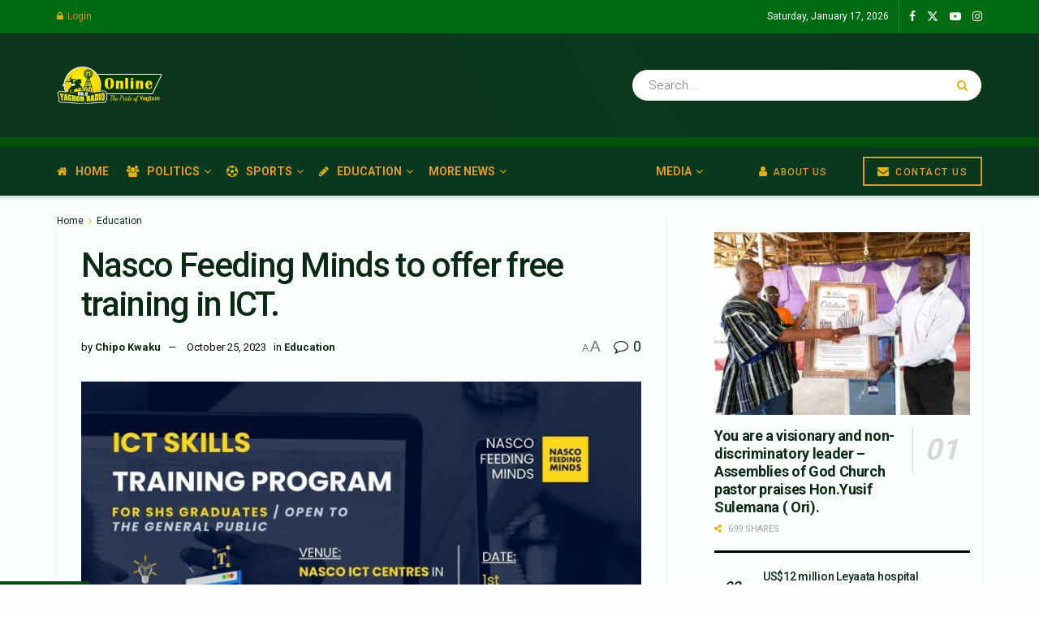

--- FILE ---
content_type: text/html; charset=UTF-8
request_url: https://yagbonradioonline.com/nasco-feeding-minds-to-offer-free-training-in-ict/
body_size: 35409
content:
<!doctype html>
<!--[if lt IE 7]> <html class="no-js lt-ie9 lt-ie8 lt-ie7" lang="en-US"> <![endif]-->
<!--[if IE 7]>    <html class="no-js lt-ie9 lt-ie8" lang="en-US"> <![endif]-->
<!--[if IE 8]>    <html class="no-js lt-ie9" lang="en-US"> <![endif]-->
<!--[if IE 9]>    <html class="no-js lt-ie10" lang="en-US"> <![endif]-->
<!--[if gt IE 8]><!--> <html class="no-js" lang="en-US"> <!--<![endif]-->
<head>
    <meta http-equiv="Content-Type" content="text/html; charset=UTF-8" />
    <meta name='viewport' content='width=device-width, initial-scale=1, user-scalable=yes' />
    <link rel="profile" href="http://gmpg.org/xfn/11" />
    <link rel="pingback" href="https://yagbonradioonline.com/xmlrpc.php" />
    <meta name="theme-color" content="#167f25">
             <meta name="msapplication-navbutton-color" content="#167f25">
             <meta name="apple-mobile-web-app-status-bar-style" content="#167f25"><meta name='robots' content='index, follow, max-image-preview:large, max-snippet:-1, max-video-preview:-1' />
	<style>img:is([sizes="auto" i], [sizes^="auto," i]) { contain-intrinsic-size: 3000px 1500px }</style>
				<script type="text/javascript">
			  var jnews_ajax_url = '/?ajax-request=jnews'
			</script>
			<script type="text/javascript">;window.jnews=window.jnews||{},window.jnews.library=window.jnews.library||{},window.jnews.library=function(){"use strict";var e=this;e.win=window,e.doc=document,e.noop=function(){},e.globalBody=e.doc.getElementsByTagName("body")[0],e.globalBody=e.globalBody?e.globalBody:e.doc,e.win.jnewsDataStorage=e.win.jnewsDataStorage||{_storage:new WeakMap,put:function(e,t,n){this._storage.has(e)||this._storage.set(e,new Map),this._storage.get(e).set(t,n)},get:function(e,t){return this._storage.get(e).get(t)},has:function(e,t){return this._storage.has(e)&&this._storage.get(e).has(t)},remove:function(e,t){var n=this._storage.get(e).delete(t);return 0===!this._storage.get(e).size&&this._storage.delete(e),n}},e.windowWidth=function(){return e.win.innerWidth||e.docEl.clientWidth||e.globalBody.clientWidth},e.windowHeight=function(){return e.win.innerHeight||e.docEl.clientHeight||e.globalBody.clientHeight},e.requestAnimationFrame=e.win.requestAnimationFrame||e.win.webkitRequestAnimationFrame||e.win.mozRequestAnimationFrame||e.win.msRequestAnimationFrame||window.oRequestAnimationFrame||function(e){return setTimeout(e,1e3/60)},e.cancelAnimationFrame=e.win.cancelAnimationFrame||e.win.webkitCancelAnimationFrame||e.win.webkitCancelRequestAnimationFrame||e.win.mozCancelAnimationFrame||e.win.msCancelRequestAnimationFrame||e.win.oCancelRequestAnimationFrame||function(e){clearTimeout(e)},e.classListSupport="classList"in document.createElement("_"),e.hasClass=e.classListSupport?function(e,t){return e.classList.contains(t)}:function(e,t){return e.className.indexOf(t)>=0},e.addClass=e.classListSupport?function(t,n){e.hasClass(t,n)||t.classList.add(n)}:function(t,n){e.hasClass(t,n)||(t.className+=" "+n)},e.removeClass=e.classListSupport?function(t,n){e.hasClass(t,n)&&t.classList.remove(n)}:function(t,n){e.hasClass(t,n)&&(t.className=t.className.replace(n,""))},e.objKeys=function(e){var t=[];for(var n in e)Object.prototype.hasOwnProperty.call(e,n)&&t.push(n);return t},e.isObjectSame=function(e,t){var n=!0;return JSON.stringify(e)!==JSON.stringify(t)&&(n=!1),n},e.extend=function(){for(var e,t,n,o=arguments[0]||{},i=1,a=arguments.length;i<a;i++)if(null!==(e=arguments[i]))for(t in e)o!==(n=e[t])&&void 0!==n&&(o[t]=n);return o},e.dataStorage=e.win.jnewsDataStorage,e.isVisible=function(e){return 0!==e.offsetWidth&&0!==e.offsetHeight||e.getBoundingClientRect().length},e.getHeight=function(e){return e.offsetHeight||e.clientHeight||e.getBoundingClientRect().height},e.getWidth=function(e){return e.offsetWidth||e.clientWidth||e.getBoundingClientRect().width},e.supportsPassive=!1;try{var t=Object.defineProperty({},"passive",{get:function(){e.supportsPassive=!0}});"createEvent"in e.doc?e.win.addEventListener("test",null,t):"fireEvent"in e.doc&&e.win.attachEvent("test",null)}catch(e){}e.passiveOption=!!e.supportsPassive&&{passive:!0},e.setStorage=function(e,t){e="jnews-"+e;var n={expired:Math.floor(((new Date).getTime()+432e5)/1e3)};t=Object.assign(n,t);localStorage.setItem(e,JSON.stringify(t))},e.getStorage=function(e){e="jnews-"+e;var t=localStorage.getItem(e);return null!==t&&0<t.length?JSON.parse(localStorage.getItem(e)):{}},e.expiredStorage=function(){var t,n="jnews-";for(var o in localStorage)o.indexOf(n)>-1&&"undefined"!==(t=e.getStorage(o.replace(n,""))).expired&&t.expired<Math.floor((new Date).getTime()/1e3)&&localStorage.removeItem(o)},e.addEvents=function(t,n,o){for(var i in n){var a=["touchstart","touchmove"].indexOf(i)>=0&&!o&&e.passiveOption;"createEvent"in e.doc?t.addEventListener(i,n[i],a):"fireEvent"in e.doc&&t.attachEvent("on"+i,n[i])}},e.removeEvents=function(t,n){for(var o in n)"createEvent"in e.doc?t.removeEventListener(o,n[o]):"fireEvent"in e.doc&&t.detachEvent("on"+o,n[o])},e.triggerEvents=function(t,n,o){var i;o=o||{detail:null};return"createEvent"in e.doc?(!(i=e.doc.createEvent("CustomEvent")||new CustomEvent(n)).initCustomEvent||i.initCustomEvent(n,!0,!1,o),void t.dispatchEvent(i)):"fireEvent"in e.doc?((i=e.doc.createEventObject()).eventType=n,void t.fireEvent("on"+i.eventType,i)):void 0},e.getParents=function(t,n){void 0===n&&(n=e.doc);for(var o=[],i=t.parentNode,a=!1;!a;)if(i){var r=i;r.querySelectorAll(n).length?a=!0:(o.push(r),i=r.parentNode)}else o=[],a=!0;return o},e.forEach=function(e,t,n){for(var o=0,i=e.length;o<i;o++)t.call(n,e[o],o)},e.getText=function(e){return e.innerText||e.textContent},e.setText=function(e,t){var n="object"==typeof t?t.innerText||t.textContent:t;e.innerText&&(e.innerText=n),e.textContent&&(e.textContent=n)},e.httpBuildQuery=function(t){return e.objKeys(t).reduce(function t(n){var o=arguments.length>1&&void 0!==arguments[1]?arguments[1]:null;return function(i,a){var r=n[a];a=encodeURIComponent(a);var s=o?"".concat(o,"[").concat(a,"]"):a;return null==r||"function"==typeof r?(i.push("".concat(s,"=")),i):["number","boolean","string"].includes(typeof r)?(i.push("".concat(s,"=").concat(encodeURIComponent(r))),i):(i.push(e.objKeys(r).reduce(t(r,s),[]).join("&")),i)}}(t),[]).join("&")},e.get=function(t,n,o,i){return o="function"==typeof o?o:e.noop,e.ajax("GET",t,n,o,i)},e.post=function(t,n,o,i){return o="function"==typeof o?o:e.noop,e.ajax("POST",t,n,o,i)},e.ajax=function(t,n,o,i,a){var r=new XMLHttpRequest,s=n,c=e.httpBuildQuery(o);if(t=-1!=["GET","POST"].indexOf(t)?t:"GET",r.open(t,s+("GET"==t?"?"+c:""),!0),"POST"==t&&r.setRequestHeader("Content-type","application/x-www-form-urlencoded"),r.setRequestHeader("X-Requested-With","XMLHttpRequest"),r.onreadystatechange=function(){4===r.readyState&&200<=r.status&&300>r.status&&"function"==typeof i&&i.call(void 0,r.response)},void 0!==a&&!a){return{xhr:r,send:function(){r.send("POST"==t?c:null)}}}return r.send("POST"==t?c:null),{xhr:r}},e.scrollTo=function(t,n,o){function i(e,t,n){this.start=this.position(),this.change=e-this.start,this.currentTime=0,this.increment=20,this.duration=void 0===n?500:n,this.callback=t,this.finish=!1,this.animateScroll()}return Math.easeInOutQuad=function(e,t,n,o){return(e/=o/2)<1?n/2*e*e+t:-n/2*(--e*(e-2)-1)+t},i.prototype.stop=function(){this.finish=!0},i.prototype.move=function(t){e.doc.documentElement.scrollTop=t,e.globalBody.parentNode.scrollTop=t,e.globalBody.scrollTop=t},i.prototype.position=function(){return e.doc.documentElement.scrollTop||e.globalBody.parentNode.scrollTop||e.globalBody.scrollTop},i.prototype.animateScroll=function(){this.currentTime+=this.increment;var t=Math.easeInOutQuad(this.currentTime,this.start,this.change,this.duration);this.move(t),this.currentTime<this.duration&&!this.finish?e.requestAnimationFrame.call(e.win,this.animateScroll.bind(this)):this.callback&&"function"==typeof this.callback&&this.callback()},new i(t,n,o)},e.unwrap=function(t){var n,o=t;e.forEach(t,(function(e,t){n?n+=e:n=e})),o.replaceWith(n)},e.performance={start:function(e){performance.mark(e+"Start")},stop:function(e){performance.mark(e+"End"),performance.measure(e,e+"Start",e+"End")}},e.fps=function(){var t=0,n=0,o=0;!function(){var i=t=0,a=0,r=0,s=document.getElementById("fpsTable"),c=function(t){void 0===document.getElementsByTagName("body")[0]?e.requestAnimationFrame.call(e.win,(function(){c(t)})):document.getElementsByTagName("body")[0].appendChild(t)};null===s&&((s=document.createElement("div")).style.position="fixed",s.style.top="120px",s.style.left="10px",s.style.width="100px",s.style.height="20px",s.style.border="1px solid black",s.style.fontSize="11px",s.style.zIndex="100000",s.style.backgroundColor="white",s.id="fpsTable",c(s));var l=function(){o++,n=Date.now(),(a=(o/(r=(n-t)/1e3)).toPrecision(2))!=i&&(i=a,s.innerHTML=i+"fps"),1<r&&(t=n,o=0),e.requestAnimationFrame.call(e.win,l)};l()}()},e.instr=function(e,t){for(var n=0;n<t.length;n++)if(-1!==e.toLowerCase().indexOf(t[n].toLowerCase()))return!0},e.winLoad=function(t,n){function o(o){if("complete"===e.doc.readyState||"interactive"===e.doc.readyState)return!o||n?setTimeout(t,n||1):t(o),1}o()||e.addEvents(e.win,{load:o})},e.docReady=function(t,n){function o(o){if("complete"===e.doc.readyState||"interactive"===e.doc.readyState)return!o||n?setTimeout(t,n||1):t(o),1}o()||e.addEvents(e.doc,{DOMContentLoaded:o})},e.fireOnce=function(){e.docReady((function(){e.assets=e.assets||[],e.assets.length&&(e.boot(),e.load_assets())}),50)},e.boot=function(){e.length&&e.doc.querySelectorAll("style[media]").forEach((function(e){"not all"==e.getAttribute("media")&&e.removeAttribute("media")}))},e.create_js=function(t,n){var o=e.doc.createElement("script");switch(o.setAttribute("src",t),n){case"defer":o.setAttribute("defer",!0);break;case"async":o.setAttribute("async",!0);break;case"deferasync":o.setAttribute("defer",!0),o.setAttribute("async",!0)}e.globalBody.appendChild(o)},e.load_assets=function(){"object"==typeof e.assets&&e.forEach(e.assets.slice(0),(function(t,n){var o="";t.defer&&(o+="defer"),t.async&&(o+="async"),e.create_js(t.url,o);var i=e.assets.indexOf(t);i>-1&&e.assets.splice(i,1)})),e.assets=jnewsoption.au_scripts=window.jnewsads=[]},e.setCookie=function(e,t,n){var o="";if(n){var i=new Date;i.setTime(i.getTime()+24*n*60*60*1e3),o="; expires="+i.toUTCString()}document.cookie=e+"="+(t||"")+o+"; path=/"},e.getCookie=function(e){for(var t=e+"=",n=document.cookie.split(";"),o=0;o<n.length;o++){for(var i=n[o];" "==i.charAt(0);)i=i.substring(1,i.length);if(0==i.indexOf(t))return i.substring(t.length,i.length)}return null},e.eraseCookie=function(e){document.cookie=e+"=; Path=/; Expires=Thu, 01 Jan 1970 00:00:01 GMT;"},e.docReady((function(){e.globalBody=e.globalBody==e.doc?e.doc.getElementsByTagName("body")[0]:e.globalBody,e.globalBody=e.globalBody?e.globalBody:e.doc})),e.winLoad((function(){e.winLoad((function(){var t=!1;if(void 0!==window.jnewsadmin)if(void 0!==window.file_version_checker){var n=e.objKeys(window.file_version_checker);n.length?n.forEach((function(e){t||"10.0.4"===window.file_version_checker[e]||(t=!0)})):t=!0}else t=!0;t&&(window.jnewsHelper.getMessage(),window.jnewsHelper.getNotice())}),2500)}))},window.jnews.library=new window.jnews.library;</script>
	<!-- This site is optimized with the Yoast SEO plugin v25.3.1 - https://yoast.com/wordpress/plugins/seo/ -->
	<title>Nasco Feeding Minds to offer free training in ICT. - Yagbon Radio Online</title>
	<meta name="description" content="Nasco Feeding Minds to offer free training in ICT." />
	<link rel="canonical" href="https://yagbonradioonline.com/nasco-feeding-minds-to-offer-free-training-in-ict/" />
	<meta property="og:locale" content="en_US" />
	<meta property="og:type" content="article" />
	<meta property="og:title" content="Nasco Feeding Minds to offer free training in ICT. - Yagbon Radio Online" />
	<meta property="og:description" content="Nasco Feeding Minds to offer free training in ICT." />
	<meta property="og:url" content="https://yagbonradioonline.com/nasco-feeding-minds-to-offer-free-training-in-ict/" />
	<meta property="og:site_name" content="Yagbon Radio Online" />
	<meta property="article:publisher" content="https://web.facebook.com/Yagbon-RADIO-989Mhz-1397286623656604/" />
	<meta property="article:published_time" content="2023-10-25T13:40:45+00:00" />
	<meta property="og:image" content="https://yagbonradioonline.com/wp-content/uploads/2023/10/IMG-20231025-WA0009.jpg" />
	<meta property="og:image:width" content="1080" />
	<meta property="og:image:height" content="1080" />
	<meta property="og:image:type" content="image/jpeg" />
	<meta name="author" content="Chipo Kwaku" />
	<meta name="twitter:card" content="summary_large_image" />
	<meta name="twitter:label1" content="Written by" />
	<meta name="twitter:data1" content="Chipo Kwaku" />
	<meta name="twitter:label2" content="Est. reading time" />
	<meta name="twitter:data2" content="2 minutes" />
	<script type="application/ld+json" class="yoast-schema-graph">{"@context":"https://schema.org","@graph":[{"@type":"Article","@id":"https://yagbonradioonline.com/nasco-feeding-minds-to-offer-free-training-in-ict/#article","isPartOf":{"@id":"https://yagbonradioonline.com/nasco-feeding-minds-to-offer-free-training-in-ict/"},"author":{"name":"Chipo Kwaku","@id":"https://yagbonradioonline.com/#/schema/person/edbf688ddbebca7f6697f38961b0950e"},"headline":"Nasco Feeding Minds to offer free training in ICT.","datePublished":"2023-10-25T13:40:45+00:00","mainEntityOfPage":{"@id":"https://yagbonradioonline.com/nasco-feeding-minds-to-offer-free-training-in-ict/"},"wordCount":300,"commentCount":0,"publisher":{"@id":"https://yagbonradioonline.com/#organization"},"image":{"@id":"https://yagbonradioonline.com/nasco-feeding-minds-to-offer-free-training-in-ict/#primaryimage"},"thumbnailUrl":"https://yagbonradioonline.com/wp-content/uploads/2023/10/IMG-20231025-WA0009.jpg","articleSection":["Education"],"inLanguage":"en-US","potentialAction":[{"@type":"CommentAction","name":"Comment","target":["https://yagbonradioonline.com/nasco-feeding-minds-to-offer-free-training-in-ict/#respond"]}]},{"@type":"WebPage","@id":"https://yagbonradioonline.com/nasco-feeding-minds-to-offer-free-training-in-ict/","url":"https://yagbonradioonline.com/nasco-feeding-minds-to-offer-free-training-in-ict/","name":"Nasco Feeding Minds to offer free training in ICT. - Yagbon Radio Online","isPartOf":{"@id":"https://yagbonradioonline.com/#website"},"primaryImageOfPage":{"@id":"https://yagbonradioonline.com/nasco-feeding-minds-to-offer-free-training-in-ict/#primaryimage"},"image":{"@id":"https://yagbonradioonline.com/nasco-feeding-minds-to-offer-free-training-in-ict/#primaryimage"},"thumbnailUrl":"https://yagbonradioonline.com/wp-content/uploads/2023/10/IMG-20231025-WA0009.jpg","datePublished":"2023-10-25T13:40:45+00:00","description":"Nasco Feeding Minds to offer free training in ICT.","breadcrumb":{"@id":"https://yagbonradioonline.com/nasco-feeding-minds-to-offer-free-training-in-ict/#breadcrumb"},"inLanguage":"en-US","potentialAction":[{"@type":"ReadAction","target":["https://yagbonradioonline.com/nasco-feeding-minds-to-offer-free-training-in-ict/"]}]},{"@type":"ImageObject","inLanguage":"en-US","@id":"https://yagbonradioonline.com/nasco-feeding-minds-to-offer-free-training-in-ict/#primaryimage","url":"https://yagbonradioonline.com/wp-content/uploads/2023/10/IMG-20231025-WA0009.jpg","contentUrl":"https://yagbonradioonline.com/wp-content/uploads/2023/10/IMG-20231025-WA0009.jpg","width":1080,"height":1080},{"@type":"BreadcrumbList","@id":"https://yagbonradioonline.com/nasco-feeding-minds-to-offer-free-training-in-ict/#breadcrumb","itemListElement":[{"@type":"ListItem","position":1,"name":"Home","item":"https://yagbonradioonline.com/"},{"@type":"ListItem","position":2,"name":"Nasco Feeding Minds to offer free training in ICT."}]},{"@type":"WebSite","@id":"https://yagbonradioonline.com/#website","url":"https://yagbonradioonline.com/","name":"Yagbon Radio Online","description":"The pride of Yagbon","publisher":{"@id":"https://yagbonradioonline.com/#organization"},"potentialAction":[{"@type":"SearchAction","target":{"@type":"EntryPoint","urlTemplate":"https://yagbonradioonline.com/?s={search_term_string}"},"query-input":{"@type":"PropertyValueSpecification","valueRequired":true,"valueName":"search_term_string"}}],"inLanguage":"en-US"},{"@type":"Organization","@id":"https://yagbonradioonline.com/#organization","name":"Yagbon Radio","url":"https://yagbonradioonline.com/","logo":{"@type":"ImageObject","inLanguage":"en-US","@id":"https://yagbonradioonline.com/#/schema/logo/image/","url":"https://yagbonradioonline.com/wp-content/uploads/2020/02/logo.png","contentUrl":"https://yagbonradioonline.com/wp-content/uploads/2020/02/logo.png","width":498,"height":500,"caption":"Yagbon Radio"},"image":{"@id":"https://yagbonradioonline.com/#/schema/logo/image/"},"sameAs":["https://web.facebook.com/Yagbon-RADIO-989Mhz-1397286623656604/"]},{"@type":"Person","@id":"https://yagbonradioonline.com/#/schema/person/edbf688ddbebca7f6697f38961b0950e","name":"Chipo Kwaku","image":{"@type":"ImageObject","inLanguage":"en-US","@id":"https://yagbonradioonline.com/#/schema/person/image/","url":"https://secure.gravatar.com/avatar/23e25092914c167a6b7abef64eeaffe2?s=96&d=mm&r=g","contentUrl":"https://secure.gravatar.com/avatar/23e25092914c167a6b7abef64eeaffe2?s=96&d=mm&r=g","caption":"Chipo Kwaku"},"url":"https://yagbonradioonline.com/author/chipo-kwaku/"}]}</script>
	<!-- / Yoast SEO plugin. -->


<link rel='dns-prefetch' href='//fonts.googleapis.com' />
<link rel='preconnect' href='https://fonts.gstatic.com' />
<link rel="alternate" type="application/rss+xml" title="Yagbon Radio Online &raquo; Feed" href="https://yagbonradioonline.com/feed/" />
<link rel="alternate" type="application/rss+xml" title="Yagbon Radio Online &raquo; Comments Feed" href="https://yagbonradioonline.com/comments/feed/" />
<link rel="alternate" type="application/rss+xml" title="Yagbon Radio Online &raquo; Nasco Feeding Minds to offer free training in ICT. Comments Feed" href="https://yagbonradioonline.com/nasco-feeding-minds-to-offer-free-training-in-ict/feed/" />
<script type="text/javascript">
/* <![CDATA[ */
window._wpemojiSettings = {"baseUrl":"https:\/\/s.w.org\/images\/core\/emoji\/15.0.3\/72x72\/","ext":".png","svgUrl":"https:\/\/s.w.org\/images\/core\/emoji\/15.0.3\/svg\/","svgExt":".svg","source":{"concatemoji":"https:\/\/yagbonradioonline.com\/wp-includes\/js\/wp-emoji-release.min.js?ver=6.7.2"}};
/*! This file is auto-generated */
!function(i,n){var o,s,e;function c(e){try{var t={supportTests:e,timestamp:(new Date).valueOf()};sessionStorage.setItem(o,JSON.stringify(t))}catch(e){}}function p(e,t,n){e.clearRect(0,0,e.canvas.width,e.canvas.height),e.fillText(t,0,0);var t=new Uint32Array(e.getImageData(0,0,e.canvas.width,e.canvas.height).data),r=(e.clearRect(0,0,e.canvas.width,e.canvas.height),e.fillText(n,0,0),new Uint32Array(e.getImageData(0,0,e.canvas.width,e.canvas.height).data));return t.every(function(e,t){return e===r[t]})}function u(e,t,n){switch(t){case"flag":return n(e,"\ud83c\udff3\ufe0f\u200d\u26a7\ufe0f","\ud83c\udff3\ufe0f\u200b\u26a7\ufe0f")?!1:!n(e,"\ud83c\uddfa\ud83c\uddf3","\ud83c\uddfa\u200b\ud83c\uddf3")&&!n(e,"\ud83c\udff4\udb40\udc67\udb40\udc62\udb40\udc65\udb40\udc6e\udb40\udc67\udb40\udc7f","\ud83c\udff4\u200b\udb40\udc67\u200b\udb40\udc62\u200b\udb40\udc65\u200b\udb40\udc6e\u200b\udb40\udc67\u200b\udb40\udc7f");case"emoji":return!n(e,"\ud83d\udc26\u200d\u2b1b","\ud83d\udc26\u200b\u2b1b")}return!1}function f(e,t,n){var r="undefined"!=typeof WorkerGlobalScope&&self instanceof WorkerGlobalScope?new OffscreenCanvas(300,150):i.createElement("canvas"),a=r.getContext("2d",{willReadFrequently:!0}),o=(a.textBaseline="top",a.font="600 32px Arial",{});return e.forEach(function(e){o[e]=t(a,e,n)}),o}function t(e){var t=i.createElement("script");t.src=e,t.defer=!0,i.head.appendChild(t)}"undefined"!=typeof Promise&&(o="wpEmojiSettingsSupports",s=["flag","emoji"],n.supports={everything:!0,everythingExceptFlag:!0},e=new Promise(function(e){i.addEventListener("DOMContentLoaded",e,{once:!0})}),new Promise(function(t){var n=function(){try{var e=JSON.parse(sessionStorage.getItem(o));if("object"==typeof e&&"number"==typeof e.timestamp&&(new Date).valueOf()<e.timestamp+604800&&"object"==typeof e.supportTests)return e.supportTests}catch(e){}return null}();if(!n){if("undefined"!=typeof Worker&&"undefined"!=typeof OffscreenCanvas&&"undefined"!=typeof URL&&URL.createObjectURL&&"undefined"!=typeof Blob)try{var e="postMessage("+f.toString()+"("+[JSON.stringify(s),u.toString(),p.toString()].join(",")+"));",r=new Blob([e],{type:"text/javascript"}),a=new Worker(URL.createObjectURL(r),{name:"wpTestEmojiSupports"});return void(a.onmessage=function(e){c(n=e.data),a.terminate(),t(n)})}catch(e){}c(n=f(s,u,p))}t(n)}).then(function(e){for(var t in e)n.supports[t]=e[t],n.supports.everything=n.supports.everything&&n.supports[t],"flag"!==t&&(n.supports.everythingExceptFlag=n.supports.everythingExceptFlag&&n.supports[t]);n.supports.everythingExceptFlag=n.supports.everythingExceptFlag&&!n.supports.flag,n.DOMReady=!1,n.readyCallback=function(){n.DOMReady=!0}}).then(function(){return e}).then(function(){var e;n.supports.everything||(n.readyCallback(),(e=n.source||{}).concatemoji?t(e.concatemoji):e.wpemoji&&e.twemoji&&(t(e.twemoji),t(e.wpemoji)))}))}((window,document),window._wpemojiSettings);
/* ]]> */
</script>
<style id='wp-emoji-styles-inline-css' type='text/css'>

	img.wp-smiley, img.emoji {
		display: inline !important;
		border: none !important;
		box-shadow: none !important;
		height: 1em !important;
		width: 1em !important;
		margin: 0 0.07em !important;
		vertical-align: -0.1em !important;
		background: none !important;
		padding: 0 !important;
	}
</style>
<link rel='stylesheet' id='wp-block-library-css' href='https://yagbonradioonline.com/wp-includes/css/dist/block-library/style.min.css?ver=6.7.2' type='text/css' media='all' />
<style id='classic-theme-styles-inline-css' type='text/css'>
/*! This file is auto-generated */
.wp-block-button__link{color:#fff;background-color:#32373c;border-radius:9999px;box-shadow:none;text-decoration:none;padding:calc(.667em + 2px) calc(1.333em + 2px);font-size:1.125em}.wp-block-file__button{background:#32373c;color:#fff;text-decoration:none}
</style>
<style id='global-styles-inline-css' type='text/css'>
:root{--wp--preset--aspect-ratio--square: 1;--wp--preset--aspect-ratio--4-3: 4/3;--wp--preset--aspect-ratio--3-4: 3/4;--wp--preset--aspect-ratio--3-2: 3/2;--wp--preset--aspect-ratio--2-3: 2/3;--wp--preset--aspect-ratio--16-9: 16/9;--wp--preset--aspect-ratio--9-16: 9/16;--wp--preset--color--black: #000000;--wp--preset--color--cyan-bluish-gray: #abb8c3;--wp--preset--color--white: #ffffff;--wp--preset--color--pale-pink: #f78da7;--wp--preset--color--vivid-red: #cf2e2e;--wp--preset--color--luminous-vivid-orange: #ff6900;--wp--preset--color--luminous-vivid-amber: #fcb900;--wp--preset--color--light-green-cyan: #7bdcb5;--wp--preset--color--vivid-green-cyan: #00d084;--wp--preset--color--pale-cyan-blue: #8ed1fc;--wp--preset--color--vivid-cyan-blue: #0693e3;--wp--preset--color--vivid-purple: #9b51e0;--wp--preset--gradient--vivid-cyan-blue-to-vivid-purple: linear-gradient(135deg,rgba(6,147,227,1) 0%,rgb(155,81,224) 100%);--wp--preset--gradient--light-green-cyan-to-vivid-green-cyan: linear-gradient(135deg,rgb(122,220,180) 0%,rgb(0,208,130) 100%);--wp--preset--gradient--luminous-vivid-amber-to-luminous-vivid-orange: linear-gradient(135deg,rgba(252,185,0,1) 0%,rgba(255,105,0,1) 100%);--wp--preset--gradient--luminous-vivid-orange-to-vivid-red: linear-gradient(135deg,rgba(255,105,0,1) 0%,rgb(207,46,46) 100%);--wp--preset--gradient--very-light-gray-to-cyan-bluish-gray: linear-gradient(135deg,rgb(238,238,238) 0%,rgb(169,184,195) 100%);--wp--preset--gradient--cool-to-warm-spectrum: linear-gradient(135deg,rgb(74,234,220) 0%,rgb(151,120,209) 20%,rgb(207,42,186) 40%,rgb(238,44,130) 60%,rgb(251,105,98) 80%,rgb(254,248,76) 100%);--wp--preset--gradient--blush-light-purple: linear-gradient(135deg,rgb(255,206,236) 0%,rgb(152,150,240) 100%);--wp--preset--gradient--blush-bordeaux: linear-gradient(135deg,rgb(254,205,165) 0%,rgb(254,45,45) 50%,rgb(107,0,62) 100%);--wp--preset--gradient--luminous-dusk: linear-gradient(135deg,rgb(255,203,112) 0%,rgb(199,81,192) 50%,rgb(65,88,208) 100%);--wp--preset--gradient--pale-ocean: linear-gradient(135deg,rgb(255,245,203) 0%,rgb(182,227,212) 50%,rgb(51,167,181) 100%);--wp--preset--gradient--electric-grass: linear-gradient(135deg,rgb(202,248,128) 0%,rgb(113,206,126) 100%);--wp--preset--gradient--midnight: linear-gradient(135deg,rgb(2,3,129) 0%,rgb(40,116,252) 100%);--wp--preset--font-size--small: 13px;--wp--preset--font-size--medium: 20px;--wp--preset--font-size--large: 36px;--wp--preset--font-size--x-large: 42px;--wp--preset--spacing--20: 0.44rem;--wp--preset--spacing--30: 0.67rem;--wp--preset--spacing--40: 1rem;--wp--preset--spacing--50: 1.5rem;--wp--preset--spacing--60: 2.25rem;--wp--preset--spacing--70: 3.38rem;--wp--preset--spacing--80: 5.06rem;--wp--preset--shadow--natural: 6px 6px 9px rgba(0, 0, 0, 0.2);--wp--preset--shadow--deep: 12px 12px 50px rgba(0, 0, 0, 0.4);--wp--preset--shadow--sharp: 6px 6px 0px rgba(0, 0, 0, 0.2);--wp--preset--shadow--outlined: 6px 6px 0px -3px rgba(255, 255, 255, 1), 6px 6px rgba(0, 0, 0, 1);--wp--preset--shadow--crisp: 6px 6px 0px rgba(0, 0, 0, 1);}:where(.is-layout-flex){gap: 0.5em;}:where(.is-layout-grid){gap: 0.5em;}body .is-layout-flex{display: flex;}.is-layout-flex{flex-wrap: wrap;align-items: center;}.is-layout-flex > :is(*, div){margin: 0;}body .is-layout-grid{display: grid;}.is-layout-grid > :is(*, div){margin: 0;}:where(.wp-block-columns.is-layout-flex){gap: 2em;}:where(.wp-block-columns.is-layout-grid){gap: 2em;}:where(.wp-block-post-template.is-layout-flex){gap: 1.25em;}:where(.wp-block-post-template.is-layout-grid){gap: 1.25em;}.has-black-color{color: var(--wp--preset--color--black) !important;}.has-cyan-bluish-gray-color{color: var(--wp--preset--color--cyan-bluish-gray) !important;}.has-white-color{color: var(--wp--preset--color--white) !important;}.has-pale-pink-color{color: var(--wp--preset--color--pale-pink) !important;}.has-vivid-red-color{color: var(--wp--preset--color--vivid-red) !important;}.has-luminous-vivid-orange-color{color: var(--wp--preset--color--luminous-vivid-orange) !important;}.has-luminous-vivid-amber-color{color: var(--wp--preset--color--luminous-vivid-amber) !important;}.has-light-green-cyan-color{color: var(--wp--preset--color--light-green-cyan) !important;}.has-vivid-green-cyan-color{color: var(--wp--preset--color--vivid-green-cyan) !important;}.has-pale-cyan-blue-color{color: var(--wp--preset--color--pale-cyan-blue) !important;}.has-vivid-cyan-blue-color{color: var(--wp--preset--color--vivid-cyan-blue) !important;}.has-vivid-purple-color{color: var(--wp--preset--color--vivid-purple) !important;}.has-black-background-color{background-color: var(--wp--preset--color--black) !important;}.has-cyan-bluish-gray-background-color{background-color: var(--wp--preset--color--cyan-bluish-gray) !important;}.has-white-background-color{background-color: var(--wp--preset--color--white) !important;}.has-pale-pink-background-color{background-color: var(--wp--preset--color--pale-pink) !important;}.has-vivid-red-background-color{background-color: var(--wp--preset--color--vivid-red) !important;}.has-luminous-vivid-orange-background-color{background-color: var(--wp--preset--color--luminous-vivid-orange) !important;}.has-luminous-vivid-amber-background-color{background-color: var(--wp--preset--color--luminous-vivid-amber) !important;}.has-light-green-cyan-background-color{background-color: var(--wp--preset--color--light-green-cyan) !important;}.has-vivid-green-cyan-background-color{background-color: var(--wp--preset--color--vivid-green-cyan) !important;}.has-pale-cyan-blue-background-color{background-color: var(--wp--preset--color--pale-cyan-blue) !important;}.has-vivid-cyan-blue-background-color{background-color: var(--wp--preset--color--vivid-cyan-blue) !important;}.has-vivid-purple-background-color{background-color: var(--wp--preset--color--vivid-purple) !important;}.has-black-border-color{border-color: var(--wp--preset--color--black) !important;}.has-cyan-bluish-gray-border-color{border-color: var(--wp--preset--color--cyan-bluish-gray) !important;}.has-white-border-color{border-color: var(--wp--preset--color--white) !important;}.has-pale-pink-border-color{border-color: var(--wp--preset--color--pale-pink) !important;}.has-vivid-red-border-color{border-color: var(--wp--preset--color--vivid-red) !important;}.has-luminous-vivid-orange-border-color{border-color: var(--wp--preset--color--luminous-vivid-orange) !important;}.has-luminous-vivid-amber-border-color{border-color: var(--wp--preset--color--luminous-vivid-amber) !important;}.has-light-green-cyan-border-color{border-color: var(--wp--preset--color--light-green-cyan) !important;}.has-vivid-green-cyan-border-color{border-color: var(--wp--preset--color--vivid-green-cyan) !important;}.has-pale-cyan-blue-border-color{border-color: var(--wp--preset--color--pale-cyan-blue) !important;}.has-vivid-cyan-blue-border-color{border-color: var(--wp--preset--color--vivid-cyan-blue) !important;}.has-vivid-purple-border-color{border-color: var(--wp--preset--color--vivid-purple) !important;}.has-vivid-cyan-blue-to-vivid-purple-gradient-background{background: var(--wp--preset--gradient--vivid-cyan-blue-to-vivid-purple) !important;}.has-light-green-cyan-to-vivid-green-cyan-gradient-background{background: var(--wp--preset--gradient--light-green-cyan-to-vivid-green-cyan) !important;}.has-luminous-vivid-amber-to-luminous-vivid-orange-gradient-background{background: var(--wp--preset--gradient--luminous-vivid-amber-to-luminous-vivid-orange) !important;}.has-luminous-vivid-orange-to-vivid-red-gradient-background{background: var(--wp--preset--gradient--luminous-vivid-orange-to-vivid-red) !important;}.has-very-light-gray-to-cyan-bluish-gray-gradient-background{background: var(--wp--preset--gradient--very-light-gray-to-cyan-bluish-gray) !important;}.has-cool-to-warm-spectrum-gradient-background{background: var(--wp--preset--gradient--cool-to-warm-spectrum) !important;}.has-blush-light-purple-gradient-background{background: var(--wp--preset--gradient--blush-light-purple) !important;}.has-blush-bordeaux-gradient-background{background: var(--wp--preset--gradient--blush-bordeaux) !important;}.has-luminous-dusk-gradient-background{background: var(--wp--preset--gradient--luminous-dusk) !important;}.has-pale-ocean-gradient-background{background: var(--wp--preset--gradient--pale-ocean) !important;}.has-electric-grass-gradient-background{background: var(--wp--preset--gradient--electric-grass) !important;}.has-midnight-gradient-background{background: var(--wp--preset--gradient--midnight) !important;}.has-small-font-size{font-size: var(--wp--preset--font-size--small) !important;}.has-medium-font-size{font-size: var(--wp--preset--font-size--medium) !important;}.has-large-font-size{font-size: var(--wp--preset--font-size--large) !important;}.has-x-large-font-size{font-size: var(--wp--preset--font-size--x-large) !important;}
:where(.wp-block-post-template.is-layout-flex){gap: 1.25em;}:where(.wp-block-post-template.is-layout-grid){gap: 1.25em;}
:where(.wp-block-columns.is-layout-flex){gap: 2em;}:where(.wp-block-columns.is-layout-grid){gap: 2em;}
:root :where(.wp-block-pullquote){font-size: 1.5em;line-height: 1.6;}
</style>
<link rel='stylesheet' id='js_composer_front-css' href='https://yagbonradioonline.com/wp-content/plugins/js_composer/assets/css/js_composer.min.css?ver=7.0' type='text/css' media='all' />
<link rel='stylesheet' id='jeg_customizer_font-css' href='//fonts.googleapis.com/css?family=Roboto%3Aregular%2C500%2C700%2C300%2C100%2C500%2Cregular%2C300&#038;display=swap&#038;ver=1.3.0' type='text/css' media='all' />
<link rel='stylesheet' id='font-awesome-css' href='https://yagbonradioonline.com/wp-content/themes/jnews/assets/fonts/font-awesome/font-awesome.min.css?ver=11.6.3' type='text/css' media='all' />
<link rel='stylesheet' id='jnews-icon-css' href='https://yagbonradioonline.com/wp-content/themes/jnews/assets/fonts/jegicon/jegicon.css?ver=11.6.3' type='text/css' media='all' />
<link rel='stylesheet' id='jscrollpane-css' href='https://yagbonradioonline.com/wp-content/themes/jnews/assets/css/jquery.jscrollpane.css?ver=11.6.3' type='text/css' media='all' />
<link rel='stylesheet' id='oknav-css' href='https://yagbonradioonline.com/wp-content/themes/jnews/assets/css/okayNav.css?ver=11.6.3' type='text/css' media='all' />
<link rel='stylesheet' id='magnific-popup-css' href='https://yagbonradioonline.com/wp-content/themes/jnews/assets/css/magnific-popup.css?ver=11.6.3' type='text/css' media='all' />
<link rel='stylesheet' id='chosen-css' href='https://yagbonradioonline.com/wp-content/themes/jnews/assets/css/chosen/chosen.css?ver=11.6.3' type='text/css' media='all' />
<link rel='stylesheet' id='photoswipe-css' href='https://yagbonradioonline.com/wp-content/themes/jnews/assets/css/photoswipe/photoswipe.css?ver=11.6.3' type='text/css' media='all' />
<link rel='stylesheet' id='photoswipe-default-css' href='https://yagbonradioonline.com/wp-content/themes/jnews/assets/css/photoswipe/default-skin/default-skin.css?ver=11.6.3' type='text/css' media='all' />
<link rel='stylesheet' id='jnews-main-css' href='https://yagbonradioonline.com/wp-content/themes/jnews/assets/css/main.css?ver=11.6.3' type='text/css' media='all' />
<link rel='stylesheet' id='jnews-pages-css' href='https://yagbonradioonline.com/wp-content/themes/jnews/assets/css/pages.css?ver=11.6.3' type='text/css' media='all' />
<link rel='stylesheet' id='jnews-single-css' href='https://yagbonradioonline.com/wp-content/themes/jnews/assets/css/single.css?ver=11.6.3' type='text/css' media='all' />
<link rel='stylesheet' id='jnews-responsive-css' href='https://yagbonradioonline.com/wp-content/themes/jnews/assets/css/responsive.css?ver=11.6.3' type='text/css' media='all' />
<link rel='stylesheet' id='jnews-pb-temp-css' href='https://yagbonradioonline.com/wp-content/themes/jnews/assets/css/pb-temp.css?ver=11.6.3' type='text/css' media='all' />
<link rel='stylesheet' id='jnews-js-composer-css' href='https://yagbonradioonline.com/wp-content/themes/jnews/assets/css/js-composer-frontend.css?ver=11.6.3' type='text/css' media='all' />
<link rel='stylesheet' id='jnews-style-css' href='https://yagbonradioonline.com/wp-content/themes/jnews/style.css?ver=11.6.3' type='text/css' media='all' />
<link rel='stylesheet' id='jnews-darkmode-css' href='https://yagbonradioonline.com/wp-content/themes/jnews/assets/css/darkmode.css?ver=11.6.3' type='text/css' media='all' />
<link rel='stylesheet' id='jnews-social-login-style-css' href='https://yagbonradioonline.com/wp-content/plugins/jnews-social-login/assets/css/plugin.css?ver=11.0.3' type='text/css' media='all' />
<link rel='stylesheet' id='jnews-select-share-css' href='https://yagbonradioonline.com/wp-content/plugins/jnews-social-share/assets/css/plugin.css' type='text/css' media='all' />
<script type="text/javascript" src="https://yagbonradioonline.com/wp-includes/js/jquery/jquery.min.js?ver=3.7.1" id="jquery-core-js"></script>
<script type="text/javascript" src="https://yagbonradioonline.com/wp-includes/js/jquery/jquery-migrate.min.js?ver=3.4.1" id="jquery-migrate-js"></script>
<script></script><link rel="https://api.w.org/" href="https://yagbonradioonline.com/wp-json/" /><link rel="alternate" title="JSON" type="application/json" href="https://yagbonradioonline.com/wp-json/wp/v2/posts/9289" /><link rel="EditURI" type="application/rsd+xml" title="RSD" href="https://yagbonradioonline.com/xmlrpc.php?rsd" />
<meta name="generator" content="WordPress 6.7.2" />
<link rel='shortlink' href='https://yagbonradioonline.com/?p=9289' />
<link rel="alternate" title="oEmbed (JSON)" type="application/json+oembed" href="https://yagbonradioonline.com/wp-json/oembed/1.0/embed?url=https%3A%2F%2Fyagbonradioonline.com%2Fnasco-feeding-minds-to-offer-free-training-in-ict%2F" />
<link rel="alternate" title="oEmbed (XML)" type="text/xml+oembed" href="https://yagbonradioonline.com/wp-json/oembed/1.0/embed?url=https%3A%2F%2Fyagbonradioonline.com%2Fnasco-feeding-minds-to-offer-free-training-in-ict%2F&#038;format=xml" />
<meta name="generator" content="Powered by WPBakery Page Builder - drag and drop page builder for WordPress."/>
<meta name="generator" content="Powered by Slider Revolution 6.6.15 - responsive, Mobile-Friendly Slider Plugin for WordPress with comfortable drag and drop interface." />
<script type='application/ld+json'>{"@context":"http:\/\/schema.org","@type":"Organization","@id":"https:\/\/yagbonradioonline.com\/#organization","url":"https:\/\/yagbonradioonline.com\/","name":"Yagbon Radio","logo":{"@type":"ImageObject","url":"https:\/\/yagbonradioonline.com\/wp-content\/uploads\/2020\/02\/logo.png"},"sameAs":["http:\/\/facebook.com\/yagbonradio\/","http:\/\/twitter.com\/yagnonradio","http:\/\/youtube.com\/yagbonradio","https:\/\/telegram.com\/yagbonradio"],"contactPoint":{"@type":"ContactPoint","telephone":"+233541594018","contactType":"customer service","areaServed":["Ghana"]}}</script>
<script type='application/ld+json'>{"@context":"http:\/\/schema.org","@type":"WebSite","@id":"https:\/\/yagbonradioonline.com\/#website","url":"https:\/\/yagbonradioonline.com\/","name":"Yagbon Radio","potentialAction":{"@type":"SearchAction","target":"https:\/\/yagbonradioonline.com\/?s={search_term_string}","query-input":"required name=search_term_string"}}</script>
<link rel="icon" href="https://yagbonradioonline.com/wp-content/uploads/2020/02/logo-150x150.png" sizes="32x32" />
<link rel="icon" href="https://yagbonradioonline.com/wp-content/uploads/2020/02/logo-300x300.png" sizes="192x192" />
<link rel="apple-touch-icon" href="https://yagbonradioonline.com/wp-content/uploads/2020/02/logo-300x300.png" />
<meta name="msapplication-TileImage" content="https://yagbonradioonline.com/wp-content/uploads/2020/02/logo-300x300.png" />
<script>function setREVStartSize(e){
			//window.requestAnimationFrame(function() {
				window.RSIW = window.RSIW===undefined ? window.innerWidth : window.RSIW;
				window.RSIH = window.RSIH===undefined ? window.innerHeight : window.RSIH;
				try {
					var pw = document.getElementById(e.c).parentNode.offsetWidth,
						newh;
					pw = pw===0 || isNaN(pw) || (e.l=="fullwidth" || e.layout=="fullwidth") ? window.RSIW : pw;
					e.tabw = e.tabw===undefined ? 0 : parseInt(e.tabw);
					e.thumbw = e.thumbw===undefined ? 0 : parseInt(e.thumbw);
					e.tabh = e.tabh===undefined ? 0 : parseInt(e.tabh);
					e.thumbh = e.thumbh===undefined ? 0 : parseInt(e.thumbh);
					e.tabhide = e.tabhide===undefined ? 0 : parseInt(e.tabhide);
					e.thumbhide = e.thumbhide===undefined ? 0 : parseInt(e.thumbhide);
					e.mh = e.mh===undefined || e.mh=="" || e.mh==="auto" ? 0 : parseInt(e.mh,0);
					if(e.layout==="fullscreen" || e.l==="fullscreen")
						newh = Math.max(e.mh,window.RSIH);
					else{
						e.gw = Array.isArray(e.gw) ? e.gw : [e.gw];
						for (var i in e.rl) if (e.gw[i]===undefined || e.gw[i]===0) e.gw[i] = e.gw[i-1];
						e.gh = e.el===undefined || e.el==="" || (Array.isArray(e.el) && e.el.length==0)? e.gh : e.el;
						e.gh = Array.isArray(e.gh) ? e.gh : [e.gh];
						for (var i in e.rl) if (e.gh[i]===undefined || e.gh[i]===0) e.gh[i] = e.gh[i-1];
											
						var nl = new Array(e.rl.length),
							ix = 0,
							sl;
						e.tabw = e.tabhide>=pw ? 0 : e.tabw;
						e.thumbw = e.thumbhide>=pw ? 0 : e.thumbw;
						e.tabh = e.tabhide>=pw ? 0 : e.tabh;
						e.thumbh = e.thumbhide>=pw ? 0 : e.thumbh;
						for (var i in e.rl) nl[i] = e.rl[i]<window.RSIW ? 0 : e.rl[i];
						sl = nl[0];
						for (var i in nl) if (sl>nl[i] && nl[i]>0) { sl = nl[i]; ix=i;}
						var m = pw>(e.gw[ix]+e.tabw+e.thumbw) ? 1 : (pw-(e.tabw+e.thumbw)) / (e.gw[ix]);
						newh =  (e.gh[ix] * m) + (e.tabh + e.thumbh);
					}
					var el = document.getElementById(e.c);
					if (el!==null && el) el.style.height = newh+"px";
					el = document.getElementById(e.c+"_wrapper");
					if (el!==null && el) {
						el.style.height = newh+"px";
						el.style.display = "block";
					}
				} catch(e){
					console.log("Failure at Presize of Slider:" + e)
				}
			//});
		  };</script>
		<style type="text/css" id="wp-custom-css">
			
.jnews-dark-mode {
	--j-grey-bg-color: ;
	--j-darkgrey-bg-color: ;
	--j-bg-color:#e5ffef0a ;
	--j-dark-bg-color: ;
	--j-txt-color: ;
	--j-link-txt-color:#052611fa ;
	
}

/*search & search bar*/
.jnews_search_input {
	background: #ffffff !important;
}
.jnew-dark-mode input:not([type=submit]){
	background: ;
}

.jeg_search_button .fa-search {
	color: #e0b21c !important	
}
.jeg_search_toggle{
	color: #e0b21c !important;
}
.jeg_archive_search .jeg_search_button {
	border-radius: 0px 50px 50px 0px;
}
.jeg_archive_search .jeg_search_input {
  border: 1px solid #0d361d !important;
  padding: 16px;
  border-radius: 50px;
}
.jeg_navbar_mobile .jeg_search_popup_expand .jeg_search_result {
	background: #ffffff;
}
.jeg_pl_xs_3 .jeg_postblock_content .jeg_post_title {
color: #0d361d;
}
.jeg_nav_item .jeg_search_toggle .fa-search {
	color: #e0b21c !important;
}
.jeg_search_popup_expand .jeg_search_form .jeg_search_input {
	background: #ffffff;
	border-radius: 50px;
}
.jnews-dark-mode .jeg_footer.dark .jeg_footer_content {
	background: #165f32 !important;
}

.jeg_nav_item a {
	color: #e0821c !important;
	border: none;
}
.jnews-dark-mode-more .jeg_postblock .jeg_nav_item a {
	color: #a0821c !important;
	border: none;
}

.jeg_breakingnews_title{
	color: #e0821c !important;
}
.jnews_comment_container .comment-respond {
	padding: 15px;
}

.comment-form .form-submit .submit{
	color: #e0b21c;
}


.box_wrap .jeg_postblock_content .jeg_post_title a,  .box_wrap .jeg_postblock_content .jeg_post_meta .jeg_meta_date a{
	color: #ffffff !important;
}

.jeg_slide_caption .jeg_post_meta span{
	color: #ffffff !important;
}
.jnews-dark-mode .jeg_megamenu .sub-menu{
	background: #ffffff;
}
.sub-menu .style2{
	padding: 20px;
}
.jeg_newsfeed_tags {
	border-color: #165f32 !important;
	
}
.newsfeed_static .jeg_newsfeed_item h3 a {
	color: #0a381c !important;
}

.newsfeed_carousel .jeg_newsfeed_item .jeg_post_title a {
	color: #0a381c !important;
}

.jeg_navbar_mobile {
	background: #0a381c;
}
.entry-content .content-inner p {
	color: #0a381c !important;
	padding: 0px 30px;
}

.entry-header {
	padding: 0px 30px;
}

.widget {
	padding: 15px;
}

.jeg_popup_post {
	background: #ffffff !important;
}
.jeg_popup_close {
	color: #e0b21c;
}
.jeg_popup_post .caption {
	color:  #e0b21c;
}

















.jeg_header .jeg_bottombar a, .jeg_header .jeg_bottombar.jeg_navbar_dark a{
	color: #E0B21C;
}
.jeg_footer_secondary, .jeg_footer.dark .jeg_footer_secondary {
    border-top-color: #688412;
    padding: 0px 15px;
	background-color: #165f32;
}
.footer-holder .jeg_social_icon_block, .jeg_menu_footer {
    display: inline-block;
    line-height: 2.5;
}
.jeg_footer_content, .jeg_footer.dark .jeg_footer_content {
    background-color: #165f32fa;
    color: #d6d01d;
    border-top: 5px solid #0a381c;
    font-size: 11pt;
    font-weight: 500 !important;
}
.widget_nav_menu li a, .widget_polylang li a {
    color: #212121;
    display: inline-block;
    /* font-weight: 700; */
}
.jeg_footer.dark .jeg_footer_content a{
	color: #d6d01d;
}
.subscrib-btn {
    border-radius: 2px;
    border: solid 2px #b7b7b785;
    background: #165f32fa;
    color: #e0b21c !important;
    padding: 10px 10px;
    font-weight: 500;
}
.subscrib-btn:hover{
	background: #ffffff26;
	border: solid 2px #ffffff26;
	color: #e0b21c !important;
}

.jeg_header .jeg_menu.jeg_main_menu > li > a {
    color: #E0B21C;
}
.jeg_menu_style_1 > li > a:before, .jeg_menu_style_2 > li > a:before, .jeg_menu_style_3 > li > a:before{
	background:  #E0B21C;
}
.jeg_menu li li {
    position: relative;
    line-height: 20px;
    background: #0a381c;
	font-weight: 500;
}
/*
.jeg_menu li li a:hover
{
	background: #165F32FA;
}
*/

/* listen to live radio */
.live-radio{
	background: #165F32FA;
	padding: 10px
}
.live-radio p {
	color: #E0B21C;
	padding: 5px;
	font-weight: 900;
	font-size: 17pt;
	text-align: center;
	margin: 5px 0px;
}
/* contact page*/
.elementor-column.elementor-col-50, .elementor-column[data-col="50"] {
    width: 100%;
}
.elementor-7984 .elementor-element.elementor-element-e44e77b {
    width: 100%;
}
.contact_submit{
    background-color: #165f32;
    border: 1px solid #ddd;
    color: #f7be68;
    font-size: 1em;
    border-radius: 50px;
    padding: 10px 15px;
    float: right;
    margin: 0px 10px;

}
.confirmation_contatct_submit{
	background: ;
	text-align: center;
}

/* mobileMenu */
#jeg_off_canvas.dark .jeg_mobile_wrapper, #jeg_off_canvas .jeg_mobile_wrapper {
    width: 100%;
}

.jeg_mobile_wrapper .nav_wrap {
    width: 90%;
	margin: 0px 0px 0px 10px;
}
.jeg_show_menu .jeg_menu_close {
    z-index: 99999;
	color: white;
	margin: 15px 5px;
}
.jeg_aside_item {
    margin: 0px 10px;
}
.jeg_mobile_menu.sf-arrows .sf-with-ul:after {
 position: initial;
}
.sf-arrows ul .sf-with-ul:after {
    margin: 5px;
}
/*
#jeg_off_canvas.dark .jeg_mobile_wrapper, #jeg_off_canvas .jeg_mobile_wrapper {
  background:  #165F32FA;  
	background-image: url("#");

}*/

.dark .jeg_mobile_menu ul li a, .dark .jeg_mobile_menu.sf-arrows .sf-with-ul:after, .dark .jeg_mobile_wrapper .jeg_search_result .jeg_post_meta, .dark .profile_links li a {
    color: #e0b21c;
}
.dark .jeg_aside_copyright, .dark .jeg_mobile_menu li a, .dark .jeg_mobile_wrapper .jeg_search_result .search-link, .dark .jeg_mobile_wrapper .jeg_search_result a, .dark .profile_box a {
    color: #e0b21c;
}
.menu-item a:hover{
	color:#e0b21cad;
}
.jeg_mobile_wrapper .socials_widget {
    display: flex;
    justify-content: center;
}
#jeg_off_canvas .jeg_mobile_wrapper .jeg_search_result {
    background-color: #ffff;
}
#jeg_off_canvas .jeg_mobile_wrapper .jeg_search_result a, #jeg_off_canvas .jeg_mobile_wrapper .jeg_search_result .search-link {
    color: #165f32;
}
.jeg_search_result .jeg_post {
    margin: 15px;
    padding: 5px;
    background: #164a1a12;
}
em, i {
    font-style: italic;
    color: #e0b21c;
}
.footer_widget:last-of-type, .jeg_footer .widget:last-of-type {
    font-weight: 400;
}
.jeg_footer.dark .jeg_footer_content a {
    color: #d6d01d;
    font-weight: 500 !important;
}

 /*Category page*/
.jeg_cat_overlay.dark .jeg_cat_bg:after {
    background: -moz-linear-gradient(top,rgba(5,38,12,1) 0,rgba(0,0,0,.65) 100%);
    background: -webkit-linear-gradient(top,rgb(5 38 12) 0,rgba(0,0,0,.65) 100%);
    background: linear-gradient(to bottom,rgba(5,38,12,1) 0,rgba(0,0,0,.65) 100%);
}

/*
.jeg_cat_overlay.dark .jeg_cat_bg:after {
  background: linear-gradient(to bottom,rgba(0,0,0,.0) 0%, rgba(255, 255, 255, 1) 100%); 
	background: -moz-linear-gradient(top,rgba(0,0,0,.0) 0%,rgba(255,255,255,1) 100%);
}
*/
html {
    margin-top: 0px !important;
}


/* About Page*/
.me_contact_call {
	background-color: #e0b21c !importanat;
}
/*
.vc_icon_element .vc_icon_element-outer .vc_icon_element-inner .vc_icon_element-color-grey .vc_icon_element-icon*/

.contact_phone .vc_icon_element-inner {
	top: 0px !important;
	left: -30px;
	transform: rotate(180deg);
	font-size: 3em;
	color: #fff;
}

.me_contact_button .vc_btn3{
	background-color: #0d361d !important;
	border: none;
	font-weight: bold;
	padding: 10px;
	color: #e0b21c !important;
}

.me_contact_button .vc_btn3:hover {
	background-color:#e0b21c  !important;
	border: none;
	font-weight: bold;
	padding: 10px;
	color:#0d361d !important;
}



		</style>
		<noscript><style> .wpb_animate_when_almost_visible { opacity: 1; }</style></noscript></head>
<body class="post-template-default single single-post postid-9289 single-format-standard wp-embed-responsive non-logged-in jeg_toggle_dark jnews-dark-mode jeg_single_tpl_1 jnews jnews_boxed_container_shadow jsc_normal wpb-js-composer js-comp-ver-7.0 vc_responsive">

    
    
    <div class="jeg_ad jeg_ad_top jnews_header_top_ads">
        <div class='ads-wrapper  '></div>    </div>

    <!-- The Main Wrapper
    ============================================= -->
    <div class="jeg_viewport">

        
        <div class="jeg_header_wrapper">
            <div class="jeg_header_instagram_wrapper">
    </div>

<!-- HEADER -->
<div class="jeg_header normal">
    <div class="jeg_topbar jeg_container jeg_navbar_wrapper dark">
    <div class="container">
        <div class="jeg_nav_row">
            
                <div class="jeg_nav_col jeg_nav_left  jeg_nav_grow">
                    <div class="item_wrap jeg_nav_alignleft">
                        <div class="jeg_nav_item jeg_nav_account">
    <ul class="jeg_accountlink jeg_menu">
        <li><a href="#jeg_loginform" class="jeg_popuplink"><i class="fa fa-lock"></i> Login</a></li>    </ul>
</div>                    </div>
                </div>

                
                <div class="jeg_nav_col jeg_nav_center  jeg_nav_normal">
                    <div class="item_wrap jeg_nav_alignleft">
                                            </div>
                </div>

                
                <div class="jeg_nav_col jeg_nav_right  jeg_nav_normal">
                    <div class="item_wrap jeg_nav_alignright">
                        <div class="jeg_nav_item jeg_top_date">
    Saturday, January 17, 2026</div>			<div
				class="jeg_nav_item socials_widget jeg_social_icon_block nobg">
				<a href="http://facebook.com/yagbonradio/" target='_blank' rel='external noopener nofollow' class="jeg_facebook"><i class="fa fa-facebook"></i> </a><a href="http://twitter.com/yagnonradio" target='_blank' rel='external noopener nofollow' class="jeg_twitter"><i class="fa fa-twitter"><span class="jeg-icon icon-twitter"><svg xmlns="http://www.w3.org/2000/svg" height="1em" viewBox="0 0 512 512"><!--! Font Awesome Free 6.4.2 by @fontawesome - https://fontawesome.com License - https://fontawesome.com/license (Commercial License) Copyright 2023 Fonticons, Inc. --><path d="M389.2 48h70.6L305.6 224.2 487 464H345L233.7 318.6 106.5 464H35.8L200.7 275.5 26.8 48H172.4L272.9 180.9 389.2 48zM364.4 421.8h39.1L151.1 88h-42L364.4 421.8z"/></svg></span></i> </a><a href="http://youtube.com/yagbonradio" target='_blank' rel='external noopener nofollow' class="jeg_youtube"><i class="fa fa-youtube-play"></i> </a><a href="https://telegram.com/yagbonradio" target='_blank' rel='external noopener nofollow' class="jeg_instagram"><i class="fa fa-instagram"></i> </a>			</div>
			                    </div>
                </div>

                        </div>
    </div>
</div><!-- /.jeg_container --><div class="jeg_midbar jeg_container jeg_navbar_wrapper normal">
    <div class="container">
        <div class="jeg_nav_row">
            
                <div class="jeg_nav_col jeg_nav_left jeg_nav_normal">
                    <div class="item_wrap jeg_nav_alignleft">
                        <div class="jeg_nav_item jeg_logo jeg_desktop_logo">
			<div class="site-title">
			<a href="https://yagbonradioonline.com/" style="padding: 0 0 0 0;">
				<img class='jeg_logo_img' src="https://yagbonradioonline.com/wp-content/uploads/2020/02/Yagbon_Radio_Online_Logo.png" srcset="https://yagbonradioonline.com/wp-content/uploads/2020/02/Yagbon_Radio_Online_Logo.png 1x, https://yagbonradioonline.com/wp-content/uploads/2020/02/Yagbon_Radio_Online_Logo.png 2x" alt="Yagbon Radio Online"data-light-src="https://yagbonradioonline.com/wp-content/uploads/2020/02/Yagbon_Radio_Online_Logo.png" data-light-srcset="https://yagbonradioonline.com/wp-content/uploads/2020/02/Yagbon_Radio_Online_Logo.png 1x, https://yagbonradioonline.com/wp-content/uploads/2020/02/Yagbon_Radio_Online_Logo.png 2x" data-dark-src="https://yagbonradioonline.com/wp-content/uploads/2020/02/Yagbon_Radio_Online_Logo.png" data-dark-srcset="https://yagbonradioonline.com/wp-content/uploads/2020/02/Yagbon_Radio_Online_Logo.png 1x, https://yagbonradioonline.com/wp-content/uploads/2020/02/Yagbon_Radio_Online_Logo.png 2x">			</a>
		</div>
	</div>
                    </div>
                </div>

                
                <div class="jeg_nav_col jeg_nav_center jeg_nav_normal">
                    <div class="item_wrap jeg_nav_aligncenter">
                                            </div>
                </div>

                
                <div class="jeg_nav_col jeg_nav_right jeg_nav_grow">
                    <div class="item_wrap jeg_nav_alignright">
                        <!-- Search Form -->
<div class="jeg_nav_item jeg_nav_search">
	<div class="jeg_search_wrapper jeg_search_no_expand round">
	    <a href="#" class="jeg_search_toggle"><i class="fa fa-search"></i></a>
	    <form action="https://yagbonradioonline.com/" method="get" class="jeg_search_form" target="_top">
    <input name="s" class="jeg_search_input" placeholder="Search..." type="text" value="" autocomplete="off">
    <button aria-label="Search Button" type="submit" class="jeg_search_button btn"><i class="fa fa-search"></i></button>
</form>
<!-- jeg_search_hide with_result no_result -->
<div class="jeg_search_result jeg_search_hide with_result">
    <div class="search-result-wrapper">
    </div>
    <div class="search-link search-noresult">
        No Result    </div>
    <div class="search-link search-all-button">
        <i class="fa fa-search"></i> View All Result    </div>
</div>	</div>
</div>                    </div>
                </div>

                        </div>
    </div>
</div><div class="jeg_bottombar jeg_navbar jeg_container jeg_navbar_wrapper  jeg_navbar_shadow jeg_navbar_normal">
    <div class="container">
        <div class="jeg_nav_row">
            
                <div class="jeg_nav_col jeg_nav_left jeg_nav_normal">
                    <div class="item_wrap jeg_nav_alignleft">
                        <div class="jeg_nav_item jeg_main_menu_wrapper">
<div class="jeg_mainmenu_wrap"><ul class="jeg_menu jeg_main_menu jeg_menu_style_1" data-animation="animate"><li id="menu-item-1598" class="menu-item menu-item-type-post_type menu-item-object-page menu-item-home menu-item-1598 bgnav jeg_menu_icon_enable" data-item-row="default" ><a href="https://yagbonradioonline.com/"><i  class='jeg_font_menu fa fa-home'></i>Home</a></li>
<li id="menu-item-1423" class="menu-item menu-item-type-taxonomy menu-item-object-category menu-item-1423 bgnav jeg_megamenu category_2 ajaxload jeg_menu_icon_enable" data-number="6"  data-category="60"  data-tags=""  data-item-row="default" ><a href="https://yagbonradioonline.com/category/politics/"><i  class='jeg_font_menu fa fa-group'></i>Politics</a><div class="sub-menu">
                    <div class="jeg_newsfeed style2 clearfix"><div class="newsfeed_overlay">
                    <div class="preloader_type preloader_circle">
                        <div class="newsfeed_preloader jeg_preloader dot">
                            <span></span><span></span><span></span>
                        </div>
                        <div class="newsfeed_preloader jeg_preloader circle">
                            <div class="jnews_preloader_circle_outer">
                                <div class="jnews_preloader_circle_inner"></div>
                            </div>
                        </div>
                        <div class="newsfeed_preloader jeg_preloader square">
                            <div class="jeg_square"><div class="jeg_square_inner"></div></div>
                        </div>
                    </div>
                </div></div>
                </div></li>
<li id="menu-item-1661" class="menu-item menu-item-type-taxonomy menu-item-object-category menu-item-1661 bgnav jeg_megamenu category_1 ajaxload jeg_menu_icon_enable" data-number="6"  data-category="1"  data-tags=""  data-item-row="default" ><a href="https://yagbonradioonline.com/category/sports/"><i  class='jeg_font_menu fa fa-soccer-ball-o'></i>Sports</a><div class="sub-menu">
                    <div class="jeg_newsfeed clearfix"><div class="newsfeed_overlay">
                    <div class="preloader_type preloader_circle">
                        <div class="newsfeed_preloader jeg_preloader dot">
                            <span></span><span></span><span></span>
                        </div>
                        <div class="newsfeed_preloader jeg_preloader circle">
                            <div class="jnews_preloader_circle_outer">
                                <div class="jnews_preloader_circle_inner"></div>
                            </div>
                        </div>
                        <div class="newsfeed_preloader jeg_preloader square">
                            <div class="jeg_square"><div class="jeg_square_inner"></div></div>
                        </div>
                    </div>
                </div></div>
                </div></li>
<li id="menu-item-8510" class="menu-item menu-item-type-taxonomy menu-item-object-category current-post-ancestor current-menu-parent current-post-parent menu-item-8510 bgnav jeg_megamenu category_1 ajaxload jeg_menu_icon_enable" data-number="6"  data-category="55"  data-tags=""  data-item-row="default" ><a href="https://yagbonradioonline.com/category/education/"><i  class='jeg_font_menu fa fa-pencil'></i>Education</a><div class="sub-menu">
                    <div class="jeg_newsfeed clearfix"><div class="newsfeed_overlay">
                    <div class="preloader_type preloader_circle">
                        <div class="newsfeed_preloader jeg_preloader dot">
                            <span></span><span></span><span></span>
                        </div>
                        <div class="newsfeed_preloader jeg_preloader circle">
                            <div class="jnews_preloader_circle_outer">
                                <div class="jnews_preloader_circle_inner"></div>
                            </div>
                        </div>
                        <div class="newsfeed_preloader jeg_preloader square">
                            <div class="jeg_square"><div class="jeg_square_inner"></div></div>
                        </div>
                    </div>
                </div></div>
                </div></li>
<li id="menu-item-7930" class="menu-item menu-item-type-custom menu-item-object-custom menu-item-has-children menu-item-7930 bgnav" data-item-row="default" ><a>More News</a>
<ul class="sub-menu">
	<li id="menu-item-8509" class="menu-item menu-item-type-custom menu-item-object-custom menu-item-has-children menu-item-8509 bgnav" data-item-row="default" ><a href="/category/general-news/">General News</a>
	<ul class="sub-menu">
		<li id="menu-item-8507" class="menu-item menu-item-type-taxonomy menu-item-object-category menu-item-8507 bgnav" data-item-row="default" ><a href="https://yagbonradioonline.com/category/general-news/community/">Community</a></li>
	</ul>
</li>
	<li id="menu-item-8632" class="menu-item menu-item-type-taxonomy menu-item-object-category menu-item-has-children menu-item-8632 bgnav" data-item-row="default" ><a href="https://yagbonradioonline.com/category/security/">Security</a>
	<ul class="sub-menu">
		<li id="menu-item-8633" class="menu-item menu-item-type-taxonomy menu-item-object-category menu-item-8633 bgnav" data-item-row="default" ><a href="https://yagbonradioonline.com/category/security/crime/">Crime</a></li>
		<li id="menu-item-8634" class="menu-item menu-item-type-taxonomy menu-item-object-category menu-item-8634 bgnav" data-item-row="default" ><a href="https://yagbonradioonline.com/category/security/punishment/">Punishment</a></li>
	</ul>
</li>
	<li id="menu-item-7925" class="menu-item menu-item-type-taxonomy menu-item-object-category menu-item-has-children menu-item-7925 bgnav" data-item-row="default" ><a href="https://yagbonradioonline.com/category/health/">Health</a>
	<ul class="sub-menu">
		<li id="menu-item-8508" class="menu-item menu-item-type-taxonomy menu-item-object-category menu-item-8508 bgnav" data-item-row="default" ><a href="https://yagbonradioonline.com/category/health/water-sanitation/">Water &amp; Sanitation</a></li>
	</ul>
</li>
	<li id="menu-item-7927" class="menu-item menu-item-type-taxonomy menu-item-object-category menu-item-7927 bgnav" data-item-row="default" ><a href="https://yagbonradioonline.com/category/agriculture/">Agriculture</a></li>
	<li id="menu-item-7928" class="menu-item menu-item-type-taxonomy menu-item-object-category menu-item-7928 bgnav" data-item-row="default" ><a href="https://yagbonradioonline.com/category/featured/">Featured</a></li>
	<li id="menu-item-7929" class="menu-item menu-item-type-taxonomy menu-item-object-category menu-item-7929 bgnav" data-item-row="default" ><a href="https://yagbonradioonline.com/category/business/">Business</a></li>
</ul>
</li>
</ul></div></div>
                    </div>
                </div>

                
                <div class="jeg_nav_col jeg_nav_center jeg_nav_grow">
                    <div class="item_wrap jeg_nav_alignleft">
                                            </div>
                </div>

                
                <div class="jeg_nav_col jeg_nav_right jeg_nav_normal">
                    <div class="item_wrap jeg_nav_alignright">
                        <div class="jeg_nav_item">
	<ul class="jeg_menu jeg_top_menu"><li id="menu-item-8448" class="menu-item menu-item-type-custom menu-item-object-custom menu-item-has-children menu-item-8448"><a>MEDIA</a>
<ul class="sub-menu">
	<li id="menu-item-8446" class="menu-item menu-item-type-post_type menu-item-object-page menu-item-8446"><a href="https://yagbonradioonline.com/podcast/">Podcast</a></li>
	<li id="menu-item-8447" class="menu-item menu-item-type-post_type menu-item-object-page menu-item-8447"><a href="https://yagbonradioonline.com/gallery/">Gallery</a></li>
</ul>
</li>
</ul></div><div class="jeg_nav_item jeg_nav_html">
    </div><!-- Button -->
<div class="jeg_nav_item jeg_button_2">
    		<a href="https://yagbonradioonline.com/about-us"
			class="btn default "
			target="_self"
			>
			<i class="fa fa-user"></i>
			About Us		</a>
		</div><!-- Button -->
<div class="jeg_nav_item jeg_button_1">
    		<a href="https://yagbonradioonline.com/contact"
			class="btn outline "
			target="_self"
			>
			<i class="fa fa-envelope"></i>
			Contact Us		</a>
		</div>                    </div>
                </div>

                        </div>
    </div>
</div></div><!-- /.jeg_header -->        </div>

        <div class="jeg_header_sticky">
            <div class="sticky_blankspace"></div>
<div class="jeg_header normal">
    <div class="jeg_container">
        <div data-mode="fixed" class="jeg_stickybar jeg_navbar jeg_navbar_wrapper jeg_navbar_normal jeg_navbar_shadow jeg_navbar_dark">
            <div class="container">
    <div class="jeg_nav_row">
        
            <div class="jeg_nav_col jeg_nav_left jeg_nav_grow">
                <div class="item_wrap jeg_nav_alignleft">
                    <div class="jeg_nav_item jeg_main_menu_wrapper">
<div class="jeg_mainmenu_wrap"><ul class="jeg_menu jeg_main_menu jeg_menu_style_1" data-animation="animate"><li id="menu-item-1598" class="menu-item menu-item-type-post_type menu-item-object-page menu-item-home menu-item-1598 bgnav jeg_menu_icon_enable" data-item-row="default" ><a href="https://yagbonradioonline.com/"><i  class='jeg_font_menu fa fa-home'></i>Home</a></li>
<li id="menu-item-1423" class="menu-item menu-item-type-taxonomy menu-item-object-category menu-item-1423 bgnav jeg_megamenu category_2 ajaxload jeg_menu_icon_enable" data-number="6"  data-category="60"  data-tags=""  data-item-row="default" ><a href="https://yagbonradioonline.com/category/politics/"><i  class='jeg_font_menu fa fa-group'></i>Politics</a><div class="sub-menu">
                    <div class="jeg_newsfeed style2 clearfix"><div class="newsfeed_overlay">
                    <div class="preloader_type preloader_circle">
                        <div class="newsfeed_preloader jeg_preloader dot">
                            <span></span><span></span><span></span>
                        </div>
                        <div class="newsfeed_preloader jeg_preloader circle">
                            <div class="jnews_preloader_circle_outer">
                                <div class="jnews_preloader_circle_inner"></div>
                            </div>
                        </div>
                        <div class="newsfeed_preloader jeg_preloader square">
                            <div class="jeg_square"><div class="jeg_square_inner"></div></div>
                        </div>
                    </div>
                </div></div>
                </div></li>
<li id="menu-item-1661" class="menu-item menu-item-type-taxonomy menu-item-object-category menu-item-1661 bgnav jeg_megamenu category_1 ajaxload jeg_menu_icon_enable" data-number="6"  data-category="1"  data-tags=""  data-item-row="default" ><a href="https://yagbonradioonline.com/category/sports/"><i  class='jeg_font_menu fa fa-soccer-ball-o'></i>Sports</a><div class="sub-menu">
                    <div class="jeg_newsfeed clearfix"><div class="newsfeed_overlay">
                    <div class="preloader_type preloader_circle">
                        <div class="newsfeed_preloader jeg_preloader dot">
                            <span></span><span></span><span></span>
                        </div>
                        <div class="newsfeed_preloader jeg_preloader circle">
                            <div class="jnews_preloader_circle_outer">
                                <div class="jnews_preloader_circle_inner"></div>
                            </div>
                        </div>
                        <div class="newsfeed_preloader jeg_preloader square">
                            <div class="jeg_square"><div class="jeg_square_inner"></div></div>
                        </div>
                    </div>
                </div></div>
                </div></li>
<li id="menu-item-8510" class="menu-item menu-item-type-taxonomy menu-item-object-category current-post-ancestor current-menu-parent current-post-parent menu-item-8510 bgnav jeg_megamenu category_1 ajaxload jeg_menu_icon_enable" data-number="6"  data-category="55"  data-tags=""  data-item-row="default" ><a href="https://yagbonradioonline.com/category/education/"><i  class='jeg_font_menu fa fa-pencil'></i>Education</a><div class="sub-menu">
                    <div class="jeg_newsfeed clearfix"><div class="newsfeed_overlay">
                    <div class="preloader_type preloader_circle">
                        <div class="newsfeed_preloader jeg_preloader dot">
                            <span></span><span></span><span></span>
                        </div>
                        <div class="newsfeed_preloader jeg_preloader circle">
                            <div class="jnews_preloader_circle_outer">
                                <div class="jnews_preloader_circle_inner"></div>
                            </div>
                        </div>
                        <div class="newsfeed_preloader jeg_preloader square">
                            <div class="jeg_square"><div class="jeg_square_inner"></div></div>
                        </div>
                    </div>
                </div></div>
                </div></li>
<li id="menu-item-7930" class="menu-item menu-item-type-custom menu-item-object-custom menu-item-has-children menu-item-7930 bgnav" data-item-row="default" ><a>More News</a>
<ul class="sub-menu">
	<li id="menu-item-8509" class="menu-item menu-item-type-custom menu-item-object-custom menu-item-has-children menu-item-8509 bgnav" data-item-row="default" ><a href="/category/general-news/">General News</a>
	<ul class="sub-menu">
		<li id="menu-item-8507" class="menu-item menu-item-type-taxonomy menu-item-object-category menu-item-8507 bgnav" data-item-row="default" ><a href="https://yagbonradioonline.com/category/general-news/community/">Community</a></li>
	</ul>
</li>
	<li id="menu-item-8632" class="menu-item menu-item-type-taxonomy menu-item-object-category menu-item-has-children menu-item-8632 bgnav" data-item-row="default" ><a href="https://yagbonradioonline.com/category/security/">Security</a>
	<ul class="sub-menu">
		<li id="menu-item-8633" class="menu-item menu-item-type-taxonomy menu-item-object-category menu-item-8633 bgnav" data-item-row="default" ><a href="https://yagbonradioonline.com/category/security/crime/">Crime</a></li>
		<li id="menu-item-8634" class="menu-item menu-item-type-taxonomy menu-item-object-category menu-item-8634 bgnav" data-item-row="default" ><a href="https://yagbonradioonline.com/category/security/punishment/">Punishment</a></li>
	</ul>
</li>
	<li id="menu-item-7925" class="menu-item menu-item-type-taxonomy menu-item-object-category menu-item-has-children menu-item-7925 bgnav" data-item-row="default" ><a href="https://yagbonradioonline.com/category/health/">Health</a>
	<ul class="sub-menu">
		<li id="menu-item-8508" class="menu-item menu-item-type-taxonomy menu-item-object-category menu-item-8508 bgnav" data-item-row="default" ><a href="https://yagbonradioonline.com/category/health/water-sanitation/">Water &amp; Sanitation</a></li>
	</ul>
</li>
	<li id="menu-item-7927" class="menu-item menu-item-type-taxonomy menu-item-object-category menu-item-7927 bgnav" data-item-row="default" ><a href="https://yagbonradioonline.com/category/agriculture/">Agriculture</a></li>
	<li id="menu-item-7928" class="menu-item menu-item-type-taxonomy menu-item-object-category menu-item-7928 bgnav" data-item-row="default" ><a href="https://yagbonradioonline.com/category/featured/">Featured</a></li>
	<li id="menu-item-7929" class="menu-item menu-item-type-taxonomy menu-item-object-category menu-item-7929 bgnav" data-item-row="default" ><a href="https://yagbonradioonline.com/category/business/">Business</a></li>
</ul>
</li>
</ul></div></div>
                </div>
            </div>

            
            <div class="jeg_nav_col jeg_nav_center jeg_nav_normal">
                <div class="item_wrap jeg_nav_aligncenter">
                    <div class="jeg_nav_item">
	<ul class="jeg_menu jeg_top_menu"><li class="menu-item menu-item-type-custom menu-item-object-custom menu-item-has-children menu-item-8448"><a>MEDIA</a>
<ul class="sub-menu">
	<li class="menu-item menu-item-type-post_type menu-item-object-page menu-item-8446"><a href="https://yagbonradioonline.com/podcast/">Podcast</a></li>
	<li class="menu-item menu-item-type-post_type menu-item-object-page menu-item-8447"><a href="https://yagbonradioonline.com/gallery/">Gallery</a></li>
</ul>
</li>
</ul></div><!-- Button -->
<div class="jeg_nav_item jeg_button_2">
    		<a href="https://yagbonradioonline.com/about-us"
			class="btn default "
			target="_self"
			>
			<i class="fa fa-user"></i>
			About Us		</a>
		</div><!-- Button -->
<div class="jeg_nav_item jeg_button_1">
    		<a href="https://yagbonradioonline.com/contact"
			class="btn outline "
			target="_self"
			>
			<i class="fa fa-envelope"></i>
			Contact Us		</a>
		</div>                </div>
            </div>

            
            <div class="jeg_nav_col jeg_nav_right jeg_nav_normal">
                <div class="item_wrap jeg_nav_alignright">
                    <div class="jeg_separator separator1"></div><!-- Search Icon -->
<div class="jeg_nav_item jeg_search_wrapper search_icon jeg_search_popup_expand">
    <a href="#" class="jeg_search_toggle"><i class="fa fa-search"></i></a>
    <form action="https://yagbonradioonline.com/" method="get" class="jeg_search_form" target="_top">
    <input name="s" class="jeg_search_input" placeholder="Search..." type="text" value="" autocomplete="off">
    <button aria-label="Search Button" type="submit" class="jeg_search_button btn"><i class="fa fa-search"></i></button>
</form>
<!-- jeg_search_hide with_result no_result -->
<div class="jeg_search_result jeg_search_hide with_result">
    <div class="search-result-wrapper">
    </div>
    <div class="search-link search-noresult">
        No Result    </div>
    <div class="search-link search-all-button">
        <i class="fa fa-search"></i> View All Result    </div>
</div></div>                </div>
            </div>

                </div>
</div>        </div>
    </div>
</div>
        </div>

        <div class="jeg_navbar_mobile_wrapper">
            <div class="jeg_navbar_mobile" data-mode="pinned">
    <div class="jeg_mobile_bottombar jeg_mobile_midbar jeg_container dark">
    <div class="container">
        <div class="jeg_nav_row">
            
                <div class="jeg_nav_col jeg_nav_left jeg_nav_normal">
                    <div class="item_wrap jeg_nav_alignleft">
                        <div class="jeg_nav_item">
    <a href="#" class="toggle_btn jeg_mobile_toggle"><i class="fa fa-bars"></i></a>
</div>                    </div>
                </div>

                
                <div class="jeg_nav_col jeg_nav_center jeg_nav_grow">
                    <div class="item_wrap jeg_nav_aligncenter">
                        <div class="jeg_nav_item jeg_mobile_logo">
			<div class="site-title">
	    	<a href="https://yagbonradioonline.com/">
		        <img class='jeg_logo_img' src="https://yagbonradioonline.com/wp-content/uploads/2020/02/Yagbon_Radio_Online_Logo.png" srcset="https://yagbonradioonline.com/wp-content/uploads/2020/02/Yagbon_Radio_Online_Logo.png 1x, https://yagbonradioonline.com/wp-content/uploads/2020/02/Yagbon_Radio_Online_Logo.png 2x" alt="Yagbon Radio Online"data-light-src="https://yagbonradioonline.com/wp-content/uploads/2020/02/Yagbon_Radio_Online_Logo.png" data-light-srcset="https://yagbonradioonline.com/wp-content/uploads/2020/02/Yagbon_Radio_Online_Logo.png 1x, https://yagbonradioonline.com/wp-content/uploads/2020/02/Yagbon_Radio_Online_Logo.png 2x" data-dark-src="https://yagbonradioonline.com/wp-content/uploads/2020/02/Yagbon_Radio_Online_Logo.png" data-dark-srcset="https://yagbonradioonline.com/wp-content/uploads/2020/02/Yagbon_Radio_Online_Logo.png 1x, https://yagbonradioonline.com/wp-content/uploads/2020/02/Yagbon_Radio_Online_Logo.png 2x">		    </a>
	    </div>
	</div>                    </div>
                </div>

                
                <div class="jeg_nav_col jeg_nav_right jeg_nav_normal">
                    <div class="item_wrap jeg_nav_alignright">
                        <div class="jeg_nav_item jeg_search_wrapper jeg_search_popup_expand">
    <a href="#" class="jeg_search_toggle"><i class="fa fa-search"></i></a>
	<form action="https://yagbonradioonline.com/" method="get" class="jeg_search_form" target="_top">
    <input name="s" class="jeg_search_input" placeholder="Search..." type="text" value="" autocomplete="off">
    <button aria-label="Search Button" type="submit" class="jeg_search_button btn"><i class="fa fa-search"></i></button>
</form>
<!-- jeg_search_hide with_result no_result -->
<div class="jeg_search_result jeg_search_hide with_result">
    <div class="search-result-wrapper">
    </div>
    <div class="search-link search-noresult">
        No Result    </div>
    <div class="search-link search-all-button">
        <i class="fa fa-search"></i> View All Result    </div>
</div></div>                    </div>
                </div>

                        </div>
    </div>
</div></div>
<div class="sticky_blankspace" style="height: 65px;"></div>        </div>

        <div class="jeg_ad jeg_ad_top jnews_header_bottom_ads">
            <div class='ads-wrapper  '></div>        </div>

            <div class="post-wrapper">

        <div class="post-wrap" >

            
            <div class="jeg_main ">
                <div class="jeg_container">
                    <div class="jeg_content jeg_singlepage">

	<div class="container">

		<div class="jeg_ad jeg_article jnews_article_top_ads">
			<div class='ads-wrapper  '></div>		</div>

		<div class="row">
			<div class="jeg_main_content col-md-8">
				<div class="jeg_inner_content">
					
												<div class="jeg_breadcrumbs jeg_breadcrumb_container">
							<div id="breadcrumbs"><span class="">
                <a href="https://yagbonradioonline.com">Home</a>
            </span><i class="fa fa-angle-right"></i><span class="breadcrumb_last_link">
                <a href="https://yagbonradioonline.com/category/education/">Education</a>
            </span></div>						</div>
						
						<div class="entry-header">
							
							<h1 class="jeg_post_title">Nasco Feeding Minds to offer free training in ICT.</h1>

							
							<div class="jeg_meta_container"><div class="jeg_post_meta jeg_post_meta_1">

	<div class="meta_left">
									<div class="jeg_meta_author">
										<span class="meta_text">by</span>
					<a href="https://yagbonradioonline.com/author/chipo-kwaku/">Chipo Kwaku</a>				</div>
					
					<div class="jeg_meta_date">
				<a href="https://yagbonradioonline.com/nasco-feeding-minds-to-offer-free-training-in-ict/">October 25, 2023</a>
			</div>
		
					<div class="jeg_meta_category">
				<span><span class="meta_text">in</span>
					<a href="https://yagbonradioonline.com/category/education/" rel="category tag">Education</a>				</span>
			</div>
		
			</div>

	<div class="meta_right">
		<div class="jeg_meta_zoom" data-in-step="3" data-out-step="2">
							<div class="zoom-dropdown">
								<div class="zoom-icon">
									<span class="zoom-icon-small">A</span>
									<span class="zoom-icon-big">A</span>
								</div>
								<div class="zoom-item-wrapper">
									<div class="zoom-item">
										<button class="zoom-out"><span>A</span></button>
										<button class="zoom-in"><span>A</span></button>
										<div class="zoom-bar-container">
											<div class="zoom-bar"></div>
										</div>
										<button class="zoom-reset"><span>Reset</span></button>
									</div>
								</div>
							</div>
						</div>					<div class="jeg_meta_comment"><a href="https://yagbonradioonline.com/nasco-feeding-minds-to-offer-free-training-in-ict/#comments"><i
						class="fa fa-comment-o"></i> 0</a></div>
			</div>
</div>
</div>
						</div>

						
						<div class="jeg_share_top_container"></div>
						<div class="jeg_ad jeg_article jnews_content_top_ads "><div class='ads-wrapper  '></div></div>
						<div class="entry-content no-share">
							<div class="jeg_share_button share-float jeg_sticky_share clearfix share-monocrhome">
								<div class="jeg_share_float_container"></div>							</div>

							<div class="content-inner ">
								<p><img fetchpriority="high" decoding="async" class="aligncenter size-large wp-image-9290" src="https://yagbonradioonline.com/wp-content/uploads/2023/10/IMG-20231025-WA0009-800x800.jpg" alt="" width="800" height="800" srcset="https://yagbonradioonline.com/wp-content/uploads/2023/10/IMG-20231025-WA0009-800x800.jpg 800w, https://yagbonradioonline.com/wp-content/uploads/2023/10/IMG-20231025-WA0009-110x110.jpg 110w, https://yagbonradioonline.com/wp-content/uploads/2023/10/IMG-20231025-WA0009-60x60.jpg 60w, https://yagbonradioonline.com/wp-content/uploads/2023/10/IMG-20231025-WA0009-768x768.jpg 768w, https://yagbonradioonline.com/wp-content/uploads/2023/10/IMG-20231025-WA0009-75x75.jpg 75w, https://yagbonradioonline.com/wp-content/uploads/2023/10/IMG-20231025-WA0009-750x750.jpg 750w, https://yagbonradioonline.com/wp-content/uploads/2023/10/IMG-20231025-WA0009.jpg 1080w" sizes="(max-width: 800px) 100vw, 800px" /></p>
<p>Nasco Feeding Minds, an NGO based in the Sawla-Tuna-Kalba District is set to equip SHS graduates with basic information technology skills at a programme at its various learning centres.</p>
<p>The participants are to be trained on how to use the Microsoft word, Microsoft excel, Graphic designing and Typing skills.</p>
<p>The free training exercise, organised by Nasco Feeding Minds is expected to bring together school leavers who have recently completed their Senior High School (SHS) and were either awaiting results or attending remedial classes.</p>
<p>The programme is expected to start on November 1 and to end on November 30, 2023 and to be carried out in the following centres; Techiman,Fiaso,Bole, Sawla and Tuna.</p>
<p>The Chief Executive Officer of Nasco Feeding Minds, Mr Seidu Nuhu Banasco, underscored the need for people to have knowledge on IT as the subject cut across every profession.</p>
<p>“Information Technology now cuts across every profession, from medicine and engineering to law, education and entrepreneurship, you name it. It is, therefore, essential for every individual who wishes to be successful in any field to gain basic I.T. skills,” he stated.</p>
<p>He said the training programme formed part of the key Corporate Social Responsibility (CSR) activities on Nasco Feeding Minds calendar.</p>
<p>He said the NGO had provided ICT learning centres to young people within it’s catchment area and beyond.</p>
<p>“I am very encouraged to see that young people, parents and guardians are seeing the value of the IT skills training we are offering. We hope to see even more students attending our programmes in future,” the CEO added.</p>
<p>Mr Banasco urged other organisations to partner the NGO to improve the skills of young people by equipping them with the necessary technologies to thrive in the globalised world.</p>
<p><strong>Source: yagbonradioonline </strong></p>
								
								
															</div>


						</div>
						<div class="jeg_share_bottom_container"><div class="jeg_share_button share-bottom clearfix">
                <div class="jeg_sharelist">
                    <a href="//api.whatsapp.com/send?text=Nasco%20Feeding%20Minds%20to%20offer%20free%20training%20in%20ICT.%0Ahttps%3A%2F%2Fyagbonradioonline.com%2Fnasco-feeding-minds-to-offer-free-training-in-ict%2F" rel='nofollow' class="jeg_btn-whatsapp expanded"><i class="fa fa-whatsapp"></i><span>Send</span></a><a href="http://www.facebook.com/sharer.php?u=https%3A%2F%2Fyagbonradioonline.com%2Fnasco-feeding-minds-to-offer-free-training-in-ict%2F" rel='nofollow' class="jeg_btn-facebook expanded"><i class="fa fa-facebook-official"></i><span>Share<span class="count">12</span></span></a><a href="https://twitter.com/intent/tweet?text=Nasco%20Feeding%20Minds%20to%20offer%20free%20training%20in%20ICT.&url=https%3A%2F%2Fyagbonradioonline.com%2Fnasco-feeding-minds-to-offer-free-training-in-ict%2F" rel='nofollow' class="jeg_btn-twitter expanded"><i class="fa fa-twitter"><svg xmlns="http://www.w3.org/2000/svg" height="1em" viewBox="0 0 512 512"><!--! Font Awesome Free 6.4.2 by @fontawesome - https://fontawesome.com License - https://fontawesome.com/license (Commercial License) Copyright 2023 Fonticons, Inc. --><path d="M389.2 48h70.6L305.6 224.2 487 464H345L233.7 318.6 106.5 464H35.8L200.7 275.5 26.8 48H172.4L272.9 180.9 389.2 48zM364.4 421.8h39.1L151.1 88h-42L364.4 421.8z"/></svg></i><span>Tweet<span class="count">7</span></span></a>
                    <div class="share-secondary">
                    <a href="https://www.linkedin.com/shareArticle?url=https%3A%2F%2Fyagbonradioonline.com%2Fnasco-feeding-minds-to-offer-free-training-in-ict%2F&title=Nasco%20Feeding%20Minds%20to%20offer%20free%20training%20in%20ICT." rel='nofollow'  class="jeg_btn-linkedin "><i class="fa fa-linkedin"></i></a><a href="https://www.pinterest.com/pin/create/bookmarklet/?pinFave=1&url=https%3A%2F%2Fyagbonradioonline.com%2Fnasco-feeding-minds-to-offer-free-training-in-ict%2F&media=https://yagbonradioonline.com/wp-content/uploads/2023/10/IMG-20231025-WA0009.jpg&description=Nasco%20Feeding%20Minds%20to%20offer%20free%20training%20in%20ICT." rel='nofollow'  class="jeg_btn-pinterest "><i class="fa fa-pinterest"></i></a>
                </div>
                <a href="#" class="jeg_btn-toggle"><i class="fa fa-share"></i></a>
                </div>
            </div></div>
						
						<div class="jeg_ad jeg_article jnews_content_bottom_ads "><div class='ads-wrapper  '></div></div><div class="jnews_prev_next_container"><div class="jeg_prevnext_post">
            <a href="https://yagbonradioonline.com/savannah-npp-equips-communicators-with-basic-communications-skills/" class="post prev-post">
            <span class="caption">Previous Post</span>
            <h3 class="post-title">Savannah NPP equips communicators with basic communications skills.</h3>
        </a>
    
            <a href="https://yagbonradioonline.com/cdd-ghana-to-hold-stakeholders-engagement-as-part-of-silver-jubilee-celebration/" class="post next-post">
            <span class="caption">Next Post</span>
            <h3 class="post-title">CDD-Ghana to hold stakeholders engagement as part of silver jubilee celebration.</h3>
        </a>
    </div></div><div class="jnews_author_box_container "></div><div class="jnews_related_post_container"><div  class="jeg_postblock_15 jeg_postblock jeg_module_hook jeg_pagination_disable jeg_col_2o3 jnews_module_9289_0_696c064b23b28   " data-unique="jnews_module_9289_0_696c064b23b28">
					<div class="jeg_block_heading jeg_block_heading_6 jeg_subcat_right">
                     <h3 class="jeg_block_title"><span>Related<strong> Posts</strong></span></h3>
                     
                 </div>
					<div class="jeg_block_container">
                    
                    <div class="jeg_posts_wrap"><div class="jeg_posts jeg_load_more_flag"><article class="jeg_post jeg_pl_md_box format-standard">
                    <div class="box_wrap">
                        <div class="jeg_thumb">
                            
                            <a href="https://yagbonradioonline.com/tuna-women-development-project-tuwodep-holds-project-inception-meeting-for-stakeholders-on-peace-and-security/"><div class="thumbnail-container animate-lazy  size-715 "><img width="350" height="250" src="https://yagbonradioonline.com/wp-content/themes/jnews/assets/img/jeg-empty.png" class="attachment-jnews-350x250 size-jnews-350x250 lazyload wp-post-image" alt="Tuna Women Development Project, (TUWODEP) Holds Project Inception Meeting For Stakeholders On Peace And Security." decoding="async" sizes="(max-width: 350px) 100vw, 350px" data-full-width="960" data-full-height="628" data-src="https://yagbonradioonline.com/wp-content/uploads/2026/01/IMG-20260116-WA0184-350x250.jpg" data-srcset="https://yagbonradioonline.com/wp-content/uploads/2026/01/IMG-20260116-WA0184-350x250.jpg 350w, https://yagbonradioonline.com/wp-content/uploads/2026/01/IMG-20260116-WA0184-120x86.jpg 120w, https://yagbonradioonline.com/wp-content/uploads/2026/01/IMG-20260116-WA0184-750x536.jpg 750w" data-sizes="auto" data-expand="700" /></div></a>
                            <div class="jeg_post_category">
                                <span><a href="https://yagbonradioonline.com/category/general-news/community/" class="category-community">Community</a></span>
                            </div>
                        </div>
                        <div class="jeg_postblock_content">
                            <h3 class="jeg_post_title">
                                <a href="https://yagbonradioonline.com/tuna-women-development-project-tuwodep-holds-project-inception-meeting-for-stakeholders-on-peace-and-security/">Tuna Women Development Project, (TUWODEP) Holds Project Inception Meeting For Stakeholders On Peace And Security.</a>
                            </h3>
                            <div class="jeg_post_meta"><div class="jeg_meta_date"><a href="https://yagbonradioonline.com/tuna-women-development-project-tuwodep-holds-project-inception-meeting-for-stakeholders-on-peace-and-security/" ><i class="fa fa-clock-o"></i> January 16, 2026</a></div></div>
                        </div>
                    </div>
                </article><article class="jeg_post jeg_pl_md_box format-standard">
                    <div class="box_wrap">
                        <div class="jeg_thumb">
                            
                            <a href="https://yagbonradioonline.com/bole-district-assembly-holds-second-session-meeting/"><div class="thumbnail-container animate-lazy  size-715 "><img width="350" height="250" src="https://yagbonradioonline.com/wp-content/themes/jnews/assets/img/jeg-empty.png" class="attachment-jnews-350x250 size-jnews-350x250 lazyload wp-post-image" alt="Bole District Assembly Holds Second Session Meeting ." decoding="async" sizes="(max-width: 350px) 100vw, 350px" data-full-width="1280" data-full-height="837" data-src="https://yagbonradioonline.com/wp-content/uploads/2026/01/IMG-20260114-WA0214-350x250.jpg" data-srcset="https://yagbonradioonline.com/wp-content/uploads/2026/01/IMG-20260114-WA0214-350x250.jpg 350w, https://yagbonradioonline.com/wp-content/uploads/2026/01/IMG-20260114-WA0214-120x86.jpg 120w, https://yagbonradioonline.com/wp-content/uploads/2026/01/IMG-20260114-WA0214-750x536.jpg 750w, https://yagbonradioonline.com/wp-content/uploads/2026/01/IMG-20260114-WA0214-1140x815.jpg 1140w" data-sizes="auto" data-expand="700" /></div></a>
                            <div class="jeg_post_category">
                                <span><a href="https://yagbonradioonline.com/category/development/" class="category-development">Development</a></span>
                            </div>
                        </div>
                        <div class="jeg_postblock_content">
                            <h3 class="jeg_post_title">
                                <a href="https://yagbonradioonline.com/bole-district-assembly-holds-second-session-meeting/">Bole District Assembly Holds Second Session Meeting .</a>
                            </h3>
                            <div class="jeg_post_meta"><div class="jeg_meta_date"><a href="https://yagbonradioonline.com/bole-district-assembly-holds-second-session-meeting/" ><i class="fa fa-clock-o"></i> January 15, 2026</a></div></div>
                        </div>
                    </div>
                </article><article class="jeg_post jeg_pl_md_box format-standard">
                    <div class="box_wrap">
                        <div class="jeg_thumb">
                            
                            <a href="https://yagbonradioonline.com/savannah-region-blue-water-guards-destroy-galamsey-equipment-on-black-volta-at-kpali/"><div class="thumbnail-container animate-lazy  size-715 "><img width="350" height="250" src="https://yagbonradioonline.com/wp-content/themes/jnews/assets/img/jeg-empty.png" class="attachment-jnews-350x250 size-jnews-350x250 lazyload wp-post-image" alt="Savannah Region &#8211; Blue Water Guards destroy galamsey equipment on Black Volta at Kpali" decoding="async" loading="lazy" sizes="auto, (max-width: 350px) 100vw, 350px" data-full-width="712" data-full-height="1255" data-src="https://yagbonradioonline.com/wp-content/uploads/2026/01/Screenshot_20260110-175601-350x250.jpg" data-srcset="https://yagbonradioonline.com/wp-content/uploads/2026/01/Screenshot_20260110-175601-350x250.jpg 350w, https://yagbonradioonline.com/wp-content/uploads/2026/01/Screenshot_20260110-175601-120x86.jpg 120w" data-sizes="auto" data-expand="700" /></div></a>
                            <div class="jeg_post_category">
                                <span><a href="https://yagbonradioonline.com/category/development/" class="category-development">Development</a></span>
                            </div>
                        </div>
                        <div class="jeg_postblock_content">
                            <h3 class="jeg_post_title">
                                <a href="https://yagbonradioonline.com/savannah-region-blue-water-guards-destroy-galamsey-equipment-on-black-volta-at-kpali/">Savannah Region &#8211; Blue Water Guards destroy galamsey equipment on Black Volta at Kpali</a>
                            </h3>
                            <div class="jeg_post_meta"><div class="jeg_meta_date"><a href="https://yagbonradioonline.com/savannah-region-blue-water-guards-destroy-galamsey-equipment-on-black-volta-at-kpali/" ><i class="fa fa-clock-o"></i> January 10, 2026</a></div></div>
                        </div>
                    </div>
                </article><article class="jeg_post jeg_pl_md_box format-standard">
                    <div class="box_wrap">
                        <div class="jeg_thumb">
                            
                            <a href="https://yagbonradioonline.com/presiding-member-for-sawla-tuna-kalba-district-assembly-donates-public-address-system-to-sawlawura-palace/"><div class="thumbnail-container animate-lazy  size-715 "><img width="350" height="250" src="https://yagbonradioonline.com/wp-content/themes/jnews/assets/img/jeg-empty.png" class="attachment-jnews-350x250 size-jnews-350x250 lazyload wp-post-image" alt="Presiding Member for Sawla -Tuna Kalba District Assembly Donates Public Address System To Sawlawura Palace." decoding="async" loading="lazy" sizes="auto, (max-width: 350px) 100vw, 350px" data-full-width="1280" data-full-height="576" data-src="https://yagbonradioonline.com/wp-content/uploads/2026/01/IMG-20260107-WA0139-350x250.jpg" data-srcset="https://yagbonradioonline.com/wp-content/uploads/2026/01/IMG-20260107-WA0139-350x250.jpg 350w, https://yagbonradioonline.com/wp-content/uploads/2026/01/IMG-20260107-WA0139-120x86.jpg 120w, https://yagbonradioonline.com/wp-content/uploads/2026/01/IMG-20260107-WA0139-750x536.jpg 750w" data-sizes="auto" data-expand="700" /></div></a>
                            <div class="jeg_post_category">
                                <span><a href="https://yagbonradioonline.com/category/development/" class="category-development">Development</a></span>
                            </div>
                        </div>
                        <div class="jeg_postblock_content">
                            <h3 class="jeg_post_title">
                                <a href="https://yagbonradioonline.com/presiding-member-for-sawla-tuna-kalba-district-assembly-donates-public-address-system-to-sawlawura-palace/">Presiding Member for Sawla -Tuna Kalba District Assembly Donates Public Address System To Sawlawura Palace.</a>
                            </h3>
                            <div class="jeg_post_meta"><div class="jeg_meta_date"><a href="https://yagbonradioonline.com/presiding-member-for-sawla-tuna-kalba-district-assembly-donates-public-address-system-to-sawlawura-palace/" ><i class="fa fa-clock-o"></i> January 8, 2026</a></div></div>
                        </div>
                    </div>
                </article><article class="jeg_post jeg_pl_md_box format-standard">
                    <div class="box_wrap">
                        <div class="jeg_thumb">
                            
                            <a href="https://yagbonradioonline.com/illegal-mining-activities-threatens-aquatic-ecosystems-and-tourism-at-the-ghana-cote-divoire-border/"><div class="thumbnail-container animate-lazy  size-715 "><img width="350" height="250" src="https://yagbonradioonline.com/wp-content/themes/jnews/assets/img/jeg-empty.png" class="attachment-jnews-350x250 size-jnews-350x250 lazyload wp-post-image" alt="Illegal Mining Activities Threatens Aquatic Ecosystems and Tourism at the Ghana–Côte d’Ivoire Border." decoding="async" loading="lazy" sizes="auto, (max-width: 350px) 100vw, 350px" data-full-width="719" data-full-height="528" data-src="https://yagbonradioonline.com/wp-content/uploads/2026/01/Screenshot_20260104-200626-350x250.jpg" data-srcset="https://yagbonradioonline.com/wp-content/uploads/2026/01/Screenshot_20260104-200626-350x250.jpg 350w, https://yagbonradioonline.com/wp-content/uploads/2026/01/Screenshot_20260104-200626-120x86.jpg 120w" data-sizes="auto" data-expand="700" /></div></a>
                            <div class="jeg_post_category">
                                <span><a href="https://yagbonradioonline.com/category/agriculture/" class="category-agriculture">Agriculture</a></span>
                            </div>
                        </div>
                        <div class="jeg_postblock_content">
                            <h3 class="jeg_post_title">
                                <a href="https://yagbonradioonline.com/illegal-mining-activities-threatens-aquatic-ecosystems-and-tourism-at-the-ghana-cote-divoire-border/">Illegal Mining Activities Threatens Aquatic Ecosystems and Tourism at the Ghana–Côte d’Ivoire Border.</a>
                            </h3>
                            <div class="jeg_post_meta"><div class="jeg_meta_date"><a href="https://yagbonradioonline.com/illegal-mining-activities-threatens-aquatic-ecosystems-and-tourism-at-the-ghana-cote-divoire-border/" ><i class="fa fa-clock-o"></i> January 4, 2026</a></div></div>
                        </div>
                    </div>
                </article><article class="jeg_post jeg_pl_md_box format-standard">
                    <div class="box_wrap">
                        <div class="jeg_thumb">
                            
                            <a href="https://yagbonradioonline.com/kawurbi-electoral-area-assemblyman-donates-to-widows/"><div class="thumbnail-container animate-lazy  size-715 "><img width="350" height="250" src="https://yagbonradioonline.com/wp-content/themes/jnews/assets/img/jeg-empty.png" class="attachment-jnews-350x250 size-jnews-350x250 lazyload wp-post-image" alt="Kawurbi Electoral Area Assemblyman Donates To Widows." decoding="async" loading="lazy" sizes="auto, (max-width: 350px) 100vw, 350px" data-full-width="1280" data-full-height="576" data-src="https://yagbonradioonline.com/wp-content/uploads/2026/01/IMG-20260101-WA0138-350x250.jpg" data-srcset="https://yagbonradioonline.com/wp-content/uploads/2026/01/IMG-20260101-WA0138-350x250.jpg 350w, https://yagbonradioonline.com/wp-content/uploads/2026/01/IMG-20260101-WA0138-120x86.jpg 120w, https://yagbonradioonline.com/wp-content/uploads/2026/01/IMG-20260101-WA0138-750x536.jpg 750w" data-sizes="auto" data-expand="700" /></div></a>
                            <div class="jeg_post_category">
                                <span><a href="https://yagbonradioonline.com/category/development/" class="category-development">Development</a></span>
                            </div>
                        </div>
                        <div class="jeg_postblock_content">
                            <h3 class="jeg_post_title">
                                <a href="https://yagbonradioonline.com/kawurbi-electoral-area-assemblyman-donates-to-widows/">Kawurbi Electoral Area Assemblyman Donates To Widows.</a>
                            </h3>
                            <div class="jeg_post_meta"><div class="jeg_meta_date"><a href="https://yagbonradioonline.com/kawurbi-electoral-area-assemblyman-donates-to-widows/" ><i class="fa fa-clock-o"></i> January 1, 2026</a></div></div>
                        </div>
                    </div>
                </article></div></div>
                    <div class='module-overlay'>
				    <div class='preloader_type preloader_dot'>
				        <div class="module-preloader jeg_preloader dot">
				            <span></span><span></span><span></span>
				        </div>
				        <div class="module-preloader jeg_preloader circle">
				            <div class="jnews_preloader_circle_outer">
				                <div class="jnews_preloader_circle_inner"></div>
				            </div>
				        </div>
				        <div class="module-preloader jeg_preloader square">
				            <div class="jeg_square">
				                <div class="jeg_square_inner"></div>
				            </div>
				        </div>
				    </div>
				</div>
                </div>
                <div class="jeg_block_navigation">
                    <div class='navigation_overlay'><div class='module-preloader jeg_preloader'><span></span><span></span><span></span></div></div>
                    
                    
                </div>
					
					<script>var jnews_module_9289_0_696c064b23b28 = {"compatible_column_notice":"info","header_icon":"","first_title":"Related","second_title":" Posts","url":"","header_type":"heading_6","header_background":"","header_secondary_background":"","header_text_color":"","header_line_color":"","header_accent_color":"","header_filter_category":"","header_filter_author":"","header_filter_tag":"","header_filter_text":"All","sticky_post":false,"post_type":"post","content_type":"all","sponsor":false,"number_post":"6","post_offset":0,"unique_content":"disable","include_post":"","included_only":false,"exclude_post":9289,"include_category":"","exclude_category":"","include_author":"","include_tag":"","exclude_tag":"","sort_by":"latest","date_format":"default","date_format_custom":"Y\/m\/d","force_normal_image_load":"","pagination_mode":"disable","pagination_nextprev_showtext":"","pagination_number_post":"6","pagination_scroll_limit":3,"el_id":"","el_class":"","scheme":"","column_width":"auto","title_color":"","accent_color":"","alt_color":"","excerpt_color":"","css":"","excerpt_length":20,"paged":1,"column_class":"jeg_col_2o3","class":"jnews_block_15"};</script>
				</div></div><div class="jnews_popup_post_container">    <section class="jeg_popup_post">
        <span class="caption">Next Post</span>

                    <div class="jeg_popup_content">
                <div class="jeg_thumb">
                                        <a href="https://yagbonradioonline.com/cdd-ghana-to-hold-stakeholders-engagement-as-part-of-silver-jubilee-celebration/">
                        <div class="thumbnail-container animate-lazy  size-1000 "><img width="75" height="75" src="https://yagbonradioonline.com/wp-content/themes/jnews/assets/img/jeg-empty.png" class="attachment-jnews-75x75 size-jnews-75x75 lazyload wp-post-image" alt="&#8220;2020 electoral violence&#8221;- victims and affected families commit to work with police in pursuit of Justice." decoding="async" loading="lazy" sizes="auto, (max-width: 75px) 100vw, 75px" data-full-width="225" data-full-height="225" data-src="https://yagbonradioonline.com/wp-content/uploads/2022/02/download-1-75x75.jpeg" data-srcset="https://yagbonradioonline.com/wp-content/uploads/2022/02/download-1-75x75.jpeg 75w, https://yagbonradioonline.com/wp-content/uploads/2022/02/download-1-110x110.jpeg 110w, https://yagbonradioonline.com/wp-content/uploads/2022/02/download-1-60x60.jpeg 60w, https://yagbonradioonline.com/wp-content/uploads/2022/02/download-1.jpeg 225w" data-sizes="auto" data-expand="700" /></div>                    </a>
                </div>
                <h3 class="post-title">
                    <a href="https://yagbonradioonline.com/cdd-ghana-to-hold-stakeholders-engagement-as-part-of-silver-jubilee-celebration/">
                        CDD-Ghana to hold stakeholders engagement as part of silver jubilee celebration.                    </a>
                </h3>
            </div>
                    <div class="jeg_popup_content">
                <div class="jeg_thumb">
                                        <a href="https://yagbonradioonline.com/dr-bawumia-is-the-best-to-lead-npp-bole-bamboi-constituency-communication-director/">
                        <div class="thumbnail-container animate-lazy  size-1000 "><img width="75" height="75" src="https://yagbonradioonline.com/wp-content/themes/jnews/assets/img/jeg-empty.png" class="attachment-jnews-75x75 size-jnews-75x75 lazyload wp-post-image" alt="Dr. Bawumia is the best to lead NPP- Bole-Bamboi constituency communication Director." decoding="async" loading="lazy" sizes="auto, (max-width: 75px) 100vw, 75px" data-full-width="683" data-full-height="513" data-src="https://yagbonradioonline.com/wp-content/uploads/2023/10/IMG-20231029-WA0012_1-75x75.jpg" data-srcset="https://yagbonradioonline.com/wp-content/uploads/2023/10/IMG-20231029-WA0012_1-75x75.jpg 75w, https://yagbonradioonline.com/wp-content/uploads/2023/10/IMG-20231029-WA0012_1-60x60.jpg 60w" data-sizes="auto" data-expand="700" /></div>                    </a>
                </div>
                <h3 class="post-title">
                    <a href="https://yagbonradioonline.com/dr-bawumia-is-the-best-to-lead-npp-bole-bamboi-constituency-communication-director/">
                        Dr. Bawumia is the best to lead NPP- Bole-Bamboi constituency communication Director.                    </a>
                </h3>
            </div>
                
        <a href="#" class="jeg_popup_close"><i class="fa fa-close"></i></a>
    </section>
</div><div class="jnews_comment_container">	<div id="respond" class="comment-respond">
		<h3 id="reply-title" class="comment-reply-title">Leave a Reply <small><a rel="nofollow" id="cancel-comment-reply-link" href="/nasco-feeding-minds-to-offer-free-training-in-ict/#respond" style="display:none;">Cancel reply</a></small></h3><form action="https://yagbonradioonline.com/wp-comments-post.php" method="post" id="commentform" class="comment-form"><p class="comment-notes"><span id="email-notes">Your email address will not be published.</span> <span class="required-field-message">Required fields are marked <span class="required">*</span></span></p><p class="comment-form-comment"><label for="comment">Comment <span class="required">*</span></label> <textarea id="comment" name="comment" cols="45" rows="8" maxlength="65525" required="required"></textarea></p><p class="comment-form-author"><label for="author">Name <span class="required">*</span></label> <input id="author" name="author" type="text" value="" size="30" maxlength="245" autocomplete="name" required="required" /></p>
<p class="comment-form-email"><label for="email">Email <span class="required">*</span></label> <input id="email" name="email" type="text" value="" size="30" maxlength="100" aria-describedby="email-notes" autocomplete="email" required="required" /></p>
<p class="comment-form-url"><label for="url">Website</label> <input id="url" name="url" type="text" value="" size="30" maxlength="200" autocomplete="url" /></p>
<p class="comment-form-cookies-consent"><input id="wp-comment-cookies-consent" name="wp-comment-cookies-consent" type="checkbox" value="yes" /> <label for="wp-comment-cookies-consent">Save my name, email, and website in this browser for the next time I comment.</label></p>

<p class="form-submit"><input name="submit" type="submit" id="submit" class="submit" value="Post Comment" /> <input type='hidden' name='comment_post_ID' value='9289' id='comment_post_ID' />
<input type='hidden' name='comment_parent' id='comment_parent' value='0' />
</p></form>	</div><!-- #respond -->
	</div>
									</div>
			</div>
			
<div class="jeg_sidebar  jeg_sticky_sidebar col-md-4">
    <div class="jegStickyHolder"><div class="theiaStickySidebar"><div class="widget widget_jnews_popular" id="jnews_popular-3"><ul class="popularpost_list"><li class="popularpost_item format-standard">
                <div class="jeg_thumb">
                    
                    <a href="https://yagbonradioonline.com/you-are-a-visionary-and-non-discriminatory-leader-assemblies-of-god-church-pastor-praises-hon-yusif-sulemana-ori/"><div class="thumbnail-container animate-lazy  size-715 "><img width="350" height="250" src="https://yagbonradioonline.com/wp-content/themes/jnews/assets/img/jeg-empty.png" class="attachment-jnews-350x250 size-jnews-350x250 lazyload wp-post-image" alt="You are a visionary and non- discriminatory leader &#8211; Assemblies of God Church pastor praises Hon.Yusif Sulemana ( Ori)." decoding="async" loading="lazy" sizes="auto, (max-width: 350px) 100vw, 350px" data-full-width="1040" data-full-height="780" data-src="https://yagbonradioonline.com/wp-content/uploads/2020/11/IMG-20201031-WA0021-350x250.jpg" data-srcset="https://yagbonradioonline.com/wp-content/uploads/2020/11/IMG-20201031-WA0021-350x250.jpg 350w, https://yagbonradioonline.com/wp-content/uploads/2020/11/IMG-20201031-WA0021-120x86.jpg 120w, https://yagbonradioonline.com/wp-content/uploads/2020/11/IMG-20201031-WA0021-750x536.jpg 750w" data-sizes="auto" data-expand="700" /></div></a>
                </div>
                <h3 class="jeg_post_title">
                    <a href="https://yagbonradioonline.com/you-are-a-visionary-and-non-discriminatory-leader-assemblies-of-god-church-pastor-praises-hon-yusif-sulemana-ori/" data-num="01">You are a visionary and non- discriminatory leader &#8211; Assemblies of God Church pastor praises Hon.Yusif Sulemana ( Ori).</a>
                </h3>
                <div class="popularpost_meta">
                    <div class="jeg_socialshare">
                        <span class="share_count"><i class="fa fa-share-alt"></i> 699 shares</span>
                        <div class="socialshare_list">
                            <a href="http://www.facebook.com/sharer.php?u=https%3A%2F%2Fyagbonradioonline.com%2Fyou-are-a-visionary-and-non-discriminatory-leader-assemblies-of-god-church-pastor-praises-hon-yusif-sulemana-ori%2F" class="jeg_share_fb"><span class="share-text">Share</span> <span class="share-count">280</span></a>
                            <a href="https://twitter.com/intent/tweet?text=You%20are%20a%20visionary%20and%20non-%20discriminatory%20leader%20%E2%80%93%20Assemblies%20of%20God%20Church%20pastor%20praises%20Hon.Yusif%20Sulemana%20%28%20Ori%29.&url=https%3A%2F%2Fyagbonradioonline.com%2Fyou-are-a-visionary-and-non-discriminatory-leader-assemblies-of-god-church-pastor-praises-hon-yusif-sulemana-ori%2F" class="jeg_share_tw"><span class="share-text"><svg xmlns="http://www.w3.org/2000/svg" height="1em" viewBox="0 0 512 512"><!--! Font Awesome Free 6.4.2 by @fontawesome - https://fontawesome.com License - https://fontawesome.com/license (Commercial License) Copyright 2023 Fonticons, Inc. --><path d="M389.2 48h70.6L305.6 224.2 487 464H345L233.7 318.6 106.5 464H35.8L200.7 275.5 26.8 48H172.4L272.9 180.9 389.2 48zM364.4 421.8h39.1L151.1 88h-42L364.4 421.8z"/></svg>Tweet</span> <span class="share-count">175</span></a>
                        </div>
                    </div>
                </div>
            </li><li class="popularpost_item format-standard">
                <h3 class="jeg_post_title">
                    <a href="https://yagbonradioonline.com/us12-million-leyaata-hospital-commissioned-at-carpenter/" data-num="02">US$12 million Leyaata hospital commissioned at Carpenter.</a>
                </h3>
                <div class="popularpost_meta">
                    <div class="jeg_socialshare">
                        <span class="share_count"><i class="fa fa-share-alt"></i> 464 shares</span>
                        <div class="socialshare_list">
                            <a href="http://www.facebook.com/sharer.php?u=https%3A%2F%2Fyagbonradioonline.com%2Fus12-million-leyaata-hospital-commissioned-at-carpenter%2F" class="jeg_share_fb"><span class="share-text">Share</span> <span class="share-count">186</span></a>
                            <a href="https://twitter.com/intent/tweet?text=US%2412%20million%20Leyaata%20hospital%20commissioned%20at%20Carpenter.&url=https%3A%2F%2Fyagbonradioonline.com%2Fus12-million-leyaata-hospital-commissioned-at-carpenter%2F" class="jeg_share_tw"><span class="share-text"><svg xmlns="http://www.w3.org/2000/svg" height="1em" viewBox="0 0 512 512"><!--! Font Awesome Free 6.4.2 by @fontawesome - https://fontawesome.com License - https://fontawesome.com/license (Commercial License) Copyright 2023 Fonticons, Inc. --><path d="M389.2 48h70.6L305.6 224.2 487 464H345L233.7 318.6 106.5 464H35.8L200.7 275.5 26.8 48H172.4L272.9 180.9 389.2 48zM364.4 421.8h39.1L151.1 88h-42L364.4 421.8z"/></svg>Tweet</span> <span class="share-count">116</span></a>
                        </div>
                    </div>
                </div>
            </li><li class="popularpost_item format-standard">
                <h3 class="jeg_post_title">
                    <a href="https://yagbonradioonline.com/bole-nursing-and-midwifery-training-college-holds-matriculation/" data-num="03">Bole Nursing and Midwifery Training College holds matriculation.</a>
                </h3>
                <div class="popularpost_meta">
                    <div class="jeg_socialshare">
                        <span class="share_count"><i class="fa fa-share-alt"></i> 310 shares</span>
                        <div class="socialshare_list">
                            <a href="http://www.facebook.com/sharer.php?u=https%3A%2F%2Fyagbonradioonline.com%2Fbole-nursing-and-midwifery-training-college-holds-matriculation%2F" class="jeg_share_fb"><span class="share-text">Share</span> <span class="share-count">124</span></a>
                            <a href="https://twitter.com/intent/tweet?text=Bole%20Nursing%20and%20Midwifery%20Training%20College%20holds%20matriculation.&url=https%3A%2F%2Fyagbonradioonline.com%2Fbole-nursing-and-midwifery-training-college-holds-matriculation%2F" class="jeg_share_tw"><span class="share-text"><svg xmlns="http://www.w3.org/2000/svg" height="1em" viewBox="0 0 512 512"><!--! Font Awesome Free 6.4.2 by @fontawesome - https://fontawesome.com License - https://fontawesome.com/license (Commercial License) Copyright 2023 Fonticons, Inc. --><path d="M389.2 48h70.6L305.6 224.2 487 464H345L233.7 318.6 106.5 464H35.8L200.7 275.5 26.8 48H172.4L272.9 180.9 389.2 48zM364.4 421.8h39.1L151.1 88h-42L364.4 421.8z"/></svg>Tweet</span> <span class="share-count">78</span></a>
                        </div>
                    </div>
                </div>
            </li><li class="popularpost_item format-standard">
                <h3 class="jeg_post_title">
                    <a href="https://yagbonradioonline.com/wuripe-and-sons-royal-lodge-in-bole-opened-to-public/" data-num="04">Wuripe and Sons Royal Lodge in Bole opened to public.</a>
                </h3>
                <div class="popularpost_meta">
                    <div class="jeg_socialshare">
                        <span class="share_count"><i class="fa fa-share-alt"></i> 248 shares</span>
                        <div class="socialshare_list">
                            <a href="http://www.facebook.com/sharer.php?u=https%3A%2F%2Fyagbonradioonline.com%2Fwuripe-and-sons-royal-lodge-in-bole-opened-to-public%2F" class="jeg_share_fb"><span class="share-text">Share</span> <span class="share-count">99</span></a>
                            <a href="https://twitter.com/intent/tweet?text=Wuripe%20and%20Sons%20Royal%20Lodge%20in%20Bole%20opened%20to%20public.&url=https%3A%2F%2Fyagbonradioonline.com%2Fwuripe-and-sons-royal-lodge-in-bole-opened-to-public%2F" class="jeg_share_tw"><span class="share-text"><svg xmlns="http://www.w3.org/2000/svg" height="1em" viewBox="0 0 512 512"><!--! Font Awesome Free 6.4.2 by @fontawesome - https://fontawesome.com License - https://fontawesome.com/license (Commercial License) Copyright 2023 Fonticons, Inc. --><path d="M389.2 48h70.6L305.6 224.2 487 464H345L233.7 318.6 106.5 464H35.8L200.7 275.5 26.8 48H172.4L272.9 180.9 389.2 48zM364.4 421.8h39.1L151.1 88h-42L364.4 421.8z"/></svg>Tweet</span> <span class="share-count">62</span></a>
                        </div>
                    </div>
                </div>
            </li><li class="popularpost_item format-standard">
                <h3 class="jeg_post_title">
                    <a href="https://yagbonradioonline.com/sarfo-kutuge-fesol-blessed-by-yagbon-wura-as-new-paramount-chief-for-bole-traditional-area/" data-num="05">Sarfo Kutuge Feso(l) blessed by Yagbon wura as new Paramount Chief for Bole Traditional Area.</a>
                </h3>
                <div class="popularpost_meta">
                    <div class="jeg_socialshare">
                        <span class="share_count"><i class="fa fa-share-alt"></i> 214 shares</span>
                        <div class="socialshare_list">
                            <a href="http://www.facebook.com/sharer.php?u=https%3A%2F%2Fyagbonradioonline.com%2Fsarfo-kutuge-fesol-blessed-by-yagbon-wura-as-new-paramount-chief-for-bole-traditional-area%2F" class="jeg_share_fb"><span class="share-text">Share</span> <span class="share-count">86</span></a>
                            <a href="https://twitter.com/intent/tweet?text=Sarfo%20Kutuge%20Feso%28l%29%20blessed%20by%20Yagbon%20wura%20as%20new%20Paramount%20Chief%20for%20Bole%20Traditional%20Area.&url=https%3A%2F%2Fyagbonradioonline.com%2Fsarfo-kutuge-fesol-blessed-by-yagbon-wura-as-new-paramount-chief-for-bole-traditional-area%2F" class="jeg_share_tw"><span class="share-text"><svg xmlns="http://www.w3.org/2000/svg" height="1em" viewBox="0 0 512 512"><!--! Font Awesome Free 6.4.2 by @fontawesome - https://fontawesome.com License - https://fontawesome.com/license (Commercial License) Copyright 2023 Fonticons, Inc. --><path d="M389.2 48h70.6L305.6 224.2 487 464H345L233.7 318.6 106.5 464H35.8L200.7 275.5 26.8 48H172.4L272.9 180.9 389.2 48zM364.4 421.8h39.1L151.1 88h-42L364.4 421.8z"/></svg>Tweet</span> <span class="share-count">54</span></a>
                        </div>
                    </div>
                </div>
            </li></ul></div><div class="widget_text widget widget_custom_html" id="custom_html-13"><div class="textwidget custom-html-widget"></div></div><div class="widget widget_archive" id="archives-15"><div class="jeg_block_heading jeg_block_heading_6 jnews_696c064b2ae2f"><h3 class="jeg_block_title"><span>Archives</span></h3></div>		<label class="screen-reader-text" for="archives-dropdown-15">Archives</label>
		<select id="archives-dropdown-15" name="archive-dropdown">
			
			<option value="">Select Month</option>
				<option value='https://yagbonradioonline.com/2026/01/'> January 2026 &nbsp;(8)</option>
	<option value='https://yagbonradioonline.com/2025/12/'> December 2025 &nbsp;(12)</option>
	<option value='https://yagbonradioonline.com/2025/11/'> November 2025 &nbsp;(17)</option>
	<option value='https://yagbonradioonline.com/2025/10/'> October 2025 &nbsp;(12)</option>
	<option value='https://yagbonradioonline.com/2025/09/'> September 2025 &nbsp;(8)</option>
	<option value='https://yagbonradioonline.com/2025/08/'> August 2025 &nbsp;(10)</option>
	<option value='https://yagbonradioonline.com/2025/07/'> July 2025 &nbsp;(9)</option>
	<option value='https://yagbonradioonline.com/2025/06/'> June 2025 &nbsp;(15)</option>
	<option value='https://yagbonradioonline.com/2025/05/'> May 2025 &nbsp;(12)</option>
	<option value='https://yagbonradioonline.com/2025/04/'> April 2025 &nbsp;(16)</option>
	<option value='https://yagbonradioonline.com/2025/03/'> March 2025 &nbsp;(13)</option>
	<option value='https://yagbonradioonline.com/2025/02/'> February 2025 &nbsp;(15)</option>
	<option value='https://yagbonradioonline.com/2025/01/'> January 2025 &nbsp;(5)</option>
	<option value='https://yagbonradioonline.com/2024/12/'> December 2024 &nbsp;(10)</option>
	<option value='https://yagbonradioonline.com/2024/11/'> November 2024 &nbsp;(29)</option>
	<option value='https://yagbonradioonline.com/2024/10/'> October 2024 &nbsp;(19)</option>
	<option value='https://yagbonradioonline.com/2024/09/'> September 2024 &nbsp;(32)</option>
	<option value='https://yagbonradioonline.com/2024/08/'> August 2024 &nbsp;(16)</option>
	<option value='https://yagbonradioonline.com/2024/07/'> July 2024 &nbsp;(22)</option>
	<option value='https://yagbonradioonline.com/2024/06/'> June 2024 &nbsp;(18)</option>
	<option value='https://yagbonradioonline.com/2024/05/'> May 2024 &nbsp;(23)</option>
	<option value='https://yagbonradioonline.com/2024/04/'> April 2024 &nbsp;(21)</option>
	<option value='https://yagbonradioonline.com/2024/03/'> March 2024 &nbsp;(17)</option>
	<option value='https://yagbonradioonline.com/2024/02/'> February 2024 &nbsp;(20)</option>
	<option value='https://yagbonradioonline.com/2024/01/'> January 2024 &nbsp;(19)</option>
	<option value='https://yagbonradioonline.com/2023/12/'> December 2023 &nbsp;(23)</option>
	<option value='https://yagbonradioonline.com/2023/11/'> November 2023 &nbsp;(20)</option>
	<option value='https://yagbonradioonline.com/2023/10/'> October 2023 &nbsp;(20)</option>
	<option value='https://yagbonradioonline.com/2023/09/'> September 2023 &nbsp;(25)</option>
	<option value='https://yagbonradioonline.com/2023/08/'> August 2023 &nbsp;(23)</option>
	<option value='https://yagbonradioonline.com/2023/07/'> July 2023 &nbsp;(24)</option>
	<option value='https://yagbonradioonline.com/2023/06/'> June 2023 &nbsp;(24)</option>
	<option value='https://yagbonradioonline.com/2023/05/'> May 2023 &nbsp;(24)</option>
	<option value='https://yagbonradioonline.com/2023/04/'> April 2023 &nbsp;(20)</option>
	<option value='https://yagbonradioonline.com/2023/03/'> March 2023 &nbsp;(16)</option>
	<option value='https://yagbonradioonline.com/2023/02/'> February 2023 &nbsp;(20)</option>
	<option value='https://yagbonradioonline.com/2023/01/'> January 2023 &nbsp;(28)</option>
	<option value='https://yagbonradioonline.com/2022/12/'> December 2022 &nbsp;(22)</option>
	<option value='https://yagbonradioonline.com/2022/11/'> November 2022 &nbsp;(24)</option>
	<option value='https://yagbonradioonline.com/2022/10/'> October 2022 &nbsp;(28)</option>
	<option value='https://yagbonradioonline.com/2022/09/'> September 2022 &nbsp;(31)</option>
	<option value='https://yagbonradioonline.com/2022/08/'> August 2022 &nbsp;(33)</option>
	<option value='https://yagbonradioonline.com/2022/07/'> July 2022 &nbsp;(32)</option>
	<option value='https://yagbonradioonline.com/2022/06/'> June 2022 &nbsp;(34)</option>
	<option value='https://yagbonradioonline.com/2022/05/'> May 2022 &nbsp;(32)</option>
	<option value='https://yagbonradioonline.com/2022/04/'> April 2022 &nbsp;(25)</option>
	<option value='https://yagbonradioonline.com/2022/03/'> March 2022 &nbsp;(33)</option>
	<option value='https://yagbonradioonline.com/2022/02/'> February 2022 &nbsp;(36)</option>
	<option value='https://yagbonradioonline.com/2022/01/'> January 2022 &nbsp;(29)</option>
	<option value='https://yagbonradioonline.com/2021/12/'> December 2021 &nbsp;(40)</option>
	<option value='https://yagbonradioonline.com/2021/11/'> November 2021 &nbsp;(46)</option>
	<option value='https://yagbonradioonline.com/2021/10/'> October 2021 &nbsp;(46)</option>
	<option value='https://yagbonradioonline.com/2021/09/'> September 2021 &nbsp;(43)</option>
	<option value='https://yagbonradioonline.com/2021/08/'> August 2021 &nbsp;(30)</option>
	<option value='https://yagbonradioonline.com/2021/07/'> July 2021 &nbsp;(38)</option>
	<option value='https://yagbonradioonline.com/2021/06/'> June 2021 &nbsp;(35)</option>
	<option value='https://yagbonradioonline.com/2021/05/'> May 2021 &nbsp;(36)</option>
	<option value='https://yagbonradioonline.com/2021/04/'> April 2021 &nbsp;(53)</option>
	<option value='https://yagbonradioonline.com/2021/03/'> March 2021 &nbsp;(25)</option>
	<option value='https://yagbonradioonline.com/2021/02/'> February 2021 &nbsp;(26)</option>
	<option value='https://yagbonradioonline.com/2021/01/'> January 2021 &nbsp;(11)</option>
	<option value='https://yagbonradioonline.com/2020/12/'> December 2020 &nbsp;(28)</option>
	<option value='https://yagbonradioonline.com/2020/11/'> November 2020 &nbsp;(38)</option>
	<option value='https://yagbonradioonline.com/2020/10/'> October 2020 &nbsp;(29)</option>
	<option value='https://yagbonradioonline.com/2020/09/'> September 2020 &nbsp;(28)</option>
	<option value='https://yagbonradioonline.com/2020/08/'> August 2020 &nbsp;(38)</option>
	<option value='https://yagbonradioonline.com/2020/07/'> July 2020 &nbsp;(48)</option>
	<option value='https://yagbonradioonline.com/2020/06/'> June 2020 &nbsp;(28)</option>
	<option value='https://yagbonradioonline.com/2020/05/'> May 2020 &nbsp;(31)</option>
	<option value='https://yagbonradioonline.com/2020/04/'> April 2020 &nbsp;(37)</option>
	<option value='https://yagbonradioonline.com/2020/03/'> March 2020 &nbsp;(52)</option>
	<option value='https://yagbonradioonline.com/2020/02/'> February 2020 &nbsp;(28)</option>

		</select>

			<script type="text/javascript">
/* <![CDATA[ */

(function() {
	var dropdown = document.getElementById( "archives-dropdown-15" );
	function onSelectChange() {
		if ( dropdown.options[ dropdown.selectedIndex ].value !== '' ) {
			document.location.href = this.options[ this.selectedIndex ].value;
		}
	}
	dropdown.onchange = onSelectChange;
})();

/* ]]> */
</script>
</div><div class="widget widget_calendar" id="calendar-4"><div id="calendar_wrap" class="calendar_wrap"><table id="wp-calendar" class="wp-calendar-table">
	<caption>January 2026</caption>
	<thead>
	<tr>
		<th scope="col" title="Sunday">S</th>
		<th scope="col" title="Monday">M</th>
		<th scope="col" title="Tuesday">T</th>
		<th scope="col" title="Wednesday">W</th>
		<th scope="col" title="Thursday">T</th>
		<th scope="col" title="Friday">F</th>
		<th scope="col" title="Saturday">S</th>
	</tr>
	</thead>
	<tbody>
	<tr>
		<td colspan="4" class="pad">&nbsp;</td><td><a href="https://yagbonradioonline.com/2026/01/01/" aria-label="Posts published on January 1, 2026">1</a></td><td>2</td><td>3</td>
	</tr>
	<tr>
		<td><a href="https://yagbonradioonline.com/2026/01/04/" aria-label="Posts published on January 4, 2026">4</a></td><td>5</td><td>6</td><td>7</td><td><a href="https://yagbonradioonline.com/2026/01/08/" aria-label="Posts published on January 8, 2026">8</a></td><td>9</td><td><a href="https://yagbonradioonline.com/2026/01/10/" aria-label="Posts published on January 10, 2026">10</a></td>
	</tr>
	<tr>
		<td>11</td><td>12</td><td>13</td><td>14</td><td><a href="https://yagbonradioonline.com/2026/01/15/" aria-label="Posts published on January 15, 2026">15</a></td><td><a href="https://yagbonradioonline.com/2026/01/16/" aria-label="Posts published on January 16, 2026">16</a></td><td id="today">17</td>
	</tr>
	<tr>
		<td>18</td><td>19</td><td>20</td><td>21</td><td>22</td><td>23</td><td>24</td>
	</tr>
	<tr>
		<td>25</td><td>26</td><td>27</td><td>28</td><td>29</td><td>30</td><td>31</td>
	</tr>
	</tbody>
	</table><nav aria-label="Previous and next months" class="wp-calendar-nav">
		<span class="wp-calendar-nav-prev"><a href="https://yagbonradioonline.com/2025/12/">&laquo; Dec</a></span>
		<span class="pad">&nbsp;</span>
		<span class="wp-calendar-nav-next">&nbsp;</span>
	</nav></div></div></div></div></div>		</div>

		<div class="jeg_ad jeg_article jnews_article_bottom_ads">
			<div class='ads-wrapper  '></div>		</div>

	</div>
</div>
                </div>
            </div>

            <div id="post-body-class" class="post-template-default single single-post postid-9289 single-format-standard wp-embed-responsive non-logged-in jeg_toggle_dark jnews-dark-mode jeg_single_tpl_1 jnews jnews_boxed_container_shadow jsc_normal wpb-js-composer js-comp-ver-7.0 vc_responsive"></div>

            
        </div>

        <div class="post-ajax-overlay">
    <div class="preloader_type preloader_dot">
        <div class="newsfeed_preloader jeg_preloader dot">
            <span></span><span></span><span></span>
        </div>
        <div class="newsfeed_preloader jeg_preloader circle">
            <div class="jnews_preloader_circle_outer">
                <div class="jnews_preloader_circle_inner"></div>
            </div>
        </div>
        <div class="newsfeed_preloader jeg_preloader square">
            <div class="jeg_square"><div class="jeg_square_inner"></div></div>
        </div>
    </div>
</div>
    </div>
        <div class="footer-holder" id="footer" data-id="footer">
            <div class="jeg_footer jeg_footer_2 dark">
    <div class="jeg_footer_container jeg_container">
        <div class="jeg_footer_content">
            <div class="container">
                <div class="row">
                    <div class="jeg_footer_primary clearfix">
                        <div class="col-lg-4 col-md-3 footer_column">
                            <div class="footer_widget widget_media_image" id="media_image-8"><a href="https://yagbonradioonline.com/"><img width="260" height="100" src="https://yagbonradioonline.com/wp-content/uploads/2020/02/Yagbon_Radio_Online_Logo.png" class="image wp-image-40  attachment-full size-full" alt="Yagbon Radio Online" style="max-width: 100%; height: auto;" decoding="async" loading="lazy" data-full-width="260" data-full-height="100" /></a></div><div class="footer_widget widget_text" id="text-4">			<div class="textwidget"><p>The first licensed private community radio station in the Bole District of the Savannah Region of Ghana. Established in October 2013 and operates on a <strong>98.9MHz</strong> frequency with a coverage span of about 25 kilometers square radius.</p>
</div>
		</div>                        </div>

                        <div class="col-md-3 footer_column">
                            <div class="footer_widget widget_nav_menu" id="nav_menu-3"><div class="jeg_footer_heading jeg_footer_heading_1"><h3 class="jeg_footer_title"><span>Useful Pages</span></h3></div><div class="menu-footer-useful-pages-container"><ul id="menu-footer-useful-pages" class="menu"><li id="menu-item-7790" class="menu-item menu-item-type-custom menu-item-object-custom menu-item-home menu-item-7790"><a href="https://yagbonradioonline.com/">Homepage</a></li>
<li id="menu-item-7788" class="menu-item menu-item-type-post_type menu-item-object-page menu-item-7788"><a href="https://yagbonradioonline.com/gallery/">Gallery</a></li>
<li id="menu-item-7787" class="menu-item menu-item-type-post_type menu-item-object-page menu-item-7787"><a href="https://yagbonradioonline.com/about-us/">About us</a></li>
</ul></div></div>                        </div>

                        <div class="col-lg-2 col-md-3 footer_column">
                            <div class="footer_widget widget_nav_menu" id="nav_menu-4"><div class="jeg_footer_heading jeg_footer_heading_1"><h3 class="jeg_footer_title"><span>News Links</span></h3></div><div class="menu-footer-news-links-container"><ul id="menu-footer-news-links" class="menu"><li id="menu-item-7795" class="menu-item menu-item-type-custom menu-item-object-custom menu-item-7795"><a href="https://yagbonradioonline.com/category/politics">Politics</a></li>
<li id="menu-item-7792" class="menu-item menu-item-type-custom menu-item-object-custom menu-item-7792"><a href="https://yagbonradioonline.com/category/sports">Sports</a></li>
<li id="menu-item-7798" class="menu-item menu-item-type-custom menu-item-object-custom menu-item-7798"><a href="https://yagbonradioonline.com/category/business">Business</a></li>
<li id="menu-item-7794" class="menu-item menu-item-type-custom menu-item-object-custom menu-item-7794"><a href="https://yagbonradioonline.com/category/education">Education</a></li>
<li id="menu-item-7793" class="menu-item menu-item-type-custom menu-item-object-custom menu-item-7793"><a href="https://yagbonradioonline.com/category/health">Health</a></li>
<li id="menu-item-7796" class="menu-item menu-item-type-custom menu-item-object-custom menu-item-7796"><a href="https://yagbonradioonline.com/category/entertainment">Entertainment</a></li>
<li id="menu-item-7797" class="menu-item menu-item-type-custom menu-item-object-custom menu-item-7797"><a href="https://yagbonradioonline.com/category/security/">Security</a></li>
</ul></div></div>                        </div>

                        <div class="col-md-3 footer_column">
                            <div class="widget_text footer_widget widget_custom_html" id="custom_html-9"><div class="textwidget custom-html-widget"><div style='background:#0A381C;padding: 10px; '>
	<div style='background:#165F32FA;padding: 10px; text-align:center; font-weight:bold;'>
		CONTACT LINES
	</div>
	<div >
		<div >
		<i class='fa fa-phone'></i>Front Desk
		</div>
		<div>
			+233541594018
		</div>
	</div>
	<br>
	<div >
		<div >
		<i class='fa fa-phone'></i>Studio Line
	</div>
<span>+233506671911<br>+233243981912</span>
	</div>
</div></div></div><div class="widget_text footer_widget widget_custom_html" id="custom_html-11"><div class="textwidget custom-html-widget"><a class='subscrib-btn' href='#'>
	Subscibe to News Letter
</a></div></div>                        </div>
                    </div>
                </div>


                
                    <div class="jeg_footer_secondary clearfix">

                        <!-- secondary footer right -->

                        <div class="footer_right">

                            <ul class="jeg_menu_footer"><li id="menu-item-1551" class="menu-item menu-item-type-post_type menu-item-object-page menu-item-privacy-policy menu-item-1551"><a rel="privacy-policy" href="https://yagbonradioonline.com/privacy-policy/">Privacy Policy</a></li>
<li id="menu-item-7879" class="menu-item menu-item-type-custom menu-item-object-custom menu-item-7879"><a href="#">Login</a></li>
</ul>
                            			<div class="jeg_social_icon_block socials_widget nobg">
				<a href="http://facebook.com/yagbonradio/" target='_blank' rel='external noopener nofollow' class="jeg_facebook"><i class="fa fa-facebook"></i> </a><a href="http://twitter.com/yagnonradio" target='_blank' rel='external noopener nofollow' class="jeg_twitter"><i class="fa fa-twitter"><span class="jeg-icon icon-twitter"><svg xmlns="http://www.w3.org/2000/svg" height="1em" viewBox="0 0 512 512"><!--! Font Awesome Free 6.4.2 by @fontawesome - https://fontawesome.com License - https://fontawesome.com/license (Commercial License) Copyright 2023 Fonticons, Inc. --><path d="M389.2 48h70.6L305.6 224.2 487 464H345L233.7 318.6 106.5 464H35.8L200.7 275.5 26.8 48H172.4L272.9 180.9 389.2 48zM364.4 421.8h39.1L151.1 88h-42L364.4 421.8z"/></svg></span></i> </a><a href="http://youtube.com/yagbonradio" target='_blank' rel='external noopener nofollow' class="jeg_youtube"><i class="fa fa-youtube-play"></i> </a><a href="https://telegram.com/yagbonradio" target='_blank' rel='external noopener nofollow' class="jeg_instagram"><i class="fa fa-instagram"></i> </a>			</div>
			
                            
                        </div>


                        <!-- secondary footer left -->

                        
                        
                                                    <p class="copyright"> <div><span>© 2020 <a href="http://yagbonradioonline.com" title="The Pride of Yagbon" style="text-decoration: none">YagbonRadio |</a></span><span> Powered by: <a style="text-decoration:none" href="https://api.whatsapp.com/send?phone=+233541506265" target='blank' title='VividDigital ™'><b>VividDigital ™</b></a></span><div> </p>
                        
                    </div> <!-- secondary menu -->

                
            </div>
        </div>
    </div>
</div><!-- /.footer -->
        </div>

        <div class="jscroll-to-top">
        	<a href="#back-to-top" class="jscroll-to-top_link"><i class="fa fa-angle-up"></i></a>
        </div>
    </div>

    <!-- Login Popup Content -->
<div id="jeg_loginform" class="jeg_popup mfp-with-anim mfp-hide">
    <div class="jeg_popupform jeg_popup_account">
        <form action="#" data-type="login" method="post" accept-charset="utf-8">
            <h3>Welcome Back!</h3>            <p>Login to your account below</p>

            <!-- Form Messages -->
            <div class="form-message"></div>
            <p class="input_field">
                <input type="text" name="username" placeholder="Username" value="">
            </p>
            <p class="input_field">
                <input type="password" name="password" placeholder="Password" value="">
            </p>
            <p class="input_field remember_me">
                <input type="checkbox" id="remember_me" name="remember_me" value="true">
                <label for="remember_me">Remember Me</label>
            </p>
						<p class="submit">
                <input type="hidden" name="action" value="login_handler">
                <input type="hidden" name="jnews_nonce" value="84a8ab1fcd">
                <input type="submit" name="jeg_login_button" class="button" value="Log In" data-process="Processing . . ." data-string="Log In">
            </p>
            <div class="bottom_links clearfix">
                <a href="#jeg_forgotform" class="jeg_popuplink forgot">Forgotten Password?</a>
                            </div>
        </form>
    </div>
</div>


<!-- Forgot Password Popup Content -->
<div id="jeg_forgotform" class="jeg_popup mfp-with-anim mfp-hide">
    <div class="jeg_popupform jeg_popup_account">
        <form action="#" data-type="forgot" method="post" accept-charset="utf-8">
            <h3>Retrieve your password</h3>
            <p>Please enter your username or email address to reset your password.</p>

            <!-- Form Messages -->
            <div class="form-message"></div>

            <p class="input_field">
                <input type="text" name="user_login" placeholder="Your email or username" value="">
            </p>
			<div class="g-recaptcha" data-sitekey=""></div>
            <p class="submit">
                <input type="hidden" name="action" value="forget_password_handler">
                <input type="hidden" name="jnews_nonce" value="84a8ab1fcd">
                <input type="submit" name="jeg_login_button" class="button" value="Reset Password" data-process="Processing . . ." data-string="Reset Password">
            </p>
            <div class="bottom_links clearfix">
                <a href="#jeg_loginform" class="jeg_popuplink"><i class="fa fa-lock"></i> Log In</a>
            </div>
        </form>
    </div>
</div>
<script type="text/javascript">var jfla = ["view_counter"]</script>
		<script>
			window.RS_MODULES = window.RS_MODULES || {};
			window.RS_MODULES.modules = window.RS_MODULES.modules || {};
			window.RS_MODULES.waiting = window.RS_MODULES.waiting || [];
			window.RS_MODULES.defered = true;
			window.RS_MODULES.moduleWaiting = window.RS_MODULES.moduleWaiting || {};
			window.RS_MODULES.type = 'compiled';
		</script>
		<div class="pswp" tabindex="-1" role="dialog" aria-hidden="true">
                <div class="pswp__bg"></div>
                <div class="pswp__scroll-wrap">
                    <div class="pswp__container">
                        <div class="pswp__item"></div>
                        <div class="pswp__item"></div>
                        <div class="pswp__item"></div>
                    </div>
                    <div class="pswp__ui pswp__ui--hidden">
                        <div class="pswp__top-bar">
                            <div class="pswp__counter"></div>
                            <button class="pswp__button pswp__button--close" title="Close (Esc)"></button>
                            <button class="pswp__button pswp__button--share" title="Share"></button>
                            <button class="pswp__button pswp__button--fs" title="Toggle fullscreen"></button>
                            <button class="pswp__button pswp__button--zoom" title="Zoom in/out"></button>
                            <div class="pswp__preloader">
                                <div class="pswp__preloader__icn">
                                    <div class="pswp__preloader__cut">
                                        <div class="pswp__preloader__donut"></div>
                                    </div>
                                </div>
                            </div>
                        </div>
                        <div class="pswp__share-modal pswp__share-modal--hidden pswp__single-tap">
                            <div class="pswp__share-tooltip"></div>
                        </div>
                        <button class="pswp__button pswp__button--arrow--left" title="Previous (arrow left)">
                        </button>
                        <button class="pswp__button pswp__button--arrow--right" title="Next (arrow right)">
                        </button>
                        <div class="pswp__caption">
                            <div class="pswp__caption__center"></div>
                        </div>
                    </div>
                </div>
            </div><div id="selectShareContainer">
                        <div class="selectShare-inner">
                            <div class="select_share jeg_share_button">              
                                <button class="select-share-button jeg_btn-facebook" data-url="http://www.facebook.com/sharer.php?u=[url]&quote=[selected_text]" data-post-url="https%3A%2F%2Fyagbonradioonline.com%2Fnasco-feeding-minds-to-offer-free-training-in-ict%2F" data-image-url="" data-title="Nasco%20Feeding%20Minds%20to%20offer%20free%20training%20in%20ICT." ><i class="fa fa-facebook-official"></i></a><button class="select-share-button jeg_btn-twitter" data-url="https://twitter.com/intent/tweet?text=[selected_text]&url=[url]" data-post-url="https%3A%2F%2Fyagbonradioonline.com%2Fnasco-feeding-minds-to-offer-free-training-in-ict%2F" data-image-url="" data-title="Nasco%20Feeding%20Minds%20to%20offer%20free%20training%20in%20ICT." ><i class="fa fa-twitter"><svg xmlns="http://www.w3.org/2000/svg" height="1em" viewBox="0 0 512 512"><!--! Font Awesome Free 6.4.2 by @fontawesome - https://fontawesome.com License - https://fontawesome.com/license (Commercial License) Copyright 2023 Fonticons, Inc. --><path d="M389.2 48h70.6L305.6 224.2 487 464H345L233.7 318.6 106.5 464H35.8L200.7 275.5 26.8 48H172.4L272.9 180.9 389.2 48zM364.4 421.8h39.1L151.1 88h-42L364.4 421.8z"/></svg></i></a>
                            </div>
                            <div class="selectShare-arrowClip">
                                <div class="selectShare-arrow"></div>      
                            </div> 
                        </div>      
                      </div><!-- Mobile Navigation
    ============================================= -->
<div id="jeg_off_canvas" class="dark">
    <a href="#" class="jeg_menu_close"><i class="jegicon-cross"></i></a>
    <div class="jeg_bg_overlay"></div>
    <div class="jeg_mobile_wrapper">
        <div class="nav_wrap">
    <div class="item_main">
        <!-- Search Form -->
<div class="jeg_aside_item jeg_search_wrapper jeg_search_no_expand round">
    <a href="#" class="jeg_search_toggle"><i class="fa fa-search"></i></a>
    <form action="https://yagbonradioonline.com/" method="get" class="jeg_search_form" target="_top">
    <input name="s" class="jeg_search_input" placeholder="Search..." type="text" value="" autocomplete="off">
    <button aria-label="Search Button" type="submit" class="jeg_search_button btn"><i class="fa fa-search"></i></button>
</form>
<!-- jeg_search_hide with_result no_result -->
<div class="jeg_search_result jeg_search_hide with_result">
    <div class="search-result-wrapper">
    </div>
    <div class="search-link search-noresult">
        No Result    </div>
    <div class="search-link search-all-button">
        <i class="fa fa-search"></i> View All Result    </div>
</div></div><div class="jeg_aside_item">
    <ul class="jeg_mobile_menu sf-js-hover"><li id="menu-item-1355" class="menu-item menu-item-type-post_type menu-item-object-page menu-item-home menu-item-1355"><a href="https://yagbonradioonline.com/">Home</a></li>
<li id="menu-item-201" class="menu-item menu-item-type-post_type menu-item-object-page menu-item-has-children menu-item-201"><a href="https://yagbonradioonline.com/news-archives/">News</a>
<ul class="sub-menu">
	<li id="menu-item-1495" class="menu-item menu-item-type-taxonomy menu-item-object-category menu-item-1495"><a href="https://yagbonradioonline.com/category/general-news/">General News</a></li>
	<li id="menu-item-8504" class="menu-item menu-item-type-taxonomy menu-item-object-category menu-item-8504"><a href="https://yagbonradioonline.com/category/general-news/community/">Community</a></li>
	<li id="menu-item-1496" class="menu-item menu-item-type-taxonomy menu-item-object-category menu-item-1496"><a href="https://yagbonradioonline.com/category/local/">Local</a></li>
	<li id="menu-item-8635" class="menu-item menu-item-type-taxonomy menu-item-object-category menu-item-8635"><a href="https://yagbonradioonline.com/category/security/">Security</a></li>
	<li id="menu-item-1498" class="menu-item menu-item-type-taxonomy menu-item-object-category menu-item-1498"><a href="https://yagbonradioonline.com/category/business/">Business</a></li>
	<li id="menu-item-1500" class="menu-item menu-item-type-taxonomy menu-item-object-category current-post-ancestor current-menu-parent current-post-parent menu-item-1500"><a href="https://yagbonradioonline.com/category/education/">Education</a></li>
	<li id="menu-item-1497" class="menu-item menu-item-type-taxonomy menu-item-object-category menu-item-1497"><a href="https://yagbonradioonline.com/category/health/">Health</a></li>
	<li id="menu-item-8505" class="menu-item menu-item-type-taxonomy menu-item-object-category menu-item-8505"><a href="https://yagbonradioonline.com/category/health/water-sanitation/">Water &amp; Sanitation</a></li>
	<li id="menu-item-1502" class="menu-item menu-item-type-taxonomy menu-item-object-category menu-item-1502"><a href="https://yagbonradioonline.com/category/sports/">Sports</a></li>
	<li id="menu-item-1503" class="menu-item menu-item-type-taxonomy menu-item-object-category menu-item-1503"><a href="https://yagbonradioonline.com/category/entertainment/">Entertainment</a></li>
	<li id="menu-item-1501" class="menu-item menu-item-type-taxonomy menu-item-object-category menu-item-1501"><a href="https://yagbonradioonline.com/category/politics/">Politics</a></li>
</ul>
</li>
<li id="menu-item-8457" class="menu-item menu-item-type-custom menu-item-object-custom menu-item-has-children menu-item-8457"><a>Media</a>
<ul class="sub-menu">
	<li id="menu-item-8455" class="menu-item menu-item-type-post_type menu-item-object-page menu-item-8455"><a href="https://yagbonradioonline.com/podcast/">Podcast</a></li>
	<li id="menu-item-8456" class="menu-item menu-item-type-post_type menu-item-object-page menu-item-8456"><a href="https://yagbonradioonline.com/gallery/">Gallery</a></li>
</ul>
</li>
<li id="menu-item-8435" class="menu-item menu-item-type-post_type menu-item-object-page menu-item-8435"><a href="https://yagbonradioonline.com/about-us/">About us</a></li>
<li id="menu-item-8442" class="menu-item menu-item-type-post_type menu-item-object-page menu-item-8442"><a href="https://yagbonradioonline.com/contact/">contact</a></li>
</ul></div>    </div>
    <div class="item_bottom">
        <div class="jeg_aside_item socials_widget nobg">
    <a href="http://facebook.com/yagbonradio/" target='_blank' rel='external noopener nofollow' class="jeg_facebook"><i class="fa fa-facebook"></i> </a><a href="http://twitter.com/yagnonradio" target='_blank' rel='external noopener nofollow' class="jeg_twitter"><i class="fa fa-twitter"><span class="jeg-icon icon-twitter"><svg xmlns="http://www.w3.org/2000/svg" height="1em" viewBox="0 0 512 512"><!--! Font Awesome Free 6.4.2 by @fontawesome - https://fontawesome.com License - https://fontawesome.com/license (Commercial License) Copyright 2023 Fonticons, Inc. --><path d="M389.2 48h70.6L305.6 224.2 487 464H345L233.7 318.6 106.5 464H35.8L200.7 275.5 26.8 48H172.4L272.9 180.9 389.2 48zM364.4 421.8h39.1L151.1 88h-42L364.4 421.8z"/></svg></span></i> </a><a href="http://youtube.com/yagbonradio" target='_blank' rel='external noopener nofollow' class="jeg_youtube"><i class="fa fa-youtube-play"></i> </a><a href="https://telegram.com/yagbonradio" target='_blank' rel='external noopener nofollow' class="jeg_instagram"><i class="fa fa-instagram"></i> </a></div>    </div>
</div>    </div>
</div><div class="jeg_read_progress_wrapper"><div class="jeg_progress_container bottom"><span class="progress-bar"></span></div></div><link rel='stylesheet' id='rs-plugin-settings-css' href='https://yagbonradioonline.com/wp-content/plugins/revslider/public/assets/css/rs6.css?ver=6.6.15' type='text/css' media='all' />
<style id='rs-plugin-settings-inline-css' type='text/css'>
#rs-demo-id {}
</style>
<script type="text/javascript" src="https://yagbonradioonline.com/wp-includes/js/jquery/ui/core.min.js?ver=1.13.3" id="jquery-ui-core-js"></script>
<script type="text/javascript" src="https://yagbonradioonline.com/wp-includes/js/jquery/ui/mouse.min.js?ver=1.13.3" id="jquery-ui-mouse-js"></script>
<script type="text/javascript" src="https://yagbonradioonline.com/wp-includes/js/jquery/ui/sortable.min.js?ver=1.13.3" id="jquery-ui-sortable-js"></script>
<script type="text/javascript" src="https://yagbonradioonline.com/wp-content/plugins/jnews-frontend-submit/assets/js/frontend.js?ver=11.0.3" id="jnews-frontend-submit-js"></script>
<script type="text/javascript" src="https://yagbonradioonline.com/wp-content/plugins/revslider/public/assets/js/rbtools.min.js?ver=6.6.15" defer async id="tp-tools-js"></script>
<script type="text/javascript" src="https://yagbonradioonline.com/wp-content/plugins/revslider/public/assets/js/rs6.min.js?ver=6.6.15" defer async id="revmin-js"></script>
<script type="text/javascript" src="https://yagbonradioonline.com/wp-includes/js/comment-reply.min.js?ver=6.7.2" id="comment-reply-js" async="async" data-wp-strategy="async"></script>
<script type="text/javascript" src="https://yagbonradioonline.com/wp-content/themes/jnews/assets/js/photoswipe/photoswipe.js?ver=11.6.3" id="photoswipe-js"></script>
<script type="text/javascript" src="https://yagbonradioonline.com/wp-content/themes/jnews/assets/js/photoswipe/photoswipe-ui-default.js?ver=11.6.3" id="photoswipe-ui-default-js"></script>
<script type="text/javascript" src="https://yagbonradioonline.com/wp-includes/js/hoverIntent.min.js?ver=1.10.2" id="hoverIntent-js"></script>
<script type="text/javascript" src="https://yagbonradioonline.com/wp-includes/js/imagesloaded.min.js?ver=5.0.0" id="imagesloaded-js"></script>
<script type="text/javascript" src="https://yagbonradioonline.com/wp-content/plugins/js_composer/assets/lib/bower/isotope/dist/isotope.pkgd.min.js?ver=7.0" id="isotope-js"></script>
<script type="text/javascript" src="https://yagbonradioonline.com/wp-content/themes/jnews/assets/js/lazysizes.js?ver=11.6.3" id="lazysizes-js"></script>
<script type="text/javascript" src="https://yagbonradioonline.com/wp-content/themes/jnews/assets/js/ls.bgset.js?ver=11.6.3" id="bgset-js"></script>
<script type="text/javascript" src="https://yagbonradioonline.com/wp-content/themes/jnews/assets/js/superfish.js?ver=11.6.3" id="superfish-js"></script>
<script type="text/javascript" src="https://yagbonradioonline.com/wp-content/themes/jnews/assets/js/theia-sticky-sidebar.js?ver=11.6.3" id="theia-sticky-sidebar-js"></script>
<script type="text/javascript" src="https://yagbonradioonline.com/wp-content/themes/jnews/assets/js/jquery.waypoints.js?ver=11.6.3" id="waypoint-js"></script>
<script type="text/javascript" src="https://yagbonradioonline.com/wp-content/themes/jnews/assets/js/jquery.scrollTo.js?ver=11.6.3" id="scrollto-js"></script>
<script type="text/javascript" src="https://yagbonradioonline.com/wp-content/themes/jnews/assets/js/jquery.parallax.js?ver=11.6.3" id="parallax-js"></script>
<script type="text/javascript" src="https://yagbonradioonline.com/wp-content/themes/jnews/assets/js/jquery.okayNav.js?ver=11.6.3" id="okaynav-js"></script>
<script type="text/javascript" src="https://yagbonradioonline.com/wp-content/themes/jnews/assets/js/jquery.mousewheel.js?ver=11.6.3" id="mousewheel-js"></script>
<script type="text/javascript" src="https://yagbonradioonline.com/wp-content/themes/jnews/assets/js/modernizr-custom.js?ver=11.6.3" id="modernizr-js"></script>
<script type="text/javascript" src="https://yagbonradioonline.com/wp-content/themes/jnews/assets/js/jquery.smartresize.js?ver=11.6.3" id="smartresize-js"></script>
<script type="text/javascript" src="https://yagbonradioonline.com/wp-content/themes/jnews/assets/js/chosen.jquery.js?ver=11.6.3" id="chosen-js"></script>
<script type="text/javascript" src="https://yagbonradioonline.com/wp-content/themes/jnews/assets/js/jquery.magnific-popup.js?ver=11.6.3" id="magnific-js"></script>
<script type="text/javascript" src="https://yagbonradioonline.com/wp-content/themes/jnews/assets/js/jquery.jnewsgif.js?ver=11.6.3" id="jnews-gif-js"></script>
<script type="text/javascript" src="https://yagbonradioonline.com/wp-content/themes/jnews/assets/js/jquery.jsticky.js?ver=11.6.3" id="jnews-sticky-js"></script>
<script type="text/javascript" src="https://yagbonradioonline.com/wp-content/themes/jnews/assets/js/jquery.transit.min.js?ver=11.6.3" id="jquery-transit-js"></script>
<script type="text/javascript" src="https://yagbonradioonline.com/wp-content/themes/jnews/assets/js/jquery.module.js?ver=11.6.3" id="jnews-landing-module-js"></script>
<script type="text/javascript" id="jnews-main-js-extra">
/* <![CDATA[ */
var jnewsoption = {"login_reload":"https:\/\/yagbonradioonline.com\/nasco-feeding-minds-to-offer-free-training-in-ict","popup_script":"photoswipe","single_gallery":"1","ismobile":"","isie":"","sidefeed_ajax":"","language":"en_US","module_prefix":"jnews_module_ajax_","live_search":"1","postid":"9289","isblog":"1","admin_bar":"0","follow_video":"1","follow_position":"top_right","rtl":"0","gif":"","lang":{"invalid_recaptcha":"Invalid Recaptcha!","empty_username":"Please enter your username!","empty_email":"Please enter your email!","empty_password":"Please enter your password!"},"recaptcha":"0","site_slug":"\/","site_domain":"yagbonradioonline.com","zoom_button":"1","stt_button_mobile":"","dm_cookie_time":"0"};
/* ]]> */
</script>
<script type="text/javascript" src="https://yagbonradioonline.com/wp-content/themes/jnews/assets/js/main.js?ver=11.6.3" id="jnews-main-js"></script>
<script type="text/javascript" src="https://yagbonradioonline.com/wp-content/themes/jnews/assets/js/floating-video.js?ver=11.6.3" id="jnews-floating-video-js"></script>
<script type="text/javascript" src="https://yagbonradioonline.com/wp-content/themes/jnews/assets/js/zoom-button.js?ver=11.6.3" id="jnews-zoom-button-js"></script>
<script type="text/javascript" src="https://yagbonradioonline.com/wp-content/themes/jnews/assets/js/popup-post.js?ver=11.6.3" id="jnews-popup-post-js"></script>
<script type="text/javascript" src="https://yagbonradioonline.com/wp-content/themes/jnews/assets/js/darkmode.js?ver=11.6.3" id="jnews-darkmode-js"></script>
<!--[if lt IE 9]>
<script type="text/javascript" src="https://yagbonradioonline.com/wp-content/themes/jnews/assets/js/html5shiv.min.js?ver=11.6.3" id="html5shiv-js"></script>
<![endif]-->
<script type="text/javascript" src="https://yagbonradioonline.com/wp-content/plugins/jnews-social-login/assets/js/plugin.js?ver=11.0.3" id="jnews-social-login-style-js"></script>
<script type="text/javascript" id="jnews-select-share-js-extra">
/* <![CDATA[ */
var jnews_select_share = {"is_customize_preview":""};
/* ]]> */
</script>
<script type="text/javascript" src="https://yagbonradioonline.com/wp-content/plugins/jnews-social-share/assets/js/plugin.js" id="jnews-select-share-js"></script>
<script></script><script type="module">;/*! instant.page v5.1.1 - (C) 2019-2020 Alexandre Dieulot - https://instant.page/license */
let t,e;const n=new Set,o=document.createElement("link"),i=o.relList&&o.relList.supports&&o.relList.supports("prefetch")&&window.IntersectionObserver&&"isIntersecting"in IntersectionObserverEntry.prototype,s="instantAllowQueryString"in document.body.dataset,a="instantAllowExternalLinks"in document.body.dataset,r="instantWhitelist"in document.body.dataset,c="instantMousedownShortcut"in document.body.dataset,d=1111;let l=65,u=!1,f=!1,m=!1;if("instantIntensity"in document.body.dataset){const t=document.body.dataset.instantIntensity;if("mousedown"==t.substr(0,9))u=!0,"mousedown-only"==t&&(f=!0);else if("viewport"==t.substr(0,8))navigator.connection&&(navigator.connection.saveData||navigator.connection.effectiveType&&navigator.connection.effectiveType.includes("2g"))||("viewport"==t?document.documentElement.clientWidth*document.documentElement.clientHeight<45e4&&(m=!0):"viewport-all"==t&&(m=!0));else{const e=parseInt(t);isNaN(e)||(l=e)}}if(i){const n={capture:!0,passive:!0};if(f||document.addEventListener("touchstart",(function(t){e=performance.now();const n=t.target.closest("a");h(n)&&v(n.href)}),n),u?c||document.addEventListener("mousedown",(function(t){const e=t.target.closest("a");h(e)&&v(e.href)}),n):document.addEventListener("mouseover",(function(n){if(performance.now()-e<d)return;if(!("closest"in n.target))return;const o=n.target.closest("a");h(o)&&(o.addEventListener("mouseout",p,{passive:!0}),t=setTimeout((()=>{v(o.href),t=void 0}),l))}),n),c&&document.addEventListener("mousedown",(function(t){if(performance.now()-e<d)return;const n=t.target.closest("a");if(t.which>1||t.metaKey||t.ctrlKey)return;if(!n)return;n.addEventListener("click",(function(t){1337!=t.detail&&t.preventDefault()}),{capture:!0,passive:!1,once:!0});const o=new MouseEvent("click",{view:window,bubbles:!0,cancelable:!1,detail:1337});n.dispatchEvent(o)}),n),m){let t;(t=window.requestIdleCallback?t=>{requestIdleCallback(t,{timeout:1500})}:t=>{t()})((()=>{const t=new IntersectionObserver((e=>{e.forEach((e=>{if(e.isIntersecting){const n=e.target;t.unobserve(n),v(n.href)}}))}));document.querySelectorAll("a").forEach((e=>{h(e)&&t.observe(e)}))}))}}function p(e){e.relatedTarget&&e.target.closest("a")==e.relatedTarget.closest("a")||t&&(clearTimeout(t),t=void 0)}function h(t){if(t&&t.href&&(!r||"instant"in t.dataset)&&(a||t.origin==location.origin||"instant"in t.dataset)&&["http:","https:"].includes(t.protocol)&&("http:"!=t.protocol||"https:"!=location.protocol)&&(s||!t.search||"instant"in t.dataset)&&!(t.hash&&t.pathname+t.search==location.pathname+location.search||"noInstant"in t.dataset))return!0}function v(t){if(n.has(t))return;const e=document.createElement("link");e.rel="prefetch",e.href=t,document.head.appendChild(e),n.add(t)}</script><div class="jeg_ad jnews_mobile_sticky_ads "></div><script type='application/ld+json'>{"@context":"http:\/\/schema.org","@type":"NewsArticle","mainEntityOfPage":{"@type":"WebPage","@id":"https:\/\/yagbonradioonline.com\/nasco-feeding-minds-to-offer-free-training-in-ict\/"},"dateCreated":"2023-10-25 13:40:45+00:00","datePublished":"2023-10-25 13:40:45+00:00","dateModified":"2023-10-25 13:40:45+00:00","url":"https:\/\/yagbonradioonline.com\/nasco-feeding-minds-to-offer-free-training-in-ict\/","headline":"Nasco Feeding Minds to offer free training in ICT.","name":"Nasco Feeding Minds to offer free training in ICT.","articleBody":"<img class=\"aligncenter size-large wp-image-9290\" src=\"https:\/\/yagbonradioonline.com\/wp-content\/uploads\/2023\/10\/IMG-20231025-WA0009-800x800.jpg\" alt=\"\" width=\"800\" height=\"800\" \/>\r\n\r\nNasco Feeding Minds, an NGO based in the Sawla-Tuna-Kalba District is set to equip SHS graduates with basic information technology skills at a programme at its various learning centres.\r\n\r\nThe participants are to be trained on how to use the Microsoft word, Microsoft excel, Graphic designing and Typing skills.\r\n\r\nThe free training exercise, organised by Nasco Feeding Minds is expected to bring together school leavers who have recently completed their Senior High School (SHS) and were either awaiting results or attending remedial classes.\r\n\r\nThe programme is expected to start on November 1 and to end on November 30, 2023 and to be carried out in the following centres; Techiman,Fiaso,Bole, Sawla and Tuna.\r\n\r\nThe Chief Executive Officer of Nasco Feeding Minds, Mr Seidu Nuhu Banasco, underscored the need for people to have knowledge on IT as the subject cut across every profession.\r\n\r\n\u201cInformation Technology now cuts across every profession, from medicine and engineering to law, education and entrepreneurship, you name it. It is, therefore, essential for every individual who wishes to be successful in any field to gain basic I.T. skills,\u201d he stated.\r\n\r\nHe said the training programme formed part of the key Corporate Social Responsibility (CSR) activities on Nasco Feeding Minds calendar.\r\n\r\nHe said the NGO had provided ICT learning centres to young people within it\u2019s catchment area and beyond.\r\n\r\n\u201cI am very encouraged to see that young people, parents and guardians are seeing the value of the IT skills training we are offering. We hope to see even more students attending our programmes in future,\u201d the CEO added.\r\n\r\nMr Banasco urged other organisations to partner the NGO to improve the skills of young people by equipping them with the necessary technologies to thrive in the globalised world.\r\n\r\n<strong>Source: yagbonradioonline\u00a0<\/strong>","author":{"@type":"Person","name":"Chipo Kwaku","url":"https:\/\/yagbonradioonline.com\/author\/chipo-kwaku\/"},"articleSection":["Education"],"image":{"@type":"ImageObject","url":"https:\/\/yagbonradioonline.com\/wp-content\/uploads\/2023\/10\/IMG-20231025-WA0009.jpg","width":1080,"height":1080},"publisher":{"@type":"Organization","name":"Yagbon Radio","url":"https:\/\/yagbonradioonline.com","logo":{"@type":"ImageObject","url":"https:\/\/yagbonradioonline.com\/wp-content\/uploads\/2020\/02\/logo.png"},"sameAs":["http:\/\/facebook.com\/yagbonradio\/","http:\/\/twitter.com\/yagnonradio","http:\/\/youtube.com\/yagbonradio","https:\/\/telegram.com\/yagbonradio"]}}</script>
<script type='application/ld+json'>{"@context":"http:\/\/schema.org","@type":"hentry","entry-title":"Nasco Feeding Minds to offer free training in ICT.","published":"2023-10-25 13:40:45","updated":"2023-10-25 13:40:45"}</script>
<script type='application/ld+json'>{"@context":"http:\/\/schema.org","@type":"BreadcrumbList","itemListElement":[{"@type":"ListItem","position":1,"name":"Home","item":"https:\/\/yagbonradioonline.com"},{"@type":"ListItem","position":2,"name":"Education","item":"https:\/\/yagbonradioonline.com\/category\/education\/"}]}</script>
<style id="jeg_dynamic_css" type="text/css" data-type="jeg_custom-css">.jeg_container, .jeg_content, .jeg_boxed .jeg_main .jeg_container, .jeg_autoload_separator { background-color : #ffffff; } body { --j-body-color : #888e80; --j-accent-color : #165f32; --j-alt-color : #e0b21c; --j-heading-color : #828282; --j-entry-color : #e0b21c; --j-entry-link-color : #e0b21c; } body,.jeg_newsfeed_list .tns-outer .tns-controls button,.jeg_filter_button,.owl-carousel .owl-nav div,.jeg_readmore,.jeg_hero_style_7 .jeg_post_meta a,.widget_calendar thead th,.widget_calendar tfoot a,.jeg_socialcounter a,.entry-header .jeg_meta_like a,.entry-header .jeg_meta_comment a,.entry-header .jeg_meta_donation a,.entry-header .jeg_meta_bookmark a,.entry-content tbody tr:hover,.entry-content th,.jeg_splitpost_nav li:hover a,#breadcrumbs a,.jeg_author_socials a:hover,.jeg_footer_content a,.jeg_footer_bottom a,.jeg_cartcontent,.woocommerce .woocommerce-breadcrumb a { color : #888e80; } a, .jeg_menu_style_5>li>a:hover, .jeg_menu_style_5>li.sfHover>a, .jeg_menu_style_5>li.current-menu-item>a, .jeg_menu_style_5>li.current-menu-ancestor>a, .jeg_navbar .jeg_menu:not(.jeg_main_menu)>li>a:hover, .jeg_midbar .jeg_menu:not(.jeg_main_menu)>li>a:hover, .jeg_side_tabs li.active, .jeg_block_heading_5 strong, .jeg_block_heading_6 strong, .jeg_block_heading_7 strong, .jeg_block_heading_8 strong, .jeg_subcat_list li a:hover, .jeg_subcat_list li button:hover, .jeg_pl_lg_7 .jeg_thumb .jeg_post_category a, .jeg_pl_xs_2:before, .jeg_pl_xs_4 .jeg_postblock_content:before, .jeg_postblock .jeg_post_title a:hover, .jeg_hero_style_6 .jeg_post_title a:hover, .jeg_sidefeed .jeg_pl_xs_3 .jeg_post_title a:hover, .widget_jnews_popular .jeg_post_title a:hover, .jeg_meta_author a, .widget_archive li a:hover, .widget_pages li a:hover, .widget_meta li a:hover, .widget_recent_entries li a:hover, .widget_rss li a:hover, .widget_rss cite, .widget_categories li a:hover, .widget_categories li.current-cat>a, #breadcrumbs a:hover, .jeg_share_count .counts, .commentlist .bypostauthor>.comment-body>.comment-author>.fn, span.required, .jeg_review_title, .bestprice .price, .authorlink a:hover, .jeg_vertical_playlist .jeg_video_playlist_play_icon, .jeg_vertical_playlist .jeg_video_playlist_item.active .jeg_video_playlist_thumbnail:before, .jeg_horizontal_playlist .jeg_video_playlist_play, .woocommerce li.product .pricegroup .button, .widget_display_forums li a:hover, .widget_display_topics li:before, .widget_display_replies li:before, .widget_display_views li:before, .bbp-breadcrumb a:hover, .jeg_mobile_menu li.sfHover>a, .jeg_mobile_menu li a:hover, .split-template-6 .pagenum, .jeg_mobile_menu_style_5>li>a:hover, .jeg_mobile_menu_style_5>li.sfHover>a, .jeg_mobile_menu_style_5>li.current-menu-item>a, .jeg_mobile_menu_style_5>li.current-menu-ancestor>a, .jeg_mobile_menu.jeg_menu_dropdown li.open > div > a { color : #165f32; } .jeg_menu_style_1>li>a:before, .jeg_menu_style_2>li>a:before, .jeg_menu_style_3>li>a:before, .jeg_side_toggle, .jeg_slide_caption .jeg_post_category a, .jeg_slider_type_1_wrapper .tns-controls button.tns-next, .jeg_block_heading_1 .jeg_block_title span, .jeg_block_heading_2 .jeg_block_title span, .jeg_block_heading_3, .jeg_block_heading_4 .jeg_block_title span, .jeg_block_heading_6:after, .jeg_pl_lg_box .jeg_post_category a, .jeg_pl_md_box .jeg_post_category a, .jeg_readmore:hover, .jeg_thumb .jeg_post_category a, .jeg_block_loadmore a:hover, .jeg_postblock.alt .jeg_block_loadmore a:hover, .jeg_block_loadmore a.active, .jeg_postblock_carousel_2 .jeg_post_category a, .jeg_heroblock .jeg_post_category a, .jeg_pagenav_1 .page_number.active, .jeg_pagenav_1 .page_number.active:hover, input[type="submit"], .btn, .button, .widget_tag_cloud a:hover, .popularpost_item:hover .jeg_post_title a:before, .jeg_splitpost_4 .page_nav, .jeg_splitpost_5 .page_nav, .jeg_post_via a:hover, .jeg_post_source a:hover, .jeg_post_tags a:hover, .comment-reply-title small a:before, .comment-reply-title small a:after, .jeg_storelist .productlink, .authorlink li.active a:before, .jeg_footer.dark .socials_widget:not(.nobg) a:hover .fa, div.jeg_breakingnews_title, .jeg_overlay_slider_bottom_wrapper .tns-controls button, .jeg_overlay_slider_bottom_wrapper .tns-controls button:hover, .jeg_vertical_playlist .jeg_video_playlist_current, .woocommerce span.onsale, .woocommerce #respond input#submit:hover, .woocommerce a.button:hover, .woocommerce button.button:hover, .woocommerce input.button:hover, .woocommerce #respond input#submit.alt, .woocommerce a.button.alt, .woocommerce button.button.alt, .woocommerce input.button.alt, .jeg_popup_post .caption, .jeg_footer.dark input[type="submit"], .jeg_footer.dark .btn, .jeg_footer.dark .button, .footer_widget.widget_tag_cloud a:hover, .jeg_inner_content .content-inner .jeg_post_category a:hover, #buddypress .standard-form button, #buddypress a.button, #buddypress input[type="submit"], #buddypress input[type="button"], #buddypress input[type="reset"], #buddypress ul.button-nav li a, #buddypress .generic-button a, #buddypress .generic-button button, #buddypress .comment-reply-link, #buddypress a.bp-title-button, #buddypress.buddypress-wrap .members-list li .user-update .activity-read-more a, div#buddypress .standard-form button:hover, div#buddypress a.button:hover, div#buddypress input[type="submit"]:hover, div#buddypress input[type="button"]:hover, div#buddypress input[type="reset"]:hover, div#buddypress ul.button-nav li a:hover, div#buddypress .generic-button a:hover, div#buddypress .generic-button button:hover, div#buddypress .comment-reply-link:hover, div#buddypress a.bp-title-button:hover, div#buddypress.buddypress-wrap .members-list li .user-update .activity-read-more a:hover, #buddypress #item-nav .item-list-tabs ul li a:before, .jeg_inner_content .jeg_meta_container .follow-wrapper a { background-color : #165f32; } .jeg_block_heading_7 .jeg_block_title span, .jeg_readmore:hover, .jeg_block_loadmore a:hover, .jeg_block_loadmore a.active, .jeg_pagenav_1 .page_number.active, .jeg_pagenav_1 .page_number.active:hover, .jeg_pagenav_3 .page_number:hover, .jeg_prevnext_post a:hover h3, .jeg_overlay_slider .jeg_post_category, .jeg_sidefeed .jeg_post.active, .jeg_vertical_playlist.jeg_vertical_playlist .jeg_video_playlist_item.active .jeg_video_playlist_thumbnail img, .jeg_horizontal_playlist .jeg_video_playlist_item.active { border-color : #165f32; } .jeg_tabpost_nav li.active, .woocommerce div.product .woocommerce-tabs ul.tabs li.active, .jeg_mobile_menu_style_1>li.current-menu-item a, .jeg_mobile_menu_style_1>li.current-menu-ancestor a, .jeg_mobile_menu_style_2>li.current-menu-item::after, .jeg_mobile_menu_style_2>li.current-menu-ancestor::after, .jeg_mobile_menu_style_3>li.current-menu-item::before, .jeg_mobile_menu_style_3>li.current-menu-ancestor::before { border-bottom-color : #165f32; } .jeg_post_share .jeg-icon svg { fill : #165f32; } .jeg_post_meta .fa, .jeg_post_meta .jpwt-icon, .entry-header .jeg_post_meta .fa, .jeg_review_stars, .jeg_price_review_list { color : #e0b21c; } .jeg_share_button.share-float.share-monocrhome a { background-color : #e0b21c; } h1,h2,h3,h4,h5,h6,.jeg_post_title a,.entry-header .jeg_post_title,.jeg_hero_style_7 .jeg_post_title a,.jeg_block_title,.jeg_splitpost_bar .current_title,.jeg_video_playlist_title,.gallery-caption,.jeg_push_notification_button>a.button { color : #828282; } .split-template-9 .pagenum, .split-template-10 .pagenum, .split-template-11 .pagenum, .split-template-12 .pagenum, .split-template-13 .pagenum, .split-template-15 .pagenum, .split-template-18 .pagenum, .split-template-20 .pagenum, .split-template-19 .current_title span, .split-template-20 .current_title span { background-color : #828282; } .entry-content .content-inner p, .entry-content .content-inner span, .entry-content .intro-text { color : #e0b21c; } .entry-content .content-inner a { color : #e0b21c; } .jeg_topbar .jeg_nav_row, .jeg_topbar .jeg_search_no_expand .jeg_search_input { line-height : 41px; } .jeg_topbar .jeg_nav_row, .jeg_topbar .jeg_nav_icon { height : 41px; } .jeg_topbar, .jeg_topbar.dark, .jeg_topbar.custom { background : #006b10 !important; } .jeg_topbar, .jeg_topbar.dark { border-color : #81d742 !imorportant; color : #dd9933; border-top-color : #0d361d; } .jeg_topbar a, .jeg_topbar.dark a { color : #dd9933; } .jeg_midbar, .jeg_midbar.dark { background: -moz-linear-gradient(59deg, #0d361d 0%, #0a381c 100%);background: -webkit-linear-gradient(59deg, #0d361d 0%, #0a381c 100%);background: -o-linear-gradient(59deg, #0d361d 0%, #0a381c 100%);background: -ms-linear-gradient(59deg, #0d361d 0%, #0a381c 100%);background: linear-gradient(59deg, #0d361d 0%, #0a381c 100%); border-bottom-width : 12px; border-bottom-color : #005109 !important; } .jeg_header .jeg_bottombar.jeg_navbar,.jeg_bottombar .jeg_nav_icon { height : 60px; } .jeg_header .jeg_bottombar.jeg_navbar, .jeg_header .jeg_bottombar .jeg_main_menu:not(.jeg_menu_style_1) > li > a, .jeg_header .jeg_bottombar .jeg_menu_style_1 > li, .jeg_header .jeg_bottombar .jeg_menu:not(.jeg_main_menu) > li > a { line-height : 60px; } .jeg_header .jeg_bottombar.jeg_navbar_wrapper:not(.jeg_navbar_boxed), .jeg_header .jeg_bottombar.jeg_navbar_boxed .jeg_nav_row { background : #0a381c; background: -moz-linear-gradient(90deg, #0a381c 0%, #0a381c 100%);background: -webkit-linear-gradient(90deg, #0a381c 0%, #0a381c 100%);background: -o-linear-gradient(90deg, #0a381c 0%, #0a381c 100%);background: -ms-linear-gradient(90deg, #0a381c 0%, #0a381c 100%);background: linear-gradient(90deg, #0a381c 0%, #0a381c 100%); } .jeg_header .jeg_bottombar, .jeg_header .jeg_bottombar.jeg_navbar_dark { color : #dd9933 !important; } .jeg_header .jeg_bottombar a, .jeg_header .jeg_bottombar.jeg_navbar_dark a { color : #dd9933 !important; } .jeg_header .jeg_bottombar a:hover, .jeg_header .jeg_bottombar.jeg_navbar_dark a:hover, .jeg_header .jeg_bottombar .jeg_menu:not(.jeg_main_menu) > li > a:hover { color : #3f9a9b; } .jeg_header .jeg_bottombar, .jeg_header .jeg_bottombar.jeg_navbar_dark, .jeg_bottombar.jeg_navbar_boxed .jeg_nav_row, .jeg_bottombar.jeg_navbar_dark.jeg_navbar_boxed .jeg_nav_row { border-top-width : 0px; border-bottom-width : 0px; } .jeg_stickybar.jeg_navbar,.jeg_navbar .jeg_nav_icon { height : 60px; } .jeg_stickybar.jeg_navbar, .jeg_stickybar .jeg_main_menu:not(.jeg_menu_style_1) > li > a, .jeg_stickybar .jeg_menu_style_1 > li, .jeg_stickybar .jeg_menu:not(.jeg_main_menu) > li > a { line-height : 60px; } .jeg_header_sticky .jeg_navbar_wrapper:not(.jeg_navbar_boxed), .jeg_header_sticky .jeg_navbar_boxed .jeg_nav_row { background : #0a381c !important; } .jeg_stickybar a, .jeg_stickybar.dark a { color : #ffffff; } .jeg_mobile_bottombar { height : 65px; line-height : 65px; } .jeg_mobile_midbar, .jeg_mobile_midbar.dark { background :  #165F32FA; color : #ffffff; border-top-width : 0px; border-top-color : #1a561b; } .jeg_mobile_midbar a, .jeg_mobile_midbar.dark a { color : #ffffff; } .jeg_header .socials_widget > a > i.fa:before { color : #f5f5f5 !important; } .jeg_header .socials_widget.nobg > a > i > span.jeg-icon svg { fill : #f5f5f5 !important; } .jeg_header .socials_widget.nobg > a > span.jeg-icon svg { fill : #f5f5f5 !important; } .jeg_header .socials_widget > a > span.jeg-icon svg { fill : #f5f5f5 !important; } .jeg_header .socials_widget > a > i > span.jeg-icon svg { fill : #f5f5f5 !important; } .jeg_aside_item.socials_widget > a > i.fa:before { color : #f5f5f5 !important; } .jeg_aside_item.socials_widget.nobg a span.jeg-icon svg { fill : #f5f5f5 !important; } .jeg_aside_item.socials_widget a span.jeg-icon svg { fill : #f5f5f5 !important; } .jeg_top_date { color : #ffffff; } .jeg_button_1 .btn { background : #28282800 !important; color : #e0b21c; } .jeg_button_2 .btn { background : 00 00 ; color : #e0b21c; } .jeg_button_3 .btn { background : 0000; } .jeg_button_3 .btn:hover { background : 00 00; } .jeg_nav_icon .jeg_mobile_toggle.toggle_btn { color : #3c6ac4; } .jeg_navbar_mobile_wrapper .jeg_nav_item a.jeg_mobile_toggle, .jeg_navbar_mobile_wrapper .dark .jeg_nav_item a.jeg_mobile_toggle { color : #e0b21c; } .jeg_menu.jeg_accountlink li > ul { background-color : #678429; } .jeg_header .jeg_search_wrapper.jeg_search_popup_expand .jeg_search_form, .jeg_header .jeg_search_popup_expand .jeg_search_result { background : #167f25; } .jeg_header .jeg_search_expanded .jeg_search_popup_expand .jeg_search_form:before { border-bottom-color : #167f25; } .jeg_header .jeg_search_popup_expand .jeg_search_result { background-color : rgba(22,127,37,0.88); } .jeg_header .jeg_search_popup_expand .jeg_search_result a, .jeg_header .jeg_search_popup_expand .jeg_search_result .search-link { color : #165f32; } .jeg_header .jeg_search_expanded .jeg_search_modal_expand { background : #0a381c; } .jeg_navbar_mobile .jeg_search_wrapper .jeg_search_toggle, .jeg_navbar_mobile .dark .jeg_search_wrapper .jeg_search_toggle { color : #e0b21c; } .jeg_navbar_mobile .jeg_search_popup_expand .jeg_search_form, .jeg_navbar_mobile .jeg_search_popup_expand .jeg_search_result { background : #0a381c; } .jeg_navbar_mobile .jeg_search_expanded .jeg_search_popup_expand .jeg_search_toggle:before { border-bottom-color : #0a381c; } .jeg_nav_search { width : 44%; } .jeg_header .jeg_search_no_expand .jeg_search_form .jeg_search_input { background-color : #ffffff !important; } .jeg_header .jeg_search_no_expand .jeg_search_form button.jeg_search_button { color : #0e4713; } .jeg_header .jeg_search_wrapper.jeg_search_no_expand .jeg_search_form .jeg_search_input { color : #003300 !important; } .jeg_header .jeg_search_no_expand .jeg_search_result { background-color : #efefef !important; } .jeg_header .jeg_search_no_expand .jeg_search_result, .jeg_header .jeg_search_no_expand .jeg_search_result .search-link { border-color : #ffffff; } .jeg_header .jeg_search_no_expand .jeg_search_result a, .jeg_header .jeg_search_no_expand .jeg_search_result .search-link { color : #003300 !important; } .jeg_header .jeg_menu.jeg_main_menu > li > a { color : #eeee22; } .jeg_menu_style_1 > li > a:before, .jeg_menu_style_2 > li > a:before, .jeg_menu_style_3 > li > a:before { background : #f7ec22; } .jeg_header .jeg_navbar_wrapper .sf-arrows .sf-with-ul:after { color : #e0b21c; } .jeg_navbar_wrapper .jeg_menu li > ul { background : #167f25; } .jeg_navbar_wrapper .jeg_menu li > ul li > a { color : #e0b21c; } .jeg_navbar_wrapper .jeg_menu li > ul li:hover > a, .jeg_navbar_wrapper .jeg_menu li > ul li.sfHover > a, .jeg_navbar_wrapper .jeg_menu li > ul li.current-menu-item > a, .jeg_navbar_wrapper .jeg_menu li > ul li.current-menu-ancestor > a { background : #165f32fa; } .jeg_header .jeg_navbar_wrapper .jeg_menu li > ul li:hover > a, .jeg_header .jeg_navbar_wrapper .jeg_menu li > ul li.sfHover > a, .jeg_header .jeg_navbar_wrapper .jeg_menu li > ul li.current-menu-item > a, .jeg_header .jeg_navbar_wrapper .jeg_menu li > ul li.current-menu-ancestor > a, .jeg_header .jeg_navbar_wrapper .jeg_menu li > ul li:hover > .sf-with-ul:after, .jeg_header .jeg_navbar_wrapper .jeg_menu li > ul li.sfHover > .sf-with-ul:after, .jeg_header .jeg_navbar_wrapper .jeg_menu li > ul li.current-menu-item > .sf-with-ul:after, .jeg_header .jeg_navbar_wrapper .jeg_menu li > ul li.current-menu-ancestor > .sf-with-ul:after { color : #dd9933; } .jeg_navbar_wrapper .jeg_menu li > ul li a { border-color : #dd9933; } .jeg_megamenu .sub-menu { background-color : #ffffff; } .jeg_megamenu .sub-menu .newsfeed_overlay .jeg_preloader span { background-color : #167f25; } .jeg_megamenu .sub-menu .jeg_newsfeed_list .jeg_newsfeed_item .jeg_post_title a { color : #0a381c; } .jnews .jeg_header .jeg_menu.jeg_top_menu > li > a { color : #e0b21c; } .jnews .jeg_header .jeg_menu.jeg_top_menu > li a:hover { color : #e0b21c; } .jnews .jeg_top_menu.sf-arrows .sf-with-ul:after { color : #e0b21c; } .jnews .jeg_menu.jeg_top_menu li > ul, .jnews .jeg_menu.jeg_top_menu li > ul li > a, .jnews .jeg_menu.jeg_top_menu li > ul li:hover > a, .jnews .jeg_menu.jeg_top_menu li > ul li.sfHover > a { color : #e0b21c; } #jeg_off_canvas.dark .jeg_mobile_wrapper, #jeg_off_canvas .jeg_mobile_wrapper { background :  #165F32FA !important; } .jeg_footer_content,.jeg_footer.dark .jeg_footer_content { background-color : #165F32FA; color : #d6d01d; } .jeg_footer .jeg_footer_heading h3,.jeg_footer.dark .jeg_footer_heading h3,.jeg_footer .widget h2,.jeg_footer .footer_dark .widget h2 { color : #e0b21c; } .jeg_footer_secondary,.jeg_footer.dark .jeg_footer_secondary { border-top-color : #688412; } .jeg_footer_2 .footer_column,.jeg_footer_2.dark .footer_column { border-right-color : #688412; } .jeg_footer_5 .jeg_footer_social, .jeg_footer_5 .footer_column, .jeg_footer_5 .jeg_footer_secondary,.jeg_footer_5.dark .jeg_footer_social,.jeg_footer_5.dark .footer_column,.jeg_footer_5.dark .jeg_footer_secondary { border-color : #688412; } .jeg_footer_bottom,.jeg_footer.dark .jeg_footer_bottom,.jeg_footer_secondary,.jeg_footer.dark .jeg_footer_secondary { background-color : #0a381c; } .jeg_footer_secondary,.jeg_footer.dark .jeg_footer_secondary,.jeg_footer_bottom,.jeg_footer.dark .jeg_footer_bottom,.jeg_footer_sidecontent .jeg_footer_primary { color : #ffffff; } .jeg_footer_bottom a,.jeg_footer.dark .jeg_footer_bottom a,.jeg_footer_secondary a,.jeg_footer.dark .jeg_footer_secondary a,.jeg_footer_sidecontent .jeg_footer_primary a,.jeg_footer_sidecontent.dark .jeg_footer_primary a { color : #eeee22; } .jeg_menu_footer a:hover,.jeg_footer.dark .jeg_menu_footer a:hover,.jeg_footer_sidecontent .jeg_footer_primary .col-md-7 .jeg_menu_footer a:hover { color : #eeee22; } .jeg_read_progress_wrapper .jeg_progress_container .progress-bar { background-color : #004913; } body,input,textarea,select,.chosen-container-single .chosen-single,.btn,.button { font-family: Roboto,Helvetica,Arial,sans-serif; } .jeg_header, .jeg_mobile_wrapper { font-family: Roboto,Helvetica,Arial,sans-serif; } .jeg_main_menu > li > a { font-family: Roboto,Helvetica,Arial,sans-serif; } h3.jeg_block_title, .jeg_footer .jeg_footer_heading h3, .jeg_footer .widget h2, .jeg_tabpost_nav li { font-family: Roboto,Helvetica,Arial,sans-serif; } .jeg_post_title, .entry-header .jeg_post_title, .jeg_single_tpl_2 .entry-header .jeg_post_title, .jeg_single_tpl_3 .entry-header .jeg_post_title, .jeg_single_tpl_6 .entry-header .jeg_post_title, .jeg_content .jeg_custom_title_wrapper .jeg_post_title { font-family: Roboto,Helvetica,Arial,sans-serif;font-weight : 500; font-style : normal;  } .jeg_post_excerpt p, .content-inner p { font-family: Roboto,Helvetica,Arial,sans-serif; } .jeg_thumb .jeg_post_category a,.jeg_pl_lg_box .jeg_post_category a,.jeg_pl_md_box .jeg_post_category a,.jeg_postblock_carousel_2 .jeg_post_category a,.jeg_heroblock .jeg_post_category a,.jeg_slide_caption .jeg_post_category a { background-color : #165f32fa; color : #d6d01d; } .jeg_overlay_slider .jeg_post_category,.jeg_thumb .jeg_post_category a,.jeg_pl_lg_box .jeg_post_category a,.jeg_pl_md_box .jeg_post_category a,.jeg_postblock_carousel_2 .jeg_post_category a,.jeg_heroblock .jeg_post_category a,.jeg_slide_caption .jeg_post_category a { border-color : #165f32fa; } </style><style type="text/css">
					.no_thumbnail .jeg_thumb,
					.thumbnail-container.no_thumbnail {
					    display: none !important;
					}
					.jeg_search_result .jeg_pl_xs_3.no_thumbnail .jeg_postblock_content,
					.jeg_sidefeed .jeg_pl_xs_3.no_thumbnail .jeg_postblock_content,
					.jeg_pl_sm.no_thumbnail .jeg_postblock_content {
					    margin-left: 0;
					}
					.jeg_postblock_11 .no_thumbnail .jeg_postblock_content,
					.jeg_postblock_12 .no_thumbnail .jeg_postblock_content,
					.jeg_postblock_12.jeg_col_3o3 .no_thumbnail .jeg_postblock_content  {
					    margin-top: 0;
					}
					.jeg_postblock_15 .jeg_pl_md_box.no_thumbnail .jeg_postblock_content,
					.jeg_postblock_19 .jeg_pl_md_box.no_thumbnail .jeg_postblock_content,
					.jeg_postblock_24 .jeg_pl_md_box.no_thumbnail .jeg_postblock_content,
					.jeg_sidefeed .jeg_pl_md_box .jeg_postblock_content {
					    position: relative;
					}
					.jeg_postblock_carousel_2 .no_thumbnail .jeg_post_title a,
					.jeg_postblock_carousel_2 .no_thumbnail .jeg_post_title a:hover,
					.jeg_postblock_carousel_2 .no_thumbnail .jeg_post_meta .fa {
					    color: #212121 !important;
					} 
					.jnews-dark-mode .jeg_postblock_carousel_2 .no_thumbnail .jeg_post_title a,
					.jnews-dark-mode .jeg_postblock_carousel_2 .no_thumbnail .jeg_post_title a:hover,
					.jnews-dark-mode .jeg_postblock_carousel_2 .no_thumbnail .jeg_post_meta .fa {
					    color: #fff !important;
					} 
				</style><script type="text/javascript">;!function(){"use strict";window.jnews=window.jnews||{},window.jnews.first_load=window.jnews.first_load||{},window.jnews.first_load=function(){var e=this,t=jnews.library,n="object"==typeof jnews&&"object"==typeof jnews.library;e.data=null,e.run_ajax=!0,e.run_loginregister=!0,e.clear=function(){e.run_ajax=!0,e.run_loginregister=!0,e.data=null},e.init=function(){n&&(t.globalBody.querySelectorAll(".jeg_popup_account").length&&jnews.loginregister&&e.run_loginregister&&(e.run_loginregister=!1,jnews.loginregister.init(),jnews.loginregister.hook_form()),jfla.length&&e.run_ajax&&(e.run_ajax=!1,e.do_ajax({action:"jnews_first_load_action",jnews_id:jnewsoption.postid,load_action:jfla})))},e.update_counter=function(){if(n){var o={total_view:t.globalBody.querySelectorAll(".jeg_share_stats .jeg_views_count .counts"),total_share:t.globalBody.querySelectorAll(".jeg_share_stats .jeg_share_count .counts"),total_comment:t.globalBody.querySelectorAll(".jeg_meta_comment a span")};t.forEach(Object.entries(e.data.counter),(function([e,n]){o[e].length&&t.forEach(o[e],(function(e,o){t.setText(e,n)}))}))}},e.do_ajax=function(o){if(n){var a=new XMLHttpRequest;a.onreadystatechange=function(){XMLHttpRequest.DONE===a.readyState&&200==a.status&&(e.data=JSON.parse(a.responseText),e.data.counter&&"object"==typeof e.data.counter&&e.update_counter())},a.open("POST",jnews_ajax_url,!0),a.setRequestHeader("Content-Type","application/x-www-form-urlencoded; charset=UTF-8"),a.send(t.httpBuildQuery(o))}}},window.jnews.first_load=new window.jnews.first_load,jnews.first_load.init()}();</script></body>
</html>


--- FILE ---
content_type: text/javascript
request_url: https://yagbonradioonline.com/wp-content/themes/jnews/assets/js/main.js?ver=11.6.3
body_size: 11373
content:
!function(e){"use strict";function n(){jnews.body_inject?(jnews.body_inject.find("img").attr("data-pin-no-hover",!0),jnews.body_inject.find(".article-content img, .featured img, .thumbnail-container img").removeAttr("data-pin-no-hover")):(e("img").attr("data-pin-no-hover",!0),e(".article-content img, .featured img, .thumbnail-container img").removeAttr("data-pin-no-hover"))}function t(){var n=jnews.body_inject?jnews.body_inject.find(".jeg_fs_container"):e(".jeg_fs_container"),t=n.find(".jeg_fs_content"),a=n.find(".jeg_featured_bg"),i=n.find(".jeg_fs_scroll"),o=function(){var n=jnews.body_inject?jnews.body_inject.find(".jeg_header"):e(".jeg_header"),i=jnews.body_inject?jnews.body_inject.find(".jeg_navbar_mobile"):e(".jeg_navbar_mobile");if(t.length>0){var o=n.is(":visible")?n.outerHeight():i.outerHeight(),s=e(window).height();e(t).css({height:s-o+"px"}),e(a).css({height:s+"px"})}},s=jnews.body_inject?jnews.body_inject.find(".jeg_parallax .jeg_featured_img"):e(".jeg_parallax .jeg_featured_img");s.length&&s.each((function(){e(this).parallax("50%",.15)})),i.on("click",(function(){var n=jnews.body_inject?jnews.body_inject.find(".jeg_scroll_flag").offset().top:e(".jeg_scroll_flag").offset().top;e("html, body").animate({scrollTop:n},800)}));var r=function(){var t=e(window).scrollTop(),a=n.outerHeight(),o=1-t/a;if((jnews.body_inject?jnews.body_inject:e("body")).hasClass("jeg_single_tpl_5")){var s=1-t/a*.2;n.find(".entry-header .container").css({opacity:o,"-webkit-transform":"scale("+s+")",transform:"scale("+s+")"})}else n.find(".entry-header .container").css({opacity:o});i.css("opacity",o-.2)};"object"==typeof jnews.library&&(jnews.library.winLoad(o),jnews.library.winLoad(r)),e(window).on("resize",o),e(document).on("ready",o),e(window).on("scroll resize",r)}function a(){if("object"==typeof jnews.library){var e=function(){var e=jnews.library.globalBody.querySelectorAll(".ads-parallax-inner");e.length&&s.forEach(e,(function(e,n){var t=e.querySelector(".ads-parallax");if("object"==typeof t&&null!==t){var a=jnews.library.getWidth(e),i=jnews.library.getHeight(t);t.style.width=a+"px",t.style.marginTop="-"+i/2+"px"}}))};jnews.library.addEvents(jnews.library.win,{load:e,resize:e})}}function i(){var n=jnews.body_inject?jnews.body_inject.find(".jnews-cookie-law-policy"):e(".jnews-cookie-law-policy"),t=e.now(),a=void 0===jnewsoption.site_slug?"/":jnewsoption.site_slug,i=void 0===jnewsoption.site_domain?window.location.hostname:jnewsoption.site_domain;if(n.length>0){var o=function(e){for(var n=e+"=",t=document.cookie.split(";"),a=0;a<t.length;a++){for(var i=t[a];" "==i.charAt(0);)i=i.substring(1,i.length);if(0==i.indexOf(n))return i.substring(n.length,i.length)}return null}("jnews_cookie_law");o?parseInt(o)<t&&n.fadeIn("slow"):n.fadeIn("slow"),n.find(".btn-cookie").on("click",(function(n){n.preventDefault();var o,s,r,l,d=e(this);o="jnews_cookie_law",s=d.data("expire"),r=t+24*s*60*60*1e3,(l=new Date).setTime(r),l.toUTCString(),document.cookie=o+"="+(r||"")+";expires="+l+";path="+a+";domain="+i,d.parent().fadeOut()}))}}function o(n){var t=jnews.body_inject?jnews.body_inject.find(".jeg_progress_container"):e(".jeg_progress_container");if(t.length>0){var a=!1,i=e(window),o=n.height(),s=.85*i.height();e(window).scroll((function(){a=!0})),e(window).on("resize",(function(){o=n.height(),s=.85*i.height(),r()})),void 0!==window.progressTimer&&clearInterval(window.progressTimer),window.progressTimer=setInterval((function(){a&&(a=!1,r())}),150);var r=function(){var e=i.scrollTop(),a=n.offset().top,r=s-a+e,l=0;s>o+a?t.find(".progress-bar").width(0):(r>o?o<e-a+.2*s?(t.find(".progress-bar").css("transition","none"),t.find(".progress-bar").width(0)):(t.find(".progress-bar").css("transition","none"),t.find(".progress-bar").width("100%"),l=100):r>0&&(l=r/o*100),t.find(".progress-bar").width(l+"%"),t.find(".progress-bar").css("transition","all .12s ease-in"))}}}window.jnews=window.jnews||{},void 0===jnews.body_inject&&(window.jnews.body_inject=e("body")),e.youtube_parser=function(e){var n=e.match(/^.*(?:(?:youtu.be\/)|(?:v\/)|(?:\/u\/\w\/)|(?:embed\/)|(?:watch\?))\??&?v?=?([^#\&\?]*).*/);if(n&&11===n[1].length)return n[1];window.alert("Url Incorrect")},e.vimeo_parser=function(e){var n=e.match(/(?:(http|https)\:\/\/)(?:(?:www|player)\.)?vimeo\.com(?:\/(?:video\/(\d+)(?:$|\/))|(?:\/(\d+)(?:$|\/)))/);if(n)return n=n[2]||n[3];window.alert("not a vimeo url")},e.dailymotion_parser=function(e){var n=e.match(/(?:dailymotion\.com(?:\/video|\/hub)|dai\.ly)\/([0-9a-z]+)(?:[\-_0-9a-zA-Z]+#video=([a-z0-9]+))?/);if(n)return n[2]?n[2]:n[1];window.alert("not a dailymotion url")},e.type_video_youtube=function(n,t,a){var i=new URL(e(n).attr("data-src")),o=e.youtube_parser(i.toString()),s="",r="";s+=i.searchParams.get("start")?"start="+i.searchParams.get("start")+"&":"",s+=i.searchParams.get("end")?"end="+i.searchParams.get("end")+"&":"",a?(s+=!0===t?"autoplay=1&":"",r='<iframe width="700" height="500" src="//www.youtube.com/v/'+o+"?version=3&"+(s+=!0===a?"loop=1&playlist="+o:"")+'showinfo=0&theme=light&autohide=1&rel=0&wmode=opaque" frameborder="0" allowfullscreen></iframe>'):r='<iframe width="700" height="500" src="//www.youtube.com/embed/'+o+"?"+(s+=!0===t?"autoplay=1&":"")+'showinfo=0&theme=light&autohide=1&rel=0&wmode=opaque" frameborder="0" allowfullscreen></iframe>',e(".jeg_video_container",n).append(r)},e.type_video_vimeo=function(n,t,a){var i="";i+=!0===t?"autoplay=1&":"";var o='<iframe src="//player.vimeo.com/video/'+e.vimeo_parser(e(n).attr("data-src"))+"?"+(i+=!0===a?"loop=1&":"")+'title=0&byline=0&portrait=0" width="700" height="500" frameborder="0" mozallowfullscreen webkitallowfullscreen allowfullscreen></iframe>';e(".jeg_video_container",n).append(o)},e.type_video_dailymotion=function(n,t){var a="",i='<iframe src="//www.dailymotion.com/embed/video/'+e.dailymotion_parser(e(n).attr("data-src"))+"?"+(a+=!0===t?"autoplay=1&":"")+'ui-start-screen-info=0&ui-theme=light&queue-autoplay-next=0&queue-enable=0&sharing-enable=0&ui-logo=0" width="700" height="500" frameborder="0" mozallowfullscreen webkitallowfullscreen allowfullscreen></iframe>';e(".jeg_video_container",n).append(i)},e.type_soundcloud=function(n){var t=e(n).attr("data-src"),a='<iframe src="https://w.soundcloud.com/player/?url='+encodeURIComponent(t)+'" width="700" height="500" frameborder="0"></iframe>';e(".jeg_video_container",n).append(a)},e.type_audio=function(n){var t="",a="";""!==e(n).data("mp3")&&(t="<source type='audio/mpeg' src='"+e(n).data("mp3")+"' />"),""!==e(n).data("ogg")&&(a="<source type='audio/ogg' src='"+e(n).data("ogg")+"' />");var i="<audio preload='none' style='width: 100%; visibility: hidden;' controls='controls'>"+t+a+"</audio>";e(n).append(i);var o={};"undefined"!=typeof _wpmejsSettings&&(o=_wpmejsSettings),o.success=function(e){var n,t;"flash"===e.pluginType&&(n=e.attributes.autoplay&&"false"!==e.attributes.autoplay,t=e.attributes.loop&&"false"!==e.attributes.loop,n&&e.addEventListener("canplay",(function(){e.play()}),!1),t&&e.addEventListener("ended",(function(){e.play()}),!1))},e(n).find("audio").mediaelementplayer(o)},e.type_video_html5=function(n,t,a,i){var o=e(n).data("cover");a.pauseOtherPlayers=!1;var s="",r="",l="";""!==e(n).data("mp4")&&(s="<source type='video/mp4' src='"+e(n).data("mp4")+"' />"),""!==e(n).data("webm")&&(r="<source type='video/webm' src='"+e(n).data("webm")+"' />"),""!==e(n).data("ogg")&&(l="<source type='video/ogg' src='"+e(n).data("ogg")+"' />");var d="<video id='player' style='width:100%;height:100%;' width='100%' height='100%' poster='"+o+"' controls='controls' "+(t?"preload='auto'":"preload='none'")+">"+s+r+l+("<object width='100%' height='100%' type='application/x-shockwave-flash' data='/public/mediaelementjs/flashmediaelement.swf'><param name='movie' value='/public/mediaelementjs/flashmediaelement.swf' /><param name='flashvars' value='controls=true&file="+e(n).data("mp4")+"' /><img src='"+o+"' alt='No video playback capabilities' title='No video playback capabilities' /></object>")+"</video>";e(i,n).append(d),t&&(a.success=function(e){"flash"===e.pluginType?e.addEventListener("canplay",(function(){e.play()}),!1):e.play()}),e(n).find("video").mediaelementplayer(a)},e.do_media_render=function(n){e(n).find("[data-type='youtube']").length&&e(n).find("[data-type='youtube']").each((function(){var n=e(this).data("autoplay"),t=e(this).data("repeat");e.type_video_youtube(e(this),n,t)})),e(n).find("[data-type='vimeo']").length&&e(n).find("[data-type='vimeo']").each((function(){var n=e(this).data("autoplay"),t=e(this).data("repeat");e.type_video_vimeo(e(this),n,t)})),e(n).find("[data-type='dailymotion']").length&&e(n).find("[data-type='dailymotion']").each((function(){var n=e(this).data("autoplay");e.type_video_dailymotion(e(this),n)})),e(n).find("[data-type='soundcloud']").length&&e(n).find("[data-type='soundcloud']").each((function(){e.type_soundcloud(e(this))})),e(n).find("[data-type='audio']").length&&e(n).find("[data-type='audio']").each((function(){e.type_audio(e(this))})),e(n).find("video").length&&e(n).find("video").each((function(){e(this).parents(".elementor-background-video-container")||e(this).mediaelementplayer()}))},e.fn.jtabs=function(){e(this).each((function(){var n=e(this),t=e(".jeg_tabpost_nav li.active",n),a=function(t){var a=e(t).data("tab-content");e(".jeg_tabpost_nav li.active",n).removeClass("active"),e(t).addClass("active"),e(".jeg_tabpost_item.active",n).removeClass("active"),e('.jeg_tabpost_item[id="'+a+'"]',n).addClass("active")};if(t.length)a(t);else{var i=e(".jeg_tabpost_nav li",n).first();a(i)}e(".jeg_tabpost_nav li",n).on("click",(function(){e(this).hasClass("active")||a(this)}))}))},e.fn.jskill=function(){return e(this).each((function(){var n=e(this);n.waypoint((function(t){var a=n.find("li"),i=n.data("scoretype");n.addClass("show"),a.each((function(n){var t=e(this).find(".barbg"),a=e(this).find(".reviewscore"),o=t.attr("data-width");window.setTimeout((function(){a.prop("Counter",0).animate({Counter:o},{duration:600,easing:"swing",step:function(n){var a="";a="point"===i?Math.ceil(.1*n):Math.ceil(n)+"%",e(this).text(a),t.css("width",n+"%")}})}),250*n)})),this.destroy()}),{offset:"80%",context:window})}))},e.fn.jvideo_background=function(){function n(n){var t=function(n,t){var a,i,o=16,s=9,r=s/o,l=e(n).height(),d=e(n).width(),c=l/d,p=function(){return[a=d*r,i=d,(d-i)/2,(l-a)/2]},u=function(){return[a=l,i=l/r,(d-i)/2,(l-a)/2]},f=function(){return[a=s,i=o,(d-i)/2,(l-a)/2]};if("fit"===t)return c>r?p():u();if("zoom"===t)return c>r?u():p();if("fitNoUpscale"===t)return s>l||o>d?e.new_get_image_container_size(img,n,"fit"):f()}(n.parents(".jeg_block_container"),"zoom");n.css({height:t[0],width:t[1],left:t[2]+"px",top:t[3]+"px","max-width":"inherit"})}e(this).each((function(){var t=e(this),a=t.parent(".jeg_videowrapper"),i=t.get(0),o=t.data("youtubeid");new YT.Player(i,{width:"100%",height:"100%",videoId:o,playerVars:{playlist:o,iv_load_policy:3,enablejsapi:1,disablekb:1,autoplay:1,controls:0,showinfo:0,rel:0,loop:1,wmode:"transparent"},events:{onReady:function(e){e.target.mute().setLoop(!0)}}}),n(a),jQuery(window).on("resize",(function(){n(a)}))}))},e.fn.ajax_review_search=function(){return e(this).each((function(){var n=this,t=e(n).find('input[name="action"]'),a=e(n).find('input[name="page"]'),i=e(n).find('select[name="category"]'),o=e(n).find(".search_keyword"),s=e(n).find('select[name="sort"]'),r=e(n).find(".jeg_review_search_result_holder"),l=e(n).find(".module-overlay"),d=e(n).find(".review-search-form"),c=e(n).data("id"),p=window[c],u=null,f=null,g=function(){u&&clearTimeout(u),u=setTimeout((function(){e(l).stop().fadeIn(),p.action=e(t).val(),p.keyword=e(o).val(),p.category=e(i).val(),p.sort=e(s).val(),p.page=e(a).val(),null!==f&&f.abort(),f=e.ajax({url:jnews_ajax_url,type:"post",dataType:"html",data:p,success:function(n){e(r).html(n),e(l).stop().fadeOut()}})}),250)},h=function(){e(a).val(1),g()};e(o).on("input",(function(){(e(o).val().length>2||0==e(o).val().length)&&h()})),e(i).on("change",(function(){h()})),e(s).on("change",(function(){h()})),e(n).on("click",".jeg_navigation a",(function(n){n.preventDefault(),e(a).val(e(this).data("id")),g()})),e(d).on("submit",(function(e){e.preventDefault(),h()}))}))},e.facebook_page_widget=function(){e(".fb-page").length&&(e("#facebook-jssdk").length?"undefined"!=typeof FB&&FB.XFBML.parse():e(".fb-page").waypoint({handler:function(){var n,t,a,i,o,s="&appId="+e(".fb-page").attr("data-id");n=document,t="script",a="facebook-jssdk",o=n.getElementsByTagName(t)[0],n.getElementById(a)||((i=n.createElement(t)).id=a,i.src="//connect.facebook.net/"+jnewsoption.language+"/sdk.js#xfbml=1&version=v2.8"+s,o.parentNode.insertBefore(i,o))},offset:"100%"}))},e.twitter_widget=function(){var n=jnews.body_inject?jnews.body_inject.find(".twitter-timeline"):e(".twitter-timeline"),t=!1;n.length&&n.waypoint({handler:function(){var e;t||((e=document.createElement("script")).type="text/javascript",e.async=!0,e.src="//platform.twitter.com/widgets.js",(document.getElementsByTagName("head")[0]||document.getElementsByTagName("body")[0]).appendChild(e),t=!0)},offset:"100%"})},e.pinterest_widget=function(){var n=jnews.body_inject?jnews.body_inject.find(".jeg_pinterest_widget"):e(".jeg_pinterest_widget"),t=!1;n.length&&n.waypoint({handler:function(){var e;t||((e=document.createElement("script")).type="text/javascript",e.async=!0,e.src="//assets.pinterest.com/js/pinit.js",(document.getElementsByTagName("head")[0]||document.getElementsByTagName("body")[0]).appendChild(e),t=!0)},offset:"100%"})},e(document).on("ready",(function(){var s,l,d=!!("object"==typeof jnews&&"object"==typeof jnews.library)&&jnews.library,c=jnews.body_inject?jnews.body_inject:e("body"),p=c.find(".jeg_tabpost_widget"),u=c.find(".jeg_review_search"),f=c.find(".jeg_reviewbars"),g=d&&"undefined"!==d.globalBody,h=!(!g||"function"!=typeof jnews.slider)&&d.globalBody.querySelectorAll(".jeg_slider_wrapper .jeg_slider"),_=!(!g||"function"!=typeof jnews.tns)&&d.globalBody.getElementsByClassName("featured_gallery"),w=!(!g||"function"!=typeof jnews.carousel)&&d.globalBody.getElementsByClassName("jeg_postblock_carousel"),m=!(!g||"function"!=typeof jnews.overlayslider)&&d.globalBody.getElementsByClassName("jeg_overlay_slider"),j=!(!g||"function"!=typeof jnews.ticker)&&d.globalBody.getElementsByClassName("jeg_news_ticker"),v=!(!g||"function"!=typeof jnews.vidplaylist)&&d.globalBody.getElementsByClassName("jeg_video_playlist");if(p.length&&p.jtabs(),h&&h.length&&d.forEach(h,(function(e,n){d.requestAnimationFrame.call(d.win,(function(){jnews.slider({container:e,onInit:function(e){void 0!==e.nextButton&&d.addClass(e.nextButton,"tns-next"),void 0!==e.prevButton&&d.addClass(e.prevButton,"tns-prev")}})}))})),_&&_.length&&d.forEach(_,(function(e,n){if(!d.hasClass(e,"jeg_tns_active")){var t=jnews.tns({container:e,textDirection:1==jnewsoption.rtl?"rtl":"ltr",controls:!0,controlsText:["",""],nav:!0,items:1,mouseDrag:!0,autoplay:!1,autoplayTimeout:3e3,loop:!1,onInit:function(e){void 0!==e.nextButton&&d.addClass(e.nextButton,"tns-next"),void 0!==e.prevButton&&d.addClass(e.prevButton,"tns-prev")}});void 0!==t&&(t.events.on("dragStart",(function(e){e.event.preventDefault(),e.event.stopPropagation()})),d.addClass(e,"jeg_tns_active"),d.dataStorage.put(e,"tiny-slider",t))}})),w&&w.length&&d.forEach(w,(function(e,n){d.requestAnimationFrame.call(d.win,(function(){jnews.carousel({container:e,textDirection:1==jnewsoption.rtl?"rtl":"ltr",onInit:function(e){void 0!==e.nextButton&&d.addClass(e.nextButton,"tns-next"),void 0!==e.prevButton&&d.addClass(e.prevButton,"tns-prev")}})}))})),m&&m.length&&jnews.overlayslider({container:m[0],textDirection:1==jnewsoption.rtl?"rtl":"ltr",onInit:function(e){void 0!==e.nextButton&&d.addClass(e.nextButton,"tns-next"),void 0!==e.prevButton&&d.addClass(e.prevButton,"tns-prev")}}),j&&j.length&&d.forEach(j,(function(e,n){jnews.ticker({container:e})})),v&&v.length&&d.forEach(v,(function(e,n){jnews.vidplaylist({container:e,textDirection:1==jnewsoption.rtl?"rtl":"ltr",onInit:function(e){void 0!==e.nextButton&&d.addClass(e.nextButton,"tns-next"),void 0!==e.prevButton&&d.addClass(e.prevButton,"tns-prev")}})})),jnews.hero&&jnews.hero.init(),t(),e(window).width()>=768&&((s=e(".jeg_sticky_sidebar")).theiaStickySidebar({additionalMarginTop:20}),s.parents(".jeg_double_sidebar,.jeg_double_right_sidebar").length>0&&window.addEventListener("resize",(function(){window.innerWidth>=992?s.trigger("theiaStickySidebarActivate"):s.trigger("theiaStickySidebarDeactivate")})),e(window).width()>768&&(c.find(".share-float").theiaStickySidebar({additionalMarginTop:20,updateSidebarHeight:!1}),c.find(".jeg_parallax_bg").parallax("50%",.1))),f.length&&f.jskill(),function(){var n=jnews.body_inject?jnews.body_inject.find(".jscroll-to-top"):e(".jscroll-to-top"),t=function(){e(window).scrollTop()>400?n.addClass("show"):n.removeClass("show")};n.on("click",(function(){return e("html, body").animate({scrollTop:0},600),!1}));var a=1024;jnewsoption.stt_button_mobile&&(a=0),e(window).width()>a?("object"==typeof jnews.library&&jnews.library.winLoad(t),e(window).on("scroll",t)):e(window).off("scroll",t)}(),e((function(){var n;(n=jnews.body_inject?jnews.body_inject.find("a[href*=\\#]:not([href=\\#])"):e("a[href*=\\#]:not([href=\\#])")).length&&n.each((function(n,t){var a=e(t);if(void 0!==a.data("vc-container")||a.hasClass("bp-primary-action")||a.hasClass("jeg_popuplink"))return!1;a.on("click",(function(n){var t=e(this).attr("href");if((t=t.split("#")).length>1){t=t[1];var a=jnews.body_inject?jnews.body_inject.find("#"+t):e("#"+t);0!==a.length&&setTimeout((function(){e("html, body").animate({scrollTop:a.offset().top},600)}),0)}}))}))})),a(),c.find('select:visible:not(.woocommerce select):not(select.form-control-solid):not(.drts select):not([class^="wpforms"])').chosen({disable_search_threshold:10}),e.do_media_render(c),n(),window.onYouTubeIframeAPIReady=function(){var n=c.find(".jeg_blocklink .jeg_videobg");n.length&&n.each((function(){e(this).jvideo_background()}))},jnewsoption.gif)c.find('.content-inner img[src$=".gif"]').jnewsgif();r(d.globalBody),e.facebook_page_widget(),e.twitter_widget(),e.pinterest_widget(),e(document).ajaxComplete((function(){e.twitter_widget(),e.facebook_page_widget()})),e.ajaxSetup({data:{lang:jnewsoption.language}}),i(),u.length&&u.ajax_review_search(),o(c.find(".entry-content")),e(document).on("jnews-autoload-change-id",(function(e,n){o(c.find(".post-autoload[data-id="+n+"]").find(".entry-content"))})),(l=jnews.body_inject?jnews.body_inject.find(".jnews_author_box_container"):e(".jnews_author_box_container")).length&&l.each((function(){var n=e(this);n.hasClass("author-truncate")&&n.on("click",(function(){e(this).removeClass("author-truncate")}))}));var y=e(".jeg_boxed");if(y.length>0){var b=y.find(".jeg_footer_container");if(b.hasClass("jeg_container_full")){var x=(e("body").width()-e(".jeg_viewport").width())/2*-1;x<0&&b.css({position:"absolute",left:x+"px",right:x+"px"}),e(window).on("resize",(function(){var n=(e("body").width()-e(".jeg_viewport").width())/2*-1;n<0?(b.css("position","absolute"),b.css("left",n+"px"),b.css("right",n+"px")):b.css("position","")}))}}})),e(window).load((function(){if(-1!==navigator.userAgent.indexOf("MSIE")||navigator.appVersion.indexOf("Trident/")>0){var e=document.createEvent("UIEvents");e.initUIEvent("resize",!0,!1,window,0),window.dispatchEvent(e)}else window.dispatchEvent(new Event("resize"))})),e(document).on("jnews-ajax-load",(function(a,i){var o=!!("object"==typeof jnews&&"object"==typeof jnews.library)&&jnews.library;n(),t(),e.do_media_render(i),e(window).width()>=768&&(e(i).find(".jeg_sticky_sidebar").theiaStickySidebar({additionalMarginTop:20}),e(window).width()>768&&(e(i).find(".share-float").theiaStickySidebar({additionalMarginTop:20,updateSidebarHeight:!1}),e(i).find(".jeg_parallax_bg").parallax("50%",.1))),e(i).find("select:visible").chosen({disable_search_threshold:10}),o&&"undefined"!==o.globalBody&&o.forEach(i,(function(e,n){if("function"==typeof jnews.carousel){var t=e.getElementsByClassName("jeg_postblock_carousel");t.length&&o.forEach(t,(function(e,n){jnews.carousel({container:e,textDirection:1==jnewsoption.rtl?"rtl":"ltr",onInit:function(e){void 0!==e.nextButton&&o.addClass(e.nextButton,"tns-next"),void 0!==e.prevButton&&o.addClass(e.prevButton,"tns-prev")}})}))}if("function"==typeof jnews.tns){var a=e.getElementsByClassName("featured_gallery");a.length&&o.forEach(a,(function(e,n){if(!o.hasClass(e,"jeg_tns_active")){var t=jnews.tns({container:e,textDirection:1==jnewsoption.rtl?"rtl":"ltr",controls:!0,controlsText:["",""],nav:!0,items:1,mouseDrag:!0,autoplay:!1,autoplayTimeout:3e3,loop:!1,onInit:function(e){void 0!==e.nextButton&&o.addClass(e.nextButton,"tns-next"),void 0!==e.prevButton&&o.addClass(e.prevButton,"tns-prev")}});void 0!==t&&(t.events.on("dragStart",(function(e){e.event.preventDefault(),e.event.stopPropagation()})),o.addClass(e,"jeg_tns_active"),o.dataStorage.put(e,"tiny-slider",t))}}))}if("function"==typeof jnews.vidplaylist){var s=e.getElementsByClassName("jeg_video_playlist");s.length&&(o.forEach(s,(function(e,n){jnews.vidplaylist({container:e,textDirection:1==jnewsoption.rtl?"rtl":"ltr",onInit:function(e){void 0!==e.nextButton&&o.addClass(e.nextButton,"tns-next"),void 0!==e.prevButton&&o.addClass(e.prevButton,"tns-prev")}})})),setTimeout((function(){window.dispatchEvent(new Event("resize"))}),500))}if("function"==typeof jnews.slider){var l=e.querySelectorAll(".jeg_slider_wrapper .jeg_slider");l.length&&o.forEach(l,(function(e,n){jnews.slider({container:e,onInit:function(e){void 0!==e.nextButton&&o.addClass(e.nextButton,"tns-next"),void 0!==e.prevButton&&o.addClass(e.prevButton,"tns-prev")}})}))}"function"==typeof jnews.splitpost&&jnews.splitpost(e),o.forEach(i,(function(e,n){r(e)}))})),e(i).find('.content-inner img[src$=".gif"]').jnewsgif();var s=e(i).find(".jeg_reviewbars");s.length&&s.jskill();var l=e(i).find(".jeg_tabpost_widget");l.length&&l.jtabs(),e(i).find(".jeg_module_hook").jmodule(),jnews.widget.popular.init(i),jnews.popup.init(i),jnews.comment.init(i),jnews.mobile.truncate(),e.facebook_page_widget(),e.twitter_widget(),e.pinterest_widget()}));var s=!!("object"==typeof jnews&&"object"==typeof jnews.library)&&jnews.library;function r(e){if(s){var n=e.getElementsByClassName("jeg_preview_slider");n.length&&(s.forEach(n,(function(e,n){var t=e,a=window[t.dataset.selector];jnews.jpreviewslider(t,a)})),setTimeout((function(){s.triggerEvents(s.win,"resize")}),500))}}s&&s.addEvents(s.doc,{jnews_after_split_content_ajax:function(e){if(e.detail&&e.detail.data){var n=e.detail.data;s.forEach(n,(function(e,n){r(e)}))}}})}(jQuery),function(e){"use strict";window.jnews=window.jnews||{};var n="object"==typeof jnews&&"object"==typeof jnews.library,t=!!n&&jnews.library;void 0===jnews.body_inject&&(window.jnews.body_inject=e("body")),window.jnews.menu={newsfeed_xhr:null,search_length_word:3,search_timeout:null,search_xhr:null,init:function(a){var i=this;i.isJNewsLibrary=n,i.jnewsLibrary=!!i.isJNewsLibrary&&t,void 0===a&&(a=jnews.body_inject?jnews.body_inject:e("body")),a.find(".jeg_menu").each((function(){var n=this,t=(n=e(n)).attr("data-animation");"slide"===t?n.superfish({animationType:t,popUpSelector:"ul,.sub-menu",speed:150,animationOut:100,onShow:function(){e(this).find(".jeg_newsfeed").length&&i.mega_menu_init(this,i)}}):"animateTransform"===t?n.superfish({animationType:t,popUpSelector:"ul,.sub-menu",disableHI:!0,speed:200,delay:0,onShow:function(){e(this).find(".jeg_newsfeed").length&&i.mega_menu_init(this,i)}}):"none"===t?n.superfish({animationType:t,popUpSelector:"ul,.sub-menu",delay:0,disableHI:!0,animation:{opacity:"show"},speed:1,onShow:function(){e(this).find(".jeg_newsfeed").length&&i.mega_menu_init(this,i)}}):n.superfish({popUpSelector:"ul,.sub-menu",delay:250,speed:"fast",animation:{opacity:"show"},onShow:function(){e(this).find(".jeg_newsfeed").length&&i.mega_menu_init(this,i)}})})),i.search(a),i.meganav(a)},meganav:function(n){var t=n.find(".jeg_meganav_bar");t.find(".current_title").on("click",(function(){t.toggleClass("nav-open")})),e(document).mouseup((function(n){t.hasClass("nav-open")&&!e(n.target).parents(".jeg_meganav_bar").length>0&&t.removeClass("nav-open")}))},search:function(e){this.search_toggle(e),this.live_search(e)},search_toggle:function(n){n.find(".jeg_search_toggle").on("click",(function(n){n.preventDefault();var t=e(this).parent(".jeg_search_wrapper"),a=e(this).parents(".jeg_container, .jeg_container_full"),i=t.hasClass("jeg_search_fullwidth_expand")?"hide_navbar_items":"";a.toggleClass("jeg_search_expanded "+i),e("i.fa",e(this)).toggleClass("fa-close fa-search"),e(".jeg_search_input",t).focus()}))},live_search:function(n){var t=this;jnewsoption.live_search&&(n.find(".jeg_search_wrapper .jeg_search_input").each((function(){var n=null,a=e(this),i=e(this).parents(".jeg_search_wrapper");e(this).on("keyup",(function(){if(!e(i).hasClass("jeg_search_modal_expand")){var o=e(this).val();o.trim().length>=t.search_length_word&&o!==n?(n=o,t.do_live_search(o,a)):o.trim().length<t.search_length_word&&t.hide_live_search()}}))})),n.find(".search-all-button").on("click",(function(n){n.preventDefault();var t=e(this).parents(".jeg_search_wrapper");e(t).find("form").submit()})))},do_live_search:function(n,t){var a=this;clearTimeout(a.search_timeout),a.search_timeout=setTimeout((function(){null!==a.search_xhr&&a.search_xhr.abort(),a.loading_search(t),a.search_xhr=e.ajax({url:jnews_ajax_url,type:"post",dataType:"html",data:{s:n,action:"jnews_ajax_live_search"},success:e.proxy(a.load_search,a,t)})}),200)},loading_search:function(n){var t=e(n).parents(".jeg_search_wrapper");e(t).find(".jeg_search_button .fa").removeClass("fa-search").addClass("fa-spinner fa-spin")},remove_loading_search:function(n){var t=e(n).parents(".jeg_search_wrapper");e(t).find(".jeg_search_button .fa").removeClass("fa-spinner fa-spin").addClass("fa-search")},load_search:function(n,t){var a=this,i=e(n).parents(".jeg_search_wrapper");""===t?(e(i).find(".search-result-wrapper").html(""),a.search_no_data(i)):(e(i).find(".search-result-wrapper").html("").append(t),a.search_data_exist(i)),a.remove_loading_search(n)},search_no_data:function(n){e(n).find(".jeg_search_result").removeClass("jeg_search_hide"),e(n).find(".jeg_search_result").removeClass("with_result").addClass("no_result")},search_data_exist:function(n){e(n).find(".jeg_search_result").removeClass("jeg_search_hide"),e(n).find(".jeg_search_result").addClass("with_result").removeClass("no_result")},hide_live_search:function(){e(".jeg_search_result").addClass("jeg_search_hide")},sticky_menu:function(n){void 0===n&&(n=jnews.body_inject?jnews.body_inject:e("body"));var t=n.find(".jeg_stickybar");if(t.length){t.jsticky({item_offset:".jeg_header",mode:t.data("mode"),state_class:"jeg_sticky_nav",wrapper:".jeg_stickybar",broadcast_position:!0})}},mega_menu_init:function(n,t){var a=e(n).parents(".jeg_megamenu");if(a.hasClass("ajaxload")&&!a.hasClass("loaded")){var i=a.data("category"),o="jnews_build_mega_category_1",s=a.data("number"),r="";a.hasClass("category_2")&&(o="jnews_build_mega_category_2",r=a.data("tags")),null!==t.newsfeed_xhr&&t.newsfeed_xhr.abort(),t.newsfeed_xhr=e.ajax({url:jnews_ajax_url,type:"post",dataType:"html",data:{cat_id:i,action:o,number:s,tags:r},success:function(e){a.find(".jeg_newsfeed .newsfeed_overlay").remove(),a.find(".jeg_newsfeed").append(e),t.create_menu_carousel(n),t.attach_mouseenter_subcategory(n,t),a.addClass("loaded")}})}else t.create_menu_carousel(n),t.attach_mouseenter_subcategory(n,t)},create_menu_carousel_content:function(e){var n=this,t=e.getElementsByClassName("newsfeed_carousel");if(t.length){var a=4,i=n.jnewsLibrary.getParents(e,".jeg_megamenu");i=(i=i.length?i[i.length-1]:n.jnewsLibrary.doc).dataset.itemRow,n.jnewsLibrary.forEach(t,(function(t,o){if(a="default"===i?n.jnewsLibrary.hasClass(t,"with_subcat")?n.jnewsLibrary.getParents(e,".jeg_header.full").length?5:3:n.jnewsLibrary.getParents(e,".jeg_header.full").length?6:4:i,!n.jnewsLibrary.hasClass(t,"jeg_tns_active")){var s=jnews.tns({container:t,textDirection:1==jnewsoption.rtl?"rtl":"ltr",controls:!0,controlsText:["",""],nav:!1,loop:!1,gutter:20,items:a,mouseDrag:!0,controlsPosition:"bottom",loop:!0,onInit:function(e){void 0!==e.nextButton&&n.jnewsLibrary.addClass(e.nextButton,"tns-next"),void 0!==e.prevButton&&n.jnewsLibrary.addClass(e.prevButton,"tns-prev")}});void 0!==s&&(s.events.on("dragStart",(function(e){e.event.preventDefault(),e.event.stopPropagation()})),n.jnewsLibrary.addClass(t,"jeg_tns_active"),n.jnewsLibrary.dataStorage.put(t,"tiny-slider",s))}var r=e.getElementsByClassName("jeg_newsfeed_list");r.length&&n.jnewsLibrary.addClass(r[0],"loaded")}))}},create_menu_carousel:function(e){var n=this;n.jnewsLibrary&&(e.length?n.jnewsLibrary.forEach(e,(function(e,t){n.create_menu_carousel_content(e)})):n.create_menu_carousel_content(e))},attach_mouseenter_subcategory:function(n,t){e(n).find(".jeg_newsfeed_subcat li").on("mouseenter",(function(){t.menu_load_newsfeed(this,t)}))},menu_loaded:function(e){e.addClass("loaded"),e.height("auto")},menu_load_newsfeed:function(n,t){if(!e(n).hasClass("active")){var a=e(n).parents(".jeg_newsfeed"),i=e(a).find(".jeg_newsfeed_list"),o=e(i).height();i.height(o);var s=e(n).data("cat-id"),r=i.find(".jeg_newsfeed_container[data-cat-id='"+s+"']");if(r.length)i.removeClass("loaded"),i.find(".jeg_newsfeed_container").removeClass("active").hide(),i.find(".jeg_newsfeed_container[data-cat-id='"+s+"']").fadeIn((function(){t.menu_loaded(i)}));else{null!==t.newsfeed_xhr&&t.newsfeed_xhr.abort();var l=e(n).parents(".jeg_megamenu"),d=e(l).data("number"),c="jnews_mega_category_1";e(l).hasClass("category_2")&&(c="jnews_mega_category_2"),i.removeClass("loaded"),t.newsfeed_xhr=e.ajax({url:jnews_ajax_url,type:"post",dataType:"html",data:{cat_id:s,action:c,number:d},success:function(e){i.find(".jeg_newsfeed_container").hide(),i.append(e),r=i.find(".jeg_newsfeed_container[data-cat-id='"+s+"']"),t.create_menu_carousel(r),t.menu_loaded(i)}})}e(n).addClass("active").siblings().removeClass("active")}}},jnews.menu.init(),jnews.menu.sticky_menu(),window.jnews.loginregister={xhr:null,captcha:[],validateCaptcha:!1,show_popup:function(e){e.length>0&&e.magnificPopup({type:"inline",removalDelay:500,midClick:!0,callbacks:{beforeOpen:function(){this.st.mainClass="mfp-zoom-out",jnews.body_inject.removeClass("jeg_show_menu")}}})},validateResponse:function(e){""!==e&&(this.validateCaptcha=!0)},init:function(){var n=jnews.body_inject?jnews.body_inject.find(".jeg_popuplink"):e(".jeg_popuplink");this.show_popup(n);var t=jnews.body_inject?jnews.body_inject.find(".jeg_popuplink_parent a"):e(".jeg_popuplink_parent a");this.show_popup(t)},validateForm:function(n){var t=e(n).find(".form-message"),a=e(n).data("type");if("register"===a&&""===e(n).find('[name="email"]').val())return t.html("<p class='alert alert-error'>"+jnewsoption.lang.empty_email+"</p>"),!1;if(("login"===a||"register"===a)&&""===e(n).find('[name="username"]').val())return t.html("<p class='alert alert-error'>"+jnewsoption.lang.empty_username+"</p>"),!1;if("login"===a&&""===e(n).find('[name="password"]').val())return t.html("<p class='alert alert-error'>"+jnewsoption.lang.empty_password+"</p>"),!1;if("forgot"===a&&""===e(n).find('[name="user_login"]').val())return t.html("<p class='alert alert-error'>"+jnewsoption.lang.empty_username+"</p>"),!1;return!0},hook_form:function(){var n=this;e(".jeg_popupform.jeg_popup_account > form").each((function(){var t=this,a=e(t),i=a.find(".button"),o=a.find(".form-message");a.on("submit",(function(s){s.preventDefault(),n.validateForm(t)&&(o.html(""),i.val(i.data("process")),null!==n.xhr&&n.xhr.abort(),n.xhr=e.post(jnews_ajax_url,{action:"jnews_refresh_nonce",refresh_action_nonce:"jnews_nonce"}).always((function(t){t.jnews_nonce&&(a.find('input[name="jnews_nonce"]').val(t.jnews_nonce),n.xhr=e.ajax({url:jnews_ajax_url,type:"post",dataType:"json",data:a.serialize(),success:function(e){if(1===e.response&&(o.html("<p class='alert alert-success'>"+e.string+"</p>"),1===e.refresh&&(window.location=jnewsoption.login_reload+"/?")),0==e.response){var t=a.data("type");i.val(i.data("string")),o.html("<p class='alert alert-error'>"+e.string+"</p>"),n.show_popup(o.find(".jeg_popuplink")),"undefined"!=typeof grecaptcha&&grecaptcha.reset(n.captcha[t])}i.val(i.data("string"))}}))})))}))}))}},window.jnews.mobile={init:function(){this.navmobile=jnews.body_inject?jnews.body_inject.find(".jeg_navbar_mobile"):e(".jeg_navbar_mobile"),this.mobilemenu=jnews.body_inject?jnews.body_inject.find(".jeg_mobile_menu"):e(".jeg_mobile_menu"),this.isJNewsLibrary=n,this.jnewsLibrary=!!this.isJNewsLibrary&&t,this.menu(),this.search(),this.truncate()},truncate:function(){e(".content-inner.mobile-truncate").on("click",(function(){e(this).removeClass("mobile-truncate"),e(this).trigger("resize")}))},show_menu:function(e){e.preventDefault(),window.jnews.mobile.prep_dropdown(),jnews.body_inject.toggleClass("jeg_show_menu")},hide_menu:function(e){e.preventDefault(),jnews.body_inject.removeClass("jeg_show_menu")},menu:function(){var n=this;n.jnewsLibrary&&(n.mobilemenu.hasClass("jeg_menu_dropdown")||n.mobilemenu.superfish({onInit:n.mobilemenu.hasClass("sf-js-hover")?jnews.library.noop:function(){e(this).off("mouseenter.superfish mouseleave.superfish .hoverIntent")},onBeforeHide:n.mobilemenu.hasClass("sf-js-open")?function(e){var n=this;return!(e.find((function(e){return n[0]===e}))&&n.show()&&n.parent().addClass("sfHover"))}:jnews.library.noop,onShow:n.mobilemenu.hasClass("sf-js-open")?function(e){var n=this;e.find((function(e){return n[0]===e}))||e.push(n[0])}:jnews.library.noop})),e(".jeg_mobile_toggle").off("click",n.show_menu).on("click",n.show_menu),e(".jeg_menu_close").off("click",n.hide_menu).on("click",n.hide_menu),e(document).mouseup((function(n){jnews.body_inject.hasClass("jeg_show_menu")&&!e(n.target).parents(".jeg_mobile_wrapper").length>0&&jnews.body_inject.removeClass("jeg_show_menu")})),n.navmobile.jsticky({mode:n.navmobile.data("mode"),item_offset:".jeg_navbar_mobile",state_class:"jeg_sticky_nav",wrapper:".jeg_navbar_mobile_wrapper",use_translate3d:!0,broadcast_position:!1})},search:function(){e(".jeg_mobile_search").on("click",(function(n){n.preventDefault(),e("body").toggleClass("jeg_search_expanded"),e("i.fa",e(this)).toggleClass("fa-close fa-search"),e(".jeg_navbar_mobile_wrapper .jeg_search_input").val("").focus()}))},prep_dropdown:function(){var e=this.mobilemenu;if(e.hasClass("jeg_menu_dropdown")&&!e.hasClass("created")){var n=e.find(".menu-item-has-children > a");n.wrap('<div class="drop-down-wrapper"></div>'),n.after('<span><i class="arrow-icon"></i></span>'),this.jeg_dropdown(),e.addClass("created")}},jeg_dropdown:function(){var n,t=this.mobilemenu;if(t.find(".menu-item-has-children .drop-down-wrapper > span").on("click",(function(){var a=e(this).parent().parent();a.addClass("clicked");var i=a.parent();i=i.parent(),a.hasClass("open")?a.removeClass("open"):(a.addClass("open"),t.hasClass("sf-js-open")||void 0!==n&&i.hasClass("jeg_aside_item")&&n.attr("id")!==a.attr("id")&&(n.removeClass("open"),n.find("> .sub-menu .menu-item-has-children").removeClass("open"),n=a)),i.hasClass("jeg_aside_item")&&(n=a)})),t.hasClass("sf-js-hover")&&window.innerWidth>=1025){var a=t.find(".menu-item-has-children");e(a).on("mouseenter.dropdown",(function(){e(this).hasClass("clicked")||e(this).addClass("open")})),e(a).on("mouseleave.dropdown",(function(){if(e(this).removeClass("clicked"),!t.hasClass("sf-js-open")){var n=e(this);setTimeout((function(){n.removeClass("open")}),500)}}))}}},jnews.mobile.init(),window.jnews.first_load_caller={init:function(){jnews.first_load?jnews.first_load.init():t.requestAnimationFrame.call(t.win,function(){this.init()}.bind(this))}},jnews.first_load_caller.init(),window.jnews.deprecated={init:function(n){void 0===n&&(n=jnews.body_inject?jnews.body_inject:e("body"));var t=n.find("[class*=google-plus].removed, [class*=google_plus].removed, [class*=googleplus].removed ");t.length&&t.off("click.share click").on("click",(function(e){e.preventDefault})).on("click",(function(){return!1}))}},jnews.deprecated.init(),window.jnews.widget={},window.jnews.widget.popular={init:function(n){void 0===n&&(n=jnews.body_inject?jnews.body_inject:e("body"));var t=n.find(".widget_jnews_popular .socialshare_list a");t.length&&t.on("click",(function(n){var t=e(this);n.preventDefault();var a=t.attr("href");window.open(a,"","height=570,width=750")}))}},jnews.widget.popular.init(),window.jnews.popup={popupcontainer:null,container:null,init:function(n){var t=this;t.isJNewsLibrary="object"==typeof jnews&&"object"==typeof jnews.library,t.jnewsLibrary=!!t.isJNewsLibrary&&jnews.library,t.jnewsLibrary&&(t.globalBody=jnews.body_inject?jnews.body_inject:e("body"),t.container=void 0===n?t.globalBody:n,"photoswipe"===jnewsoption.popup_script?(t.popupcontainer=t.globalBody.find(".pswp"),t.popupcontainer=t.popupcontainer.get(0),t.popup_photoswipe()):"magnific"===jnewsoption.popup_script&&t.popup_magnific())},expand_photoswipe:function(e,n){var t={index:n,history:!1,focus:!1,showAnimationDuration:0,hideAnimationDuration:0,barsSize:{top:44,bottom:0}};new PhotoSwipe(this.popupcontainer,PhotoSwipeUI_Default,e,t).init()},expand_single_featured:function(n){var t=e(n),a=t.find("img"),i=[{src:t.attr("href"),w:parseInt(a.data("full-width"),10),h:parseInt(a.data("full-height"),10),title:a.attr("alt")}];this.expand_photoswipe(i,0)},expand_featured_gallery:function(e){var n=this,t=n.jnewsLibrary.getParents(e,".featured_gallery");t=t.length?t[t.length-1]:n.jnewsLibrary.doc;var a=n.jnewsLibrary.dataStorage.get(t,"tiny-slider"),i=a.getInfo().index,o=[];n.jnewsLibrary.forEach(t.getElementsByTagName("a"),(function(e,t){var a=e.getElementsByTagName("img");if(a.length){a=a[0];var i=e.getElementsByClassName("thumbnail-container");if(i.length)if(i=i[0],n.jnewsLibrary.hasClass(i,"thumbnail-background")){var s=e.querySelectorAll(".thumbnail-container > div");i.length&&(s=s[0],o[t]={src:e.getAttribute("href"),w:parseInt(s.dataset.fullWidth,10),h:parseInt(s.dataset.fullHeight,10),title:s.getAttribute("alt")})}else o[t]={src:e.getAttribute("href"),w:parseInt(a.dataset.fullWidth,10),h:parseInt(a.dataset.fullHeight,10),title:a.getAttribute("alt")}}}));var s={index:i,history:!1,focus:!1,showAnimationDuration:0,hideAnimationDuration:0},r=new PhotoSwipe(n.popupcontainer,PhotoSwipeUI_Default,o,s);r.listen("afterChange",(function(){var e=r.getCurrentIndex();a.goTo(e)})),r.init()},expand_wp_gallery:function(n){var t=e(n),a=t.parents(".gallery"),i=t.parents("figure").index("figure"),o=[];a.find("a").each((function(n){var t=e(this),a=t.find("img"),i=t.parents(".gallery-item").find(".wp-caption-text").text();o[n]={src:t.attr("href"),w:parseInt(a.data("full-width"),10),h:parseInt(a.data("full-height"),10),title:i}})),this.expand_photoswipe(o,i)},expand_single_image_caption:function(n){var t=this,a=e(n),i=a.parent(),o=i.find("a").attr("href"),s=i.find(".wp-caption-text").text();a.addClass("load-image");var r=new Image;r.onload=function(){a.removeClass("load-image");var e=[{src:o,w:parseInt(r.width,10),h:parseInt(r.height,10),title:s}];t.expand_photoswipe(e,0)},r.src=o},expand_single_image:function(n){var t=this,a=e(n),i=a.find("img");a.addClass("load-image");var o=new Image;o.onload=function(){a.removeClass("load-image");var e=[{src:a.attr("href"),w:parseInt(o.width,10),h:parseInt(o.height,10),title:i.attr("alt")}];t.expand_photoswipe(e,0)},o.src=a.attr("href")},popup_photoswipe:function(){var n=this;n.container.find(".jeg_featured.featured_image a:not(.wp-caption-text a)").on("click",(function(e){e.preventDefault(),n.expand_single_featured(this)})),n.container.find(".featured_gallery a").on("click",(function(e){e.preventDefault(),n.expand_featured_gallery(this)})),n.container.find(".content-inner .gallery").find("a[href$='.gif'], a[href$='.jpg'], a[href$='.png'], a[href$='.bmp'], a[href$='.jpeg'], a[href$='.webp']").on("click",(function(e){e.preventDefault(),n.expand_wp_gallery(this)})),n.container.find(".content-inner figure.wp-caption").find("a[href$='.gif'], a[href$='.jpg'], a[href$='.png'], a[href$='.bmp'], a[href$='.jpeg'], a[href$='.webp']").find("img").each((function(){e(this).parent().on("click",(function(e){e.preventDefault(),n.expand_single_image_caption(this)}))})),n.container.find(".content-inner").find("a[href$='.gif'], a[href$='.jpg'], a[href$='.png'], a[href$='.bmp'], a[href$='.jpeg'], a[href$='.webp']").find("img[class*='align'], img[class^='wp-image']").each((function(){e(this).parent().on("click",(function(e){e.preventDefault(),n.expand_single_image(this)}))}))},expand_magnific:function(n){e(n).magnificPopup({gallery:{enabled:!0},type:"image",closeOnContentClick:!0,closeBtnInside:!1,fixedContentPos:!0,mainClass:"mfp-no-margins mfp-with-zoom",image:{verticalFit:!0,titleSrc:function(e){return"FIGURE"===e.el.parent().prop("tagName")?e.el.parent().find("figcaption").text():e.el.parents(".gallery-item").find(".wp-caption-text").length?e.el.parents(".gallery-item").find(".wp-caption-text").text():e.el.find("img").attr("alt")}}})},expand_magnific_gallery:function(e){this.expand_magnific(e)},popup_magnitif_single_gallery:function(n){var t=this,a=[];t.container.find(n).each((function(){var n=e(this);"IMG"===n.prop("tagName")?a.push(n.parent().get(0)):a.push(n.get(0))})),t.expand_magnific(a),t.expand_magnific_gallery(".featured_gallery a")},popup_magnitif_normal:function(n){var t=this;t.container.find(n).each((function(){var n=e(this);"IMG"===n.prop("tagName")?t.expand_magnific(n.parent().get(0)):t.expand_magnific(n.get(0))})),t.expand_magnific_gallery(".featured_gallery a")},popup_magnific:function(){var e=".content-inner figure.wp-caption > a > img,.content-inner a[href$='.gif'] > img[class*='wp-image'],.content-inner a[href$='.jpg'] > img[class*='wp-image'],.content-inner a[href$='.png'] > img[class*='wp-image'],.content-inner a[href$='.bmp'] > img[class*='wp-image'],.content-inner a[href$='.webp'] > img[class*='wp-image'],.content-inner a[href$='.gif'] > img[class*='align'],.content-inner a[href$='.jpg'] > img[class*='align'],.content-inner a[href$='.png'] > img[class*='align'],.content-inner a[href$='.bmp'] > img[class*='align'],.content-inner a[href$='.webp'] > img[class*='align'],.jeg_featured.featured_image a:not(.wp-caption-text a),.content-inner .gallery a";"1"===jnewsoption.single_gallery?this.popup_magnitif_single_gallery(e):this.popup_magnitif_normal(e)}},jnews.popup.init(),window.jnews.comment={container:null,init:function(n){var t=this;t.container=void 0===n?jnews.body_inject?jnews.body_inject:e("body"):n,this.create(t.container);var a=t.container.find(".ajax_comment_button");a.length&&a.on("click",(function(){var n=e(this),a=n.data("id"),i=n.data("post-type"),o=n.data("loading");n.find("span").text(o),e.ajax({url:jnews_ajax_url,type:"post",dataType:"html",data:{action:"jnews_ajax_comment",post_id:a,post_type:i},success:function(e){n.after(e).remove(),t.create(t.container)}})}))},create:function(){var n,t,a,i,o,s,r=jnews.body_inject?jnews.body_inject.find("#comments"):e("#comments");if(r.length){var l=r.attr("data-type"),d=r.attr("data-id");if("disqus"==l)e("#disqus-script").length?DISQUS.reset({reload:!0}):(e("#disqus-script").remove(),(s=document.createElement("script")).id="disqus-script",s.type="text/javascript",s.async=!0,s.src="//"+d+".disqus.com/embed.js",(document.getElementsByTagName("head")[0]||document.getElementsByTagName("body")[0]).appendChild(s));else if("facebook"==l)if(e("#facebook-jssdk").length)"undefined"!=typeof FB&&FB.XFBML.parse();else if("facebook"==l){var c=d?"&appId="+d:"";n=document,t="script",a="facebook-jssdk",o=n.getElementsByTagName(t)[0],n.getElementById(a)||((i=n.createElement(t)).id=a,i.src="//connect.facebook.net/"+jnewsoption.language+"/sdk.js#xfbml=1&version=v2.8"+c,o.parentNode.insertBefore(i,o))}}}},jnews.comment.init(),window.jnews.ajax_analytic={update:function(e,n){this.google_analytics(window.location.pathname,document.title),this.track_jnews(n)},get_nonce:function(e){},google_analytics:function(e,n){"undefined"==typeof pageTracker&&"undefined"==typeof _gaq&&"undefined"==typeof ga&&"undefined"==typeof __gaTracker&&"undefined"==typeof gaplusu||("undefined"!=typeof pageTracker&&null!==pageTracker&&pageTracker._trackPageview(e),"undefined"!=typeof _gaq&&null!==_gaq&&(null!=n&&_gaq.push(["_set","title",n]),_gaq.push(["_trackPageview",e])),"undefined"!=typeof ga&&null!==ga&&(null!=n&&ga("set","title",n),ga("send","pageview",e)),"undefined"!=typeof __gaTracker&&null!==__gaTracker&&__gaTracker("send","pageview",e),"undefined"!=typeof gaplusu&&null!==gaplusu&&(null!=n&&gaplusu("set","title",n),gaplusu("send","pageview",e)),"undefined"!=typeof gtag&&null!==gtag&&(null!=n&&gtag("set",{page_title:n,page_location:e}),gtag("event","page_view")))},track_jnews:function(e){jfla.indexOf("view_counter")>-1&&jnews.first_load.do_ajax({action:"jnews_first_load_action",load_action:["view_counter"],jnews_id:e})}},window.jnews.menu_drop={init:function(){this.menu_drop=jnews.body_inject?jnews.body_inject.find(".menu-item-has-children"):e(".menu-item-has-children"),this.menu_drop.length&&e(window).width()<=1024&&this.newEvent()},newEvent:function(){this.menu_drop.on("click",(function(){e(this).hasClass("sfHover")?(e(this).removeClass("sfHover"),e(this).find(".sub-menu").attr("style","display: none")):e(this).find(".sub-menu").attr("style","display: block")}))}},jnews.menu_drop.init(),window.jnews.edit_account={init:function(){this.changeHandler(),this.submitForm()},changeHandler:function(){var n=jnews.body_inject?jnews.body_inject.find("#fname"):e("#fname"),t=jnews.body_inject?jnews.body_inject.find("#lname"):e("#lname");(n.length||t.length)&&(n.on("change",(function(n){var t=this.value,a=e("#lname").val(),i=e("#dname");i.append("<option>"+t+"</option>"),i.append("<option>"+t+" "+a+"</option>"),i.append("<option>"+a+" "+t+"</option>"),i.chosen("destroy").chosen()})),t.on("change",(function(n){var t=e("#fname").val(),a=this.value,i=e("#dname");i.append("<option>"+a+"</option>"),i.append("<option>"+t+" "+a+"</option>"),i.append("<option>"+a+" "+t+"</option>"),i.chosen("destroy").chosen()})))},submitForm:function(){var n=jnews.body_inject.find(".jeg_account_right form");n.submit((function(t){if("false"===n.attr("onsubmit"))return e(window).scrollTop(0),!1}))}},jnews.edit_account.init()}(jQuery);